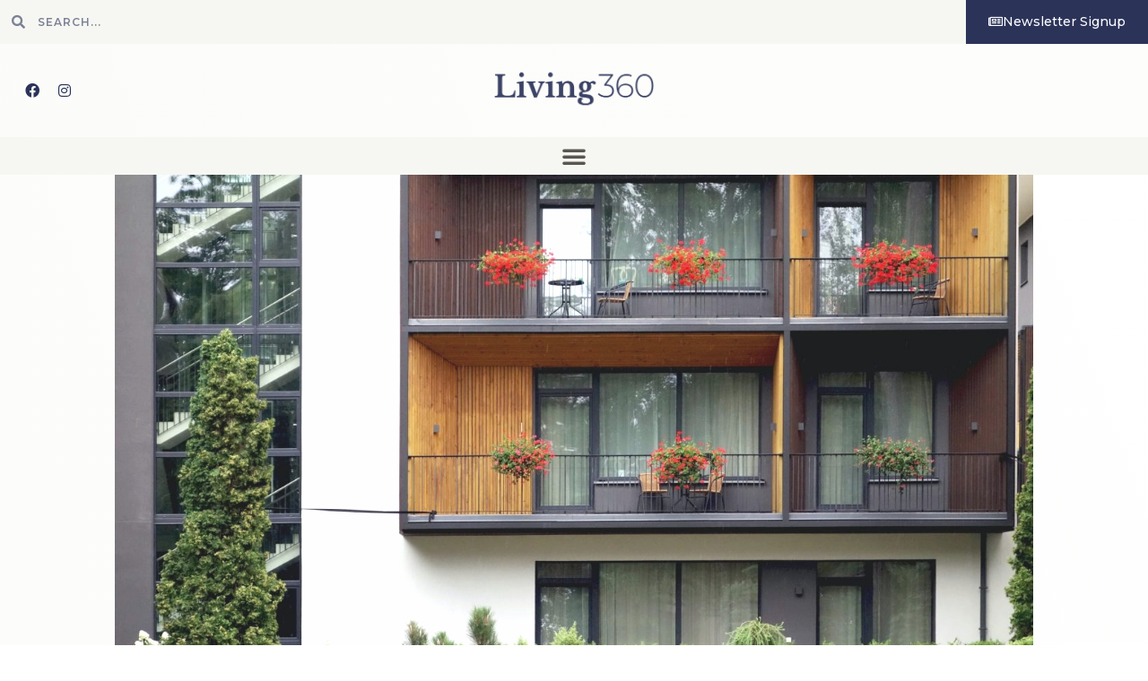

--- FILE ---
content_type: text/html; charset=UTF-8
request_url: https://living360.uk/green-balconies-turn-tiny-space-into-leafy-sanctuary/
body_size: 55394
content:
<!doctype html>
<html lang="en-GB" prefix="og: https://ogp.me/ns#">
<head>
	<meta charset="UTF-8">
	<meta name="viewport" content="width=device-width, initial-scale=1">
	<link rel="profile" href="https://gmpg.org/xfn/11">
		<style>img:is([sizes="auto" i], [sizes^="auto," i]) { contain-intrinsic-size: 3000px 1500px }</style>
	<script id="cookie-law-info-gcm-var-js">
var _ckyGcm = {"status":true,"default_settings":[{"analytics":"granted","advertisement":"denied","functional":"denied","necessary":"granted","ad_user_data":"granted","ad_personalization":"denied","regions":"All"}],"wait_for_update":2000,"url_passthrough":false,"ads_data_redaction":false};
</script>
<script id="cookie-law-info-gcm-js" type="text/javascript" src="https://living360.uk/wp-content/plugins/cookie-law-info/lite/frontend/js/gcm.min.js"></script>
<script id="cookieyes" type="text/javascript" src="https://cdn-cookieyes.com/client_data/2722198e9537d2d51e45c1d428c2d5c1/script.js"></script>
<!-- Google Tag Manager for WordPress by gtm4wp.com -->
<script data-cfasync="false" data-pagespeed-no-defer>
	var gtm4wp_datalayer_name = "dataLayer";
	var dataLayer = dataLayer || [];
</script>
<!-- End Google Tag Manager for WordPress by gtm4wp.com --><!-- Google tag (gtag.js) Consent Mode dataLayer added by Site Kit -->
<script id="google_gtagjs-js-consent-mode-data-layer">
window.dataLayer = window.dataLayer || [];function gtag(){dataLayer.push(arguments);}
gtag('consent', 'default', {"ad_personalization":"denied","ad_storage":"denied","ad_user_data":"denied","analytics_storage":"denied","functionality_storage":"denied","security_storage":"denied","personalization_storage":"denied","region":["AT","BE","BG","CH","CY","CZ","DE","DK","EE","ES","FI","FR","GB","GR","HR","HU","IE","IS","IT","LI","LT","LU","LV","MT","NL","NO","PL","PT","RO","SE","SI","SK"],"wait_for_update":500});
window._googlesitekitConsentCategoryMap = {"statistics":["analytics_storage"],"marketing":["ad_storage","ad_user_data","ad_personalization"],"functional":["functionality_storage","security_storage"],"preferences":["personalization_storage"]};
window._googlesitekitConsents = {"ad_personalization":"denied","ad_storage":"denied","ad_user_data":"denied","analytics_storage":"denied","functionality_storage":"denied","security_storage":"denied","personalization_storage":"denied","region":["AT","BE","BG","CH","CY","CZ","DE","DK","EE","ES","FI","FR","GB","GR","HR","HU","IE","IS","IT","LI","LT","LU","LV","MT","NL","NO","PL","PT","RO","SE","SI","SK"],"wait_for_update":500};
</script>
<!-- End Google tag (gtag.js) Consent Mode dataLayer added by Site Kit -->

<!-- Search Engine Optimization by Rank Math PRO - https://rankmath.com/ -->
<title>Green Balconies: Transform Tiny Spaces into Leafy Sanctuarie</title>
<meta name="description" content="Discover how to create green balconies in small UK spaces. Expert tips on lightweight compost, wind-resistant plants, and container gardening for urban sanctuar"/>
<meta name="robots" content="follow, index, max-snippet:-1, max-video-preview:-1, max-image-preview:large"/>
<link rel="canonical" href="https://living360.uk/green-balconies-turn-tiny-space-into-leafy-sanctuary/" />
<meta property="og:locale" content="en_GB" />
<meta property="og:type" content="article" />
<meta property="og:title" content="Green Balconies: Transform Tiny Spaces into Leafy Sanctuarie" />
<meta property="og:description" content="Learn to create stunning green balconies with expert gardening tips for small spaces, container plants, and urban gardening solutions." />
<meta property="og:url" content="https://living360.uk/green-balconies-turn-tiny-space-into-leafy-sanctuary/" />
<meta property="og:site_name" content="Living360 | UK Lifestyle, Health, Beauty &amp; Travel" />
<meta property="article:publisher" content="https://www.facebook.com/living360plus" />
<meta property="article:tag" content="balcony" />
<meta property="article:tag" content="green space" />
<meta property="article:tag" content="tiny garden" />
<meta property="article:section" content="Homes &amp; Gardens" />
<meta property="og:updated_time" content="2024-09-10T15:42:59+01:00" />
<meta property="og:image" content="https://living360.uk/wp-content/uploads/2023/04/n-i-fwsrPQAuoE8-unsplash-1024x737.jpg" />
<meta property="og:image:secure_url" content="https://living360.uk/wp-content/uploads/2023/04/n-i-fwsrPQAuoE8-unsplash-1024x737.jpg" />
<meta property="og:image:width" content="800" />
<meta property="og:image:height" content="576" />
<meta property="og:image:alt" content="Building with balconies that have flowers" />
<meta property="og:image:type" content="image/jpeg" />
<meta name="twitter:card" content="summary_large_image" />
<meta name="twitter:title" content="Green Balconies: Transform Tiny Spaces into Leafy Sanctuarie" />
<meta name="twitter:description" content="Learn to create stunning green balconies with expert gardening tips for small spaces, container plants, and urban gardening solutions." />
<meta name="twitter:image" content="https://living360.uk/wp-content/uploads/2023/04/n-i-fwsrPQAuoE8-unsplash-1024x737.jpg" />
<meta name="twitter:label1" content="Written by" />
<meta name="twitter:data1" content="Living 360" />
<meta name="twitter:label2" content="Time to read" />
<meta name="twitter:data2" content="3 minutes" />
<script type="application/ld+json" class="rank-math-schema-pro">{"@context":"https://schema.org","@graph":[{"@type":"Organization","@id":"https://living360.uk/#organization","name":"Living 360","sameAs":["https://www.facebook.com/living360plus"],"logo":{"@type":"ImageObject","@id":"https://living360.uk/#logo","url":"https://living360.uk/wp-content/uploads/2021/06/Living-360_new-logo.png","contentUrl":"https://living360.uk/wp-content/uploads/2021/06/Living-360_new-logo.png","caption":"Living360 | UK Lifestyle, Health, Beauty &amp; Travel","inLanguage":"en-GB","width":"2001","height":"835"}},{"@type":"WebSite","@id":"https://living360.uk/#website","url":"https://living360.uk","name":"Living360 | UK Lifestyle, Health, Beauty &amp; Travel","alternateName":"Living360","publisher":{"@id":"https://living360.uk/#organization"},"inLanguage":"en-GB"},{"@type":"ImageObject","@id":"https://living360.uk/wp-content/uploads/2023/04/n-i-fwsrPQAuoE8-unsplash-scaled.jpg","url":"https://living360.uk/wp-content/uploads/2023/04/n-i-fwsrPQAuoE8-unsplash-scaled.jpg","width":"2560","height":"1842","caption":"Building with balconies that have flowers","inLanguage":"en-GB"},{"@type":"BreadcrumbList","@id":"https://living360.uk/green-balconies-turn-tiny-space-into-leafy-sanctuary/#breadcrumb","itemListElement":[{"@type":"ListItem","position":"1","item":{"@id":"https://living360.uk","name":"Home"}},{"@type":"ListItem","position":"2","item":{"@id":"https://living360.uk/category/homes-gardens/","name":"Homes &amp; Gardens"}},{"@type":"ListItem","position":"3","item":{"@id":"https://living360.uk/green-balconies-turn-tiny-space-into-leafy-sanctuary/","name":"Green balconies: how to turn a tiny space into a leafy sanctuary"}}]},{"@type":"WebPage","@id":"https://living360.uk/green-balconies-turn-tiny-space-into-leafy-sanctuary/#webpage","url":"https://living360.uk/green-balconies-turn-tiny-space-into-leafy-sanctuary/","name":"Green Balconies: Transform Tiny Spaces into Leafy Sanctuarie","datePublished":"2023-04-14T06:00:26+01:00","dateModified":"2024-09-10T15:42:59+01:00","isPartOf":{"@id":"https://living360.uk/#website"},"primaryImageOfPage":{"@id":"https://living360.uk/wp-content/uploads/2023/04/n-i-fwsrPQAuoE8-unsplash-scaled.jpg"},"inLanguage":"en-GB","breadcrumb":{"@id":"https://living360.uk/green-balconies-turn-tiny-space-into-leafy-sanctuary/#breadcrumb"}},{"@type":"BlogPosting","copyrightYear":"2024","@id":"https://living360.uk/green-balconies-turn-tiny-space-into-leafy-sanctuary/#schema-134454","isPartOf":{"@id":"https://living360.uk/green-balconies-turn-tiny-space-into-leafy-sanctuary/#webpage"},"publisher":{"@id":"https://living360.uk/#organization"},"image":{"@id":"https://living360.uk/wp-content/uploads/2023/04/n-i-fwsrPQAuoE8-unsplash-scaled.jpg"},"inLanguage":"en-GB"}]}</script>
<!-- /Rank Math WordPress SEO plugin -->

<link rel='dns-prefetch' href='//www.googletagmanager.com' />
<link rel="alternate" type="application/rss+xml" title="Living 360 &raquo; Feed" href="https://living360.uk/feed/" />
		<!-- This site uses the Google Analytics by MonsterInsights plugin v9.6.1 - Using Analytics tracking - https://www.monsterinsights.com/ -->
		<!-- Note: MonsterInsights is not currently configured on this site. The site owner needs to authenticate with Google Analytics in the MonsterInsights settings panel. -->
					<!-- No tracking code set -->
				<!-- / Google Analytics by MonsterInsights -->
		<script>
window._wpemojiSettings = {"baseUrl":"https:\/\/s.w.org\/images\/core\/emoji\/16.0.1\/72x72\/","ext":".png","svgUrl":"https:\/\/s.w.org\/images\/core\/emoji\/16.0.1\/svg\/","svgExt":".svg","source":{"concatemoji":"https:\/\/living360.uk\/wp-includes\/js\/wp-emoji-release.min.js?ver=6.8.3"}};
/*! This file is auto-generated */
!function(s,n){var o,i,e;function c(e){try{var t={supportTests:e,timestamp:(new Date).valueOf()};sessionStorage.setItem(o,JSON.stringify(t))}catch(e){}}function p(e,t,n){e.clearRect(0,0,e.canvas.width,e.canvas.height),e.fillText(t,0,0);var t=new Uint32Array(e.getImageData(0,0,e.canvas.width,e.canvas.height).data),a=(e.clearRect(0,0,e.canvas.width,e.canvas.height),e.fillText(n,0,0),new Uint32Array(e.getImageData(0,0,e.canvas.width,e.canvas.height).data));return t.every(function(e,t){return e===a[t]})}function u(e,t){e.clearRect(0,0,e.canvas.width,e.canvas.height),e.fillText(t,0,0);for(var n=e.getImageData(16,16,1,1),a=0;a<n.data.length;a++)if(0!==n.data[a])return!1;return!0}function f(e,t,n,a){switch(t){case"flag":return n(e,"\ud83c\udff3\ufe0f\u200d\u26a7\ufe0f","\ud83c\udff3\ufe0f\u200b\u26a7\ufe0f")?!1:!n(e,"\ud83c\udde8\ud83c\uddf6","\ud83c\udde8\u200b\ud83c\uddf6")&&!n(e,"\ud83c\udff4\udb40\udc67\udb40\udc62\udb40\udc65\udb40\udc6e\udb40\udc67\udb40\udc7f","\ud83c\udff4\u200b\udb40\udc67\u200b\udb40\udc62\u200b\udb40\udc65\u200b\udb40\udc6e\u200b\udb40\udc67\u200b\udb40\udc7f");case"emoji":return!a(e,"\ud83e\udedf")}return!1}function g(e,t,n,a){var r="undefined"!=typeof WorkerGlobalScope&&self instanceof WorkerGlobalScope?new OffscreenCanvas(300,150):s.createElement("canvas"),o=r.getContext("2d",{willReadFrequently:!0}),i=(o.textBaseline="top",o.font="600 32px Arial",{});return e.forEach(function(e){i[e]=t(o,e,n,a)}),i}function t(e){var t=s.createElement("script");t.src=e,t.defer=!0,s.head.appendChild(t)}"undefined"!=typeof Promise&&(o="wpEmojiSettingsSupports",i=["flag","emoji"],n.supports={everything:!0,everythingExceptFlag:!0},e=new Promise(function(e){s.addEventListener("DOMContentLoaded",e,{once:!0})}),new Promise(function(t){var n=function(){try{var e=JSON.parse(sessionStorage.getItem(o));if("object"==typeof e&&"number"==typeof e.timestamp&&(new Date).valueOf()<e.timestamp+604800&&"object"==typeof e.supportTests)return e.supportTests}catch(e){}return null}();if(!n){if("undefined"!=typeof Worker&&"undefined"!=typeof OffscreenCanvas&&"undefined"!=typeof URL&&URL.createObjectURL&&"undefined"!=typeof Blob)try{var e="postMessage("+g.toString()+"("+[JSON.stringify(i),f.toString(),p.toString(),u.toString()].join(",")+"));",a=new Blob([e],{type:"text/javascript"}),r=new Worker(URL.createObjectURL(a),{name:"wpTestEmojiSupports"});return void(r.onmessage=function(e){c(n=e.data),r.terminate(),t(n)})}catch(e){}c(n=g(i,f,p,u))}t(n)}).then(function(e){for(var t in e)n.supports[t]=e[t],n.supports.everything=n.supports.everything&&n.supports[t],"flag"!==t&&(n.supports.everythingExceptFlag=n.supports.everythingExceptFlag&&n.supports[t]);n.supports.everythingExceptFlag=n.supports.everythingExceptFlag&&!n.supports.flag,n.DOMReady=!1,n.readyCallback=function(){n.DOMReady=!0}}).then(function(){return e}).then(function(){var e;n.supports.everything||(n.readyCallback(),(e=n.source||{}).concatemoji?t(e.concatemoji):e.wpemoji&&e.twemoji&&(t(e.twemoji),t(e.wpemoji)))}))}((window,document),window._wpemojiSettings);
</script>
<link rel='stylesheet' id='dce-dynamic-visibility-style-css' href='https://living360.uk/wp-content/plugins/dynamic-visibility-for-elementor/assets/css/dynamic-visibility.css?ver=5.0.13' media='all' />
<style id='wp-emoji-styles-inline-css'>

	img.wp-smiley, img.emoji {
		display: inline !important;
		border: none !important;
		box-shadow: none !important;
		height: 1em !important;
		width: 1em !important;
		margin: 0 0.07em !important;
		vertical-align: -0.1em !important;
		background: none !important;
		padding: 0 !important;
	}
</style>
<link rel='stylesheet' id='wp-block-library-css' href='https://living360.uk/wp-includes/css/dist/block-library/style.min.css?ver=6.8.3' media='all' />
<style id='global-styles-inline-css'>
:root{--wp--preset--aspect-ratio--square: 1;--wp--preset--aspect-ratio--4-3: 4/3;--wp--preset--aspect-ratio--3-4: 3/4;--wp--preset--aspect-ratio--3-2: 3/2;--wp--preset--aspect-ratio--2-3: 2/3;--wp--preset--aspect-ratio--16-9: 16/9;--wp--preset--aspect-ratio--9-16: 9/16;--wp--preset--color--black: #000000;--wp--preset--color--cyan-bluish-gray: #abb8c3;--wp--preset--color--white: #ffffff;--wp--preset--color--pale-pink: #f78da7;--wp--preset--color--vivid-red: #cf2e2e;--wp--preset--color--luminous-vivid-orange: #ff6900;--wp--preset--color--luminous-vivid-amber: #fcb900;--wp--preset--color--light-green-cyan: #7bdcb5;--wp--preset--color--vivid-green-cyan: #00d084;--wp--preset--color--pale-cyan-blue: #8ed1fc;--wp--preset--color--vivid-cyan-blue: #0693e3;--wp--preset--color--vivid-purple: #9b51e0;--wp--preset--gradient--vivid-cyan-blue-to-vivid-purple: linear-gradient(135deg,rgba(6,147,227,1) 0%,rgb(155,81,224) 100%);--wp--preset--gradient--light-green-cyan-to-vivid-green-cyan: linear-gradient(135deg,rgb(122,220,180) 0%,rgb(0,208,130) 100%);--wp--preset--gradient--luminous-vivid-amber-to-luminous-vivid-orange: linear-gradient(135deg,rgba(252,185,0,1) 0%,rgba(255,105,0,1) 100%);--wp--preset--gradient--luminous-vivid-orange-to-vivid-red: linear-gradient(135deg,rgba(255,105,0,1) 0%,rgb(207,46,46) 100%);--wp--preset--gradient--very-light-gray-to-cyan-bluish-gray: linear-gradient(135deg,rgb(238,238,238) 0%,rgb(169,184,195) 100%);--wp--preset--gradient--cool-to-warm-spectrum: linear-gradient(135deg,rgb(74,234,220) 0%,rgb(151,120,209) 20%,rgb(207,42,186) 40%,rgb(238,44,130) 60%,rgb(251,105,98) 80%,rgb(254,248,76) 100%);--wp--preset--gradient--blush-light-purple: linear-gradient(135deg,rgb(255,206,236) 0%,rgb(152,150,240) 100%);--wp--preset--gradient--blush-bordeaux: linear-gradient(135deg,rgb(254,205,165) 0%,rgb(254,45,45) 50%,rgb(107,0,62) 100%);--wp--preset--gradient--luminous-dusk: linear-gradient(135deg,rgb(255,203,112) 0%,rgb(199,81,192) 50%,rgb(65,88,208) 100%);--wp--preset--gradient--pale-ocean: linear-gradient(135deg,rgb(255,245,203) 0%,rgb(182,227,212) 50%,rgb(51,167,181) 100%);--wp--preset--gradient--electric-grass: linear-gradient(135deg,rgb(202,248,128) 0%,rgb(113,206,126) 100%);--wp--preset--gradient--midnight: linear-gradient(135deg,rgb(2,3,129) 0%,rgb(40,116,252) 100%);--wp--preset--font-size--small: 13px;--wp--preset--font-size--medium: 20px;--wp--preset--font-size--large: 36px;--wp--preset--font-size--x-large: 42px;--wp--preset--spacing--20: 0.44rem;--wp--preset--spacing--30: 0.67rem;--wp--preset--spacing--40: 1rem;--wp--preset--spacing--50: 1.5rem;--wp--preset--spacing--60: 2.25rem;--wp--preset--spacing--70: 3.38rem;--wp--preset--spacing--80: 5.06rem;--wp--preset--shadow--natural: 6px 6px 9px rgba(0, 0, 0, 0.2);--wp--preset--shadow--deep: 12px 12px 50px rgba(0, 0, 0, 0.4);--wp--preset--shadow--sharp: 6px 6px 0px rgba(0, 0, 0, 0.2);--wp--preset--shadow--outlined: 6px 6px 0px -3px rgba(255, 255, 255, 1), 6px 6px rgba(0, 0, 0, 1);--wp--preset--shadow--crisp: 6px 6px 0px rgba(0, 0, 0, 1);}:root { --wp--style--global--content-size: 800px;--wp--style--global--wide-size: 1200px; }:where(body) { margin: 0; }.wp-site-blocks > .alignleft { float: left; margin-right: 2em; }.wp-site-blocks > .alignright { float: right; margin-left: 2em; }.wp-site-blocks > .aligncenter { justify-content: center; margin-left: auto; margin-right: auto; }:where(.wp-site-blocks) > * { margin-block-start: 24px; margin-block-end: 0; }:where(.wp-site-blocks) > :first-child { margin-block-start: 0; }:where(.wp-site-blocks) > :last-child { margin-block-end: 0; }:root { --wp--style--block-gap: 24px; }:root :where(.is-layout-flow) > :first-child{margin-block-start: 0;}:root :where(.is-layout-flow) > :last-child{margin-block-end: 0;}:root :where(.is-layout-flow) > *{margin-block-start: 24px;margin-block-end: 0;}:root :where(.is-layout-constrained) > :first-child{margin-block-start: 0;}:root :where(.is-layout-constrained) > :last-child{margin-block-end: 0;}:root :where(.is-layout-constrained) > *{margin-block-start: 24px;margin-block-end: 0;}:root :where(.is-layout-flex){gap: 24px;}:root :where(.is-layout-grid){gap: 24px;}.is-layout-flow > .alignleft{float: left;margin-inline-start: 0;margin-inline-end: 2em;}.is-layout-flow > .alignright{float: right;margin-inline-start: 2em;margin-inline-end: 0;}.is-layout-flow > .aligncenter{margin-left: auto !important;margin-right: auto !important;}.is-layout-constrained > .alignleft{float: left;margin-inline-start: 0;margin-inline-end: 2em;}.is-layout-constrained > .alignright{float: right;margin-inline-start: 2em;margin-inline-end: 0;}.is-layout-constrained > .aligncenter{margin-left: auto !important;margin-right: auto !important;}.is-layout-constrained > :where(:not(.alignleft):not(.alignright):not(.alignfull)){max-width: var(--wp--style--global--content-size);margin-left: auto !important;margin-right: auto !important;}.is-layout-constrained > .alignwide{max-width: var(--wp--style--global--wide-size);}body .is-layout-flex{display: flex;}.is-layout-flex{flex-wrap: wrap;align-items: center;}.is-layout-flex > :is(*, div){margin: 0;}body .is-layout-grid{display: grid;}.is-layout-grid > :is(*, div){margin: 0;}body{padding-top: 0px;padding-right: 0px;padding-bottom: 0px;padding-left: 0px;}a:where(:not(.wp-element-button)){text-decoration: underline;}:root :where(.wp-element-button, .wp-block-button__link){background-color: #32373c;border-width: 0;color: #fff;font-family: inherit;font-size: inherit;line-height: inherit;padding: calc(0.667em + 2px) calc(1.333em + 2px);text-decoration: none;}.has-black-color{color: var(--wp--preset--color--black) !important;}.has-cyan-bluish-gray-color{color: var(--wp--preset--color--cyan-bluish-gray) !important;}.has-white-color{color: var(--wp--preset--color--white) !important;}.has-pale-pink-color{color: var(--wp--preset--color--pale-pink) !important;}.has-vivid-red-color{color: var(--wp--preset--color--vivid-red) !important;}.has-luminous-vivid-orange-color{color: var(--wp--preset--color--luminous-vivid-orange) !important;}.has-luminous-vivid-amber-color{color: var(--wp--preset--color--luminous-vivid-amber) !important;}.has-light-green-cyan-color{color: var(--wp--preset--color--light-green-cyan) !important;}.has-vivid-green-cyan-color{color: var(--wp--preset--color--vivid-green-cyan) !important;}.has-pale-cyan-blue-color{color: var(--wp--preset--color--pale-cyan-blue) !important;}.has-vivid-cyan-blue-color{color: var(--wp--preset--color--vivid-cyan-blue) !important;}.has-vivid-purple-color{color: var(--wp--preset--color--vivid-purple) !important;}.has-black-background-color{background-color: var(--wp--preset--color--black) !important;}.has-cyan-bluish-gray-background-color{background-color: var(--wp--preset--color--cyan-bluish-gray) !important;}.has-white-background-color{background-color: var(--wp--preset--color--white) !important;}.has-pale-pink-background-color{background-color: var(--wp--preset--color--pale-pink) !important;}.has-vivid-red-background-color{background-color: var(--wp--preset--color--vivid-red) !important;}.has-luminous-vivid-orange-background-color{background-color: var(--wp--preset--color--luminous-vivid-orange) !important;}.has-luminous-vivid-amber-background-color{background-color: var(--wp--preset--color--luminous-vivid-amber) !important;}.has-light-green-cyan-background-color{background-color: var(--wp--preset--color--light-green-cyan) !important;}.has-vivid-green-cyan-background-color{background-color: var(--wp--preset--color--vivid-green-cyan) !important;}.has-pale-cyan-blue-background-color{background-color: var(--wp--preset--color--pale-cyan-blue) !important;}.has-vivid-cyan-blue-background-color{background-color: var(--wp--preset--color--vivid-cyan-blue) !important;}.has-vivid-purple-background-color{background-color: var(--wp--preset--color--vivid-purple) !important;}.has-black-border-color{border-color: var(--wp--preset--color--black) !important;}.has-cyan-bluish-gray-border-color{border-color: var(--wp--preset--color--cyan-bluish-gray) !important;}.has-white-border-color{border-color: var(--wp--preset--color--white) !important;}.has-pale-pink-border-color{border-color: var(--wp--preset--color--pale-pink) !important;}.has-vivid-red-border-color{border-color: var(--wp--preset--color--vivid-red) !important;}.has-luminous-vivid-orange-border-color{border-color: var(--wp--preset--color--luminous-vivid-orange) !important;}.has-luminous-vivid-amber-border-color{border-color: var(--wp--preset--color--luminous-vivid-amber) !important;}.has-light-green-cyan-border-color{border-color: var(--wp--preset--color--light-green-cyan) !important;}.has-vivid-green-cyan-border-color{border-color: var(--wp--preset--color--vivid-green-cyan) !important;}.has-pale-cyan-blue-border-color{border-color: var(--wp--preset--color--pale-cyan-blue) !important;}.has-vivid-cyan-blue-border-color{border-color: var(--wp--preset--color--vivid-cyan-blue) !important;}.has-vivid-purple-border-color{border-color: var(--wp--preset--color--vivid-purple) !important;}.has-vivid-cyan-blue-to-vivid-purple-gradient-background{background: var(--wp--preset--gradient--vivid-cyan-blue-to-vivid-purple) !important;}.has-light-green-cyan-to-vivid-green-cyan-gradient-background{background: var(--wp--preset--gradient--light-green-cyan-to-vivid-green-cyan) !important;}.has-luminous-vivid-amber-to-luminous-vivid-orange-gradient-background{background: var(--wp--preset--gradient--luminous-vivid-amber-to-luminous-vivid-orange) !important;}.has-luminous-vivid-orange-to-vivid-red-gradient-background{background: var(--wp--preset--gradient--luminous-vivid-orange-to-vivid-red) !important;}.has-very-light-gray-to-cyan-bluish-gray-gradient-background{background: var(--wp--preset--gradient--very-light-gray-to-cyan-bluish-gray) !important;}.has-cool-to-warm-spectrum-gradient-background{background: var(--wp--preset--gradient--cool-to-warm-spectrum) !important;}.has-blush-light-purple-gradient-background{background: var(--wp--preset--gradient--blush-light-purple) !important;}.has-blush-bordeaux-gradient-background{background: var(--wp--preset--gradient--blush-bordeaux) !important;}.has-luminous-dusk-gradient-background{background: var(--wp--preset--gradient--luminous-dusk) !important;}.has-pale-ocean-gradient-background{background: var(--wp--preset--gradient--pale-ocean) !important;}.has-electric-grass-gradient-background{background: var(--wp--preset--gradient--electric-grass) !important;}.has-midnight-gradient-background{background: var(--wp--preset--gradient--midnight) !important;}.has-small-font-size{font-size: var(--wp--preset--font-size--small) !important;}.has-medium-font-size{font-size: var(--wp--preset--font-size--medium) !important;}.has-large-font-size{font-size: var(--wp--preset--font-size--large) !important;}.has-x-large-font-size{font-size: var(--wp--preset--font-size--x-large) !important;}
:root :where(.wp-block-pullquote){font-size: 1.5em;line-height: 1.6;}
</style>
<link rel='stylesheet' id='pafe-extension-style-css' href='https://living360.uk/wp-content/plugins/piotnet-addons-for-elementor-pro/assets/css/minify/extension.min.css?ver=6.3.79' media='all' />
<link rel='stylesheet' id='if-menu-site-css-css' href='https://living360.uk/wp-content/plugins/if-menu/assets/if-menu-site.css?ver=6.8.3' media='all' />
<link rel='stylesheet' id='qi-addons-for-elementor-grid-style-css' href='https://living360.uk/wp-content/plugins/qi-addons-for-elementor/assets/css/grid.min.css?ver=1.9.2' media='all' />
<link rel='stylesheet' id='qi-addons-for-elementor-helper-parts-style-css' href='https://living360.uk/wp-content/plugins/qi-addons-for-elementor/assets/css/helper-parts.min.css?ver=1.9.2' media='all' />
<link rel='stylesheet' id='qi-addons-for-elementor-style-css' href='https://living360.uk/wp-content/plugins/qi-addons-for-elementor/assets/css/main.min.css?ver=1.9.2' media='all' />
<link rel='stylesheet' id='hello-elementor-css' href='https://living360.uk/wp-content/themes/hello-elementor/assets/css/reset.css?ver=3.4.4' media='all' />
<link rel='stylesheet' id='hello-elementor-theme-style-css' href='https://living360.uk/wp-content/themes/hello-elementor/assets/css/theme.css?ver=3.4.4' media='all' />
<link rel='stylesheet' id='hello-elementor-header-footer-css' href='https://living360.uk/wp-content/themes/hello-elementor/assets/css/header-footer.css?ver=3.4.4' media='all' />
<link rel='stylesheet' id='elementor-frontend-css' href='https://living360.uk/wp-content/uploads/elementor/css/custom-frontend.min.css?ver=1764583300' media='all' />
<link rel='stylesheet' id='widget-search-form-css' href='https://living360.uk/wp-content/plugins/elementor-pro/assets/css/widget-search-form.min.css?ver=3.30.0' media='all' />
<link rel='stylesheet' id='elementor-icons-shared-0-css' href='https://living360.uk/wp-content/plugins/elementor/assets/lib/font-awesome/css/fontawesome.min.css?ver=5.15.3' media='all' />
<link rel='stylesheet' id='elementor-icons-fa-solid-css' href='https://living360.uk/wp-content/plugins/elementor/assets/lib/font-awesome/css/solid.min.css?ver=5.15.3' media='all' />
<link rel='stylesheet' id='widget-social-icons-css' href='https://living360.uk/wp-content/plugins/elementor/assets/css/widget-social-icons.min.css?ver=3.30.3' media='all' />
<link rel='stylesheet' id='e-apple-webkit-css' href='https://living360.uk/wp-content/uploads/elementor/css/custom-apple-webkit.min.css?ver=1764583300' media='all' />
<link rel='stylesheet' id='widget-image-css' href='https://living360.uk/wp-content/plugins/elementor/assets/css/widget-image.min.css?ver=3.30.3' media='all' />
<link rel='stylesheet' id='widget-nav-menu-css' href='https://living360.uk/wp-content/uploads/elementor/css/custom-pro-widget-nav-menu.min.css?ver=1764583300' media='all' />
<link rel='stylesheet' id='widget-heading-css' href='https://living360.uk/wp-content/plugins/elementor/assets/css/widget-heading.min.css?ver=3.30.3' media='all' />
<link rel='stylesheet' id='widget-post-info-css' href='https://living360.uk/wp-content/plugins/elementor-pro/assets/css/widget-post-info.min.css?ver=3.30.0' media='all' />
<link rel='stylesheet' id='widget-icon-list-css' href='https://living360.uk/wp-content/uploads/elementor/css/custom-widget-icon-list.min.css?ver=1764583300' media='all' />
<link rel='stylesheet' id='elementor-icons-fa-regular-css' href='https://living360.uk/wp-content/plugins/elementor/assets/lib/font-awesome/css/regular.min.css?ver=5.15.3' media='all' />
<link rel='stylesheet' id='widget-share-buttons-css' href='https://living360.uk/wp-content/plugins/elementor-pro/assets/css/widget-share-buttons.min.css?ver=3.30.0' media='all' />
<link rel='stylesheet' id='elementor-icons-fa-brands-css' href='https://living360.uk/wp-content/plugins/elementor/assets/lib/font-awesome/css/brands.min.css?ver=5.15.3' media='all' />
<link rel='stylesheet' id='widget-loop-common-css' href='https://living360.uk/wp-content/plugins/elementor-pro/assets/css/widget-loop-common.min.css?ver=3.30.0' media='all' />
<link rel='stylesheet' id='widget-loop-grid-css' href='https://living360.uk/wp-content/uploads/elementor/css/custom-pro-widget-loop-grid.min.css?ver=1764583300' media='all' />
<link rel='stylesheet' id='widget-spacer-css' href='https://living360.uk/wp-content/plugins/elementor/assets/css/widget-spacer.min.css?ver=3.30.3' media='all' />
<link rel='stylesheet' id='widget-divider-css' href='https://living360.uk/wp-content/plugins/elementor/assets/css/widget-divider.min.css?ver=3.30.3' media='all' />
<link rel='stylesheet' id='widget-posts-css' href='https://living360.uk/wp-content/plugins/elementor-pro/assets/css/widget-posts.min.css?ver=3.30.0' media='all' />
<link rel='stylesheet' id='elementor-icons-css' href='https://living360.uk/wp-content/plugins/elementor/assets/lib/eicons/css/elementor-icons.min.css?ver=5.43.0' media='all' />
<link rel='stylesheet' id='elementor-post-5578-css' href='https://living360.uk/wp-content/uploads/elementor/css/post-5578.css?ver=1764583300' media='all' />
<link rel='stylesheet' id='elementor-post-5704-css' href='https://living360.uk/wp-content/uploads/elementor/css/post-5704.css?ver=1764583300' media='all' />
<link rel='stylesheet' id='elementor-post-6231-css' href='https://living360.uk/wp-content/uploads/elementor/css/post-6231.css?ver=1764583300' media='all' />
<link rel='stylesheet' id='elementor-post-6022-css' href='https://living360.uk/wp-content/uploads/elementor/css/post-6022.css?ver=1764583356' media='all' />
<link rel='stylesheet' id='swiper-css' href='https://living360.uk/wp-content/plugins/qi-addons-for-elementor/assets/plugins/swiper/8.4.5/swiper.min.css?ver=8.4.5' media='all' />
<link rel='stylesheet' id='ecs-styles-css' href='https://living360.uk/wp-content/plugins/ele-custom-skin/assets/css/ecs-style.css?ver=3.1.9' media='all' />
<link rel='stylesheet' id='elementor-post-8844-css' href='https://living360.uk/wp-content/uploads/elementor/css/post-8844.css?ver=1638198916' media='all' />
<link rel='stylesheet' id='elementor-gf-local-librebaskerville-css' href='https://living360.uk/wp-content/uploads/elementor/google-fonts/css/librebaskerville.css?ver=1742261537' media='all' />
<link rel='stylesheet' id='elementor-gf-local-montserrat-css' href='https://living360.uk/wp-content/uploads/elementor/google-fonts/css/montserrat.css?ver=1742261543' media='all' />
<link rel='stylesheet' id='elementor-gf-local-roboto-css' href='https://living360.uk/wp-content/uploads/elementor/google-fonts/css/roboto.css?ver=1742261553' media='all' />
<script src="https://living360.uk/wp-includes/js/jquery/jquery.min.js?ver=3.7.1" id="jquery-core-js"></script>
<script src="https://living360.uk/wp-includes/js/jquery/jquery-migrate.min.js?ver=3.4.1" id="jquery-migrate-js"></script>
<script src="https://living360.uk/wp-content/plugins/piotnet-addons-for-elementor-pro/assets/js/minify/extension.min.js?ver=6.3.79" id="pafe-extension-js"></script>

<!-- Google tag (gtag.js) snippet added by Site Kit -->

<!-- Google Analytics snippet added by Site Kit -->
<script src="https://www.googletagmanager.com/gtag/js?id=G-BVNXDLPQRE" id="google_gtagjs-js" async></script>
<script id="google_gtagjs-js-after">
window.dataLayer = window.dataLayer || [];function gtag(){dataLayer.push(arguments);}
gtag("set","linker",{"domains":["living360.uk"]});
gtag("js", new Date());
gtag("set", "developer_id.dZTNiMT", true);
gtag("config", "G-BVNXDLPQRE");
</script>

<!-- End Google tag (gtag.js) snippet added by Site Kit -->
<script id="ecs_ajax_load-js-extra">
var ecs_ajax_params = {"ajaxurl":"https:\/\/living360.uk\/wp-admin\/admin-ajax.php","posts":"{\"page\":0,\"name\":\"green-balconies-turn-tiny-space-into-leafy-sanctuary\",\"error\":\"\",\"m\":\"\",\"p\":0,\"post_parent\":\"\",\"subpost\":\"\",\"subpost_id\":\"\",\"attachment\":\"\",\"attachment_id\":0,\"pagename\":\"\",\"page_id\":0,\"second\":\"\",\"minute\":\"\",\"hour\":\"\",\"day\":0,\"monthnum\":0,\"year\":0,\"w\":0,\"category_name\":\"\",\"tag\":\"\",\"cat\":\"\",\"tag_id\":\"\",\"author\":\"\",\"author_name\":\"\",\"feed\":\"\",\"tb\":\"\",\"paged\":0,\"meta_key\":\"\",\"meta_value\":\"\",\"preview\":\"\",\"s\":\"\",\"sentence\":\"\",\"title\":\"\",\"fields\":\"all\",\"menu_order\":\"\",\"embed\":\"\",\"category__in\":[],\"category__not_in\":[],\"category__and\":[],\"post__in\":[],\"post__not_in\":[],\"post_name__in\":[],\"tag__in\":[],\"tag__not_in\":[],\"tag__and\":[],\"tag_slug__in\":[],\"tag_slug__and\":[],\"post_parent__in\":[],\"post_parent__not_in\":[],\"author__in\":[],\"author__not_in\":[],\"search_columns\":[],\"ignore_sticky_posts\":false,\"suppress_filters\":false,\"cache_results\":true,\"update_post_term_cache\":true,\"update_menu_item_cache\":false,\"lazy_load_term_meta\":true,\"update_post_meta_cache\":true,\"post_type\":\"\",\"posts_per_page\":19,\"nopaging\":false,\"comments_per_page\":\"50\",\"no_found_rows\":false,\"order\":\"DESC\"}"};
</script>
<script src="https://living360.uk/wp-content/plugins/ele-custom-skin/assets/js/ecs_ajax_pagination.js?ver=3.1.9" id="ecs_ajax_load-js"></script>
<script src="https://living360.uk/wp-content/plugins/ele-custom-skin/assets/js/ecs.js?ver=3.1.9" id="ecs-script-js"></script>
<link rel="https://api.w.org/" href="https://living360.uk/wp-json/" /><link rel="alternate" title="JSON" type="application/json" href="https://living360.uk/wp-json/wp/v2/posts/16690" /><link rel="EditURI" type="application/rsd+xml" title="RSD" href="https://living360.uk/xmlrpc.php?rsd" />
<meta name="generator" content="WordPress 6.8.3" />
<link rel='shortlink' href='https://living360.uk/?p=16690' />
<link rel="alternate" title="oEmbed (JSON)" type="application/json+oembed" href="https://living360.uk/wp-json/oembed/1.0/embed?url=https%3A%2F%2Fliving360.uk%2Fgreen-balconies-turn-tiny-space-into-leafy-sanctuary%2F" />
<link rel="alternate" title="oEmbed (XML)" type="text/xml+oembed" href="https://living360.uk/wp-json/oembed/1.0/embed?url=https%3A%2F%2Fliving360.uk%2Fgreen-balconies-turn-tiny-space-into-leafy-sanctuary%2F&#038;format=xml" />
<meta name="generator" content="Site Kit by Google 1.157.0" />        <script>
        gtag('event', 'page_view', {
            'wordpress_category': 'Homes &amp; Gardens, Gardens'
        });
        </script>
        
<!-- Google Tag Manager for WordPress by gtm4wp.com -->
<!-- GTM Container placement set to footer -->
<script data-cfasync="false" data-pagespeed-no-defer>
</script>
<!-- End Google Tag Manager for WordPress by gtm4wp.com --><meta name="generator" content="Elementor 3.30.3; features: additional_custom_breakpoints; settings: css_print_method-external, google_font-enabled, font_display-auto">
<!-- Domain Verification -->

<meta name="facebook-domain-verification" content="1q9rdo1i26yuuqljaby4w79cbb68wc" />

<!-- Meta Pixel Code -->
<script>
!function(f,b,e,v,n,t,s)
{if(f.fbq)return;n=f.fbq=function(){n.callMethod?
n.callMethod.apply(n,arguments):n.queue.push(arguments)};
if(!f._fbq)f._fbq=n;n.push=n;n.loaded=!0;n.version='2.0';
n.queue=[];t=b.createElement(e);t.async=!0;
t.src=v;s=b.getElementsByTagName(e)[0];
s.parentNode.insertBefore(t,s)}(window, document,'script',
'https://connect.facebook.net/en_US/fbevents.js');
fbq('init', '1084499308781585');
fbq('track', 'PageView');
</script>
<noscript><img height="1" width="1" style="display:none"
src="https://www.facebook.com/tr?id=1084499308781585&ev=PageView&noscript=1"
/></noscript>
<!-- End Meta Pixel Code -->


<!-- Twitter universal website tag code -->
<script>
!function(e,t,n,s,u,a){e.twq||(s=e.twq=function(){s.exe?s.exe.apply(s,arguments):s.queue.push(arguments);
},s.version='1.1',s.queue=[],u=t.createElement(n),u.async=!0,u.src='//static.ads-twitter.com/uwt.js',
a=t.getElementsByTagName(n)[0],a.parentNode.insertBefore(u,a))}(window,document,'script');
// Insert Twitter Pixel ID and Standard Event data below
twq('init','o96jc');
twq('track','PageView');
</script>
<!-- End Twitter universal website tag code -->
<style>

	/* Read More Posts Carousel	 */
	
	.read-more-posts-carousel .swiper-wrapper article
	.qodef-e-inner .qodef-e-content .qodef-e-info 
	.qodef-e-read-more{
		margin-left: auto;
		margin-right: auto;
	}
	
	.read-more-posts-carousel .swiper-wrapper article
	.qodef-e-inner{
		background-color: #fff0;
	}
	

</style>
<style>

	.main-slider .elementor-widget-container div .swiper-button-prev,
	.main-slider .elementor-widget-container div .swiper-button-next{
		border-radius:100px;
		display: flex;
		justify-content: center;
		align-items: center;
	}

	
.elementor-location-header li.menu-item a:hover {
    background-color: var(--e-global-color-d0d9e18) !important;
}
</style>
<style>
	.post-info-style .elementor-icon-list-item:hover span,
	.post-info-style .elementor-icon-list-item:hover i {
			color: var(--e-global-color-d0d9e18) !important;
	}
	
	.elementor-post__title a:hover{
			color: var(--e-global-color-d0d9e18) !important;
	}
	
	.hover-style a:hover{
		color: var(--e-global-color-d0d9e18) !important;
	}
</style>
<style>
/*
HEALTH & FITNESS
#158186

BEAUTY
#6D5E81

FOOD & DRINK
#DE8564

HOMES & GARDENS
#F0B45F

TRAVEL
#376F9A

FINANCE & LEGAL
#6A9166

SEASONAL
#CE7672

COMPETITIONS
#545454
*/

body {
line-height: auto;
}

a {
	color:#426FB3;
}

.elementor img {
	margin:0 0 -6px 0!important;
}

.elementor-nav-menu--main ul li ul {
	background-color:#F6F7F2A4!important;
  -webkit-transform: translateZ(0);
  -moz-transform: translateZ(0);
  -ms-transform: translateZ(0);
  -o-transform: translateZ(0);
  transform: translateZ(0);
  -webkit-backdrop-filter: blur(30px);
  backdrop-filter: blur(30px);
}
.elementor-nav-menu--main ul li ul li{
	width:220px;
}
/* 
.elementor-location-header .homenav .elementor-item-active,
.elementor-location-header .homenav a:hover,
.elementor-location-header .homenav a.highlighted
{
	background-color:#545454!important;
	color:#fff;
}

.elementor-location-header .healthnav .elementor-item-active,
.elementor-location-header .healthnav a:hover,
.elementor-location-header .healthnav a.highlighted
{
	background-color:#158186!important;
	color:#fff!important;
}

.elementor-location-header .beautynav .elementor-item-active,
.elementor-location-header .beautynav a:hover,
.elementor-location-header .beautynav a.highlighted
{
	background-color:#CE4275!important;
	color:#fff!important;
}

.elementor-location-header .foodnav .elementor-item-active,
.elementor-location-header .foodnav a:hover,
.elementor-location-header .foodnav a.highlighted
{
	background-color:#BC4D4D!important;
	color:#fff!important;
}

.elementor-location-header .homesnav .elementor-item-active,
.elementor-location-header .homesnav a:hover,
.elementor-location-header .homesnav a.highlighted
{
	background-color:#589945!important;
	color:#fff!important;
}

.elementor-location-header .travelnav .elementor-item-active,
.elementor-location-header .travelnav a:hover,
.elementor-location-header .travelnav a.highlighted
{
	background-color:#426FB3!important;
	color:#fff!important;
}

.elementor-location-header .financenav .elementor-item-active,
.elementor-location-header .financenav a:hover,
.elementor-location-header .financenav a.highlighted
{
	background-color:#898989!important;
	color:#fff!important;
}

.elementor-location-header .offersnav .elementor-item-active,
.elementor-location-header .offersnav a:hover,
.elementor-location-header .offersnav a.highlighted
{
	background-color:#2D2D2D!important;
	color:#fff!important;
}

.elementor-location-header .trendingnav .elementor-item-active,
.elementor-location-header .trendingnav a:hover,
.elementor-location-header .trendingnav a.highlighted
{
	background-color:#48A2C2!important;
	color:#fff!important;
}
 */



/* .home .cathead,
.home .elementor-post__badge
{
	background-color:#545454!important;
}

.category-health-fitness .cathead,
.category-health-fitness .elementor-post__badge
{
	background-color:#158186!important;
}

.category-beauty .cathead,
.category-beauty .elementor-post__badge
{
	background-color:#CE4275!important;
}

.category-food-drink .cathead,
.category-food-drink .elementor-post__badge
{
	background-color:#BC4D4D!important;
}

.category-homes-gardens .cathead,
.category-homes-gardens .elementor-post__badge
{
	background-color:#589945!important;
}

.category-travel .cathead,
.category-travel .elementor-post__badge
{
	background-color:#426FB3!important;
}

.category-finance-legal .cathead,
.category-finance-legal .elementor-post__badge
{
	background-color:#898989!important;
}

.category-offers-competitions .cathead,
.category-offers-competitions .elementor-post__badge
{
	background-color:#2D2D2D!important;
}
 */




.category-health-fitness p a {
	color:#376F9A;
	font-weight:500;
}

.category-beauty p a {
	color:#376F9A;
	font-weight:500;
}

.category-food-drink p a {
	color:#376F9A;
	font-weight:500;
}

.category-homes-gardens p a {
	color:#376F9A;
	font-weight:500;
}

.category-travel p a {
	color:#376F9A;
	font-weight:500;
}

.category-finance-legal p a {
	color:#376F9A;
	font-weight:500;
}

.category-offers-competitions p a {
	color:#376F9A;
	font-weight:500;
}

.post h2 {
	font-size:22px;
	line-height:32px
}




.swiper-slide .qodef-e-title {
	min-height:70px;
}

.gallery-item {
	display:block;
	width:102%;
	margin:0 -1% 30px -1%;
	padding:0;
	position:relative;
}
.gallery::after {
	clear:both;
}

.gallery-columns-3 .gallery-item {
	width: 31%;
	margin: 15px 1% 5px 1%;
	display: inline-block;
	float: left;
	max-height: 400px;
	overflow: hidden;
	position:relative;
}

.gallery-columns-3 .gallery-item img {
	max-height: auto;
	width:100%;
}

.gallery-item .gallery-caption {
	width: 100%;
	position: absolute;
	padding: 0;
	margin: 0;
  bottom: 0px;
	height:30px;
	line-height:30px;
	padding: 0 10px;
	font-style:normal;
	text-transform: uppercase;
	letter-spacing:1px;
	font-size:10px;
	background-color:#F6F7F2E4;
}

.figure img {
	width:100%!important;
}

.gallery-columns-2 .gallery-item {
	width: 47.5%;
	margin: 15px 1% 30px 1%;
	display: inline-block;
	float: left;
	max-height: 300px;
	overflow: hidden;
}


.wp-caption .wp-caption-text {
	height:auto;
	line-height:15px;
	padding: 5px 10px;
	margin:5px 0 0 0;
	font-style:normal;
	text-transform: uppercase;
	letter-spacing:1px;
	font-size:10px;
	background-color:#F6F7F2;
}


img.alignleft {
	display: inline-block;
	margin: 10px 30px 15px 0!important;
}


img.alignleft {
	display: inline-block;
	margin: 10px 30px 15px 0!important;
}

blockquote {
	font-size:25px;
	font-style:italic;
	background-color: #f6f6f6;
	padding:30px 40px 20px 40px;
	margin: 40px 20px 40px 20px;
}


blockquote strong {
	font-size:20px;
	font-style:normal;
	font-weight: 700
}

.subscribe a {
	padding:10px 40px 10px 20px!important;
}

.subscribe .elementor-button-icon {
	font-size: 18px;
	margin: 0px 0 0 0;
	float: right;
	position:absolute;
	right:10px;
	top:7px;
}


.homeslider {
	max-width:1600px;
	margin:auto;
	text-align:left;
}

.homeslider .qodef-e-content {
	background-color:#F6F7F2C4;
  -webkit-transform: translateZ(0);
  -moz-transform: translateZ(0);
  -ms-transform: translateZ(0);
  -o-transform: translateZ(0);
  transform: translateZ(0);
  -webkit-backdrop-filter: blur(30px);
  backdrop-filter: blur(30px);
}

.homeslider .qodef-e-info, .homeslider .qodef-e-text, .latest .elementor-heading-title {
	width:100%;
	max-width: 1380px;
	padding: 0 20px;
	margin:auto;
}



/* 
.hometopcards .elementor-post__title {
	height:45px;
	overflow:hidden;
}
.homecatcards .elementor-post__title {
	height:45px;
	overflow:hidden;
}
.homecattiles .elementor-post__title {
	height:65px;
	overflow:hidden;
} */
.sidebartiles .elementor-post__text {
	height:65px;
	overflow:hidden;
}


.topcatpost article {
	display:none!important;
}

.topcatpost article:first-of-type {
	display:block!important;
}

.topcatpost .elementor-pagination {
	display:none!important;
}

.allcatposts article:first-of-type {
	display:none!important;
}


.qodef-addons-blog-slider .qodef-blog-item .qodef-e-media-image {
    max-height: 600px;
}







</style>
			<style>
				.e-con.e-parent:nth-of-type(n+4):not(.e-lazyloaded):not(.e-no-lazyload),
				.e-con.e-parent:nth-of-type(n+4):not(.e-lazyloaded):not(.e-no-lazyload) * {
					background-image: none !important;
				}
				@media screen and (max-height: 1024px) {
					.e-con.e-parent:nth-of-type(n+3):not(.e-lazyloaded):not(.e-no-lazyload),
					.e-con.e-parent:nth-of-type(n+3):not(.e-lazyloaded):not(.e-no-lazyload) * {
						background-image: none !important;
					}
				}
				@media screen and (max-height: 640px) {
					.e-con.e-parent:nth-of-type(n+2):not(.e-lazyloaded):not(.e-no-lazyload),
					.e-con.e-parent:nth-of-type(n+2):not(.e-lazyloaded):not(.e-no-lazyload) * {
						background-image: none !important;
					}
				}
			</style>
			<script async src="https://securepubads.g.doubleclick.net/tag/js/gpt.js"></script>
<script>
  window.googletag = window.googletag || {cmd: []};
  googletag.cmd.push(function() {

        billboardMapping = googletag.sizeMapping().
  			addSize([0, 0], [1, 1]).
  			addSize([320, 0], [[320, 50], [320, 100]]).
  			addSize([740, 0], [728, 90]).
  			addSize([980, 0], [[728, 90], [970, 90], [970, 250]]).
  			build();

        incontentMapping = googletag.sizeMapping().
  			addSize([0, 0], [1, 1]).
  			addSize([320, 0], [300, 250]).
  			addSize([1140, 0], [728, 90]).
  			addSize([1340, 0], [[728, 90], [970, 90], [970, 250]]).
  			build();

        mpuMapping = googletag.sizeMapping().
  			addSize([0, 0], [1, 1]).
  			addSize([320, 0], [300, 250]).
  			addSize([980, 0], [[300, 600], [300, 250]]).
  			build();

    googletag.defineSlot('/37828407/l360/topbanner', [[970, 250], [728, 90], [970, 90], [320, 50]], 'div-gpt-ad-1630929649709-0').defineSizeMapping(billboardMapping).addService(googletag.pubads());
    googletag.defineSlot('/37828407/l360/topright', [[300, 250], [300, 600]], 'div-gpt-ad-1630929649709-1').defineSizeMapping(mpuMapping).addService(googletag.pubads());
    googletag.defineSlot('/37828407/l360/bottomright', [[300, 250], [300, 600]], 'div-gpt-ad-1630929649709-2').defineSizeMapping(mpuMapping).addService(googletag.pubads());
    googletag.defineSlot('/37828407/l360/incontent-1', [[1, 1], [300, 250]], 'div-gpt-ad-1630929649709-3').defineSizeMapping(incontentMapping).addService(googletag.pubads());
    googletag.defineSlot('/37828407/l360/incontent-2', [[1, 1], [300, 250]], 'div-gpt-ad-1630929649709-4').defineSizeMapping(incontentMapping).addService(googletag.pubads());
    googletag.defineSlot('/37828407/l360/botbanner', [[970, 250], [728, 90], [970, 90], [320, 50]], 'div-gpt-ad-1630929649709-5').defineSizeMapping(incontentMapping).addService(googletag.pubads());
    googletag.defineSlot('/37828407/l360/pixel-1', [1, 1], 'div-gpt-ad-1630929649709-6').addService(googletag.pubads());
    googletag.defineSlot('/37828407/l360/pixel-2', [1, 1], 'div-gpt-ad-1630929649709-7').addService(googletag.pubads());
    googletag.defineSlot('/37828407/l360/pixel-3', [1, 1], 'div-gpt-ad-1630929649709-8').addService(googletag.pubads());

    googletag.pubads().setTargeting('Living360-type', '');
    googletag.pubads().setTargeting("Living360-id", [""]);
    googletag.pubads().setTargeting("Living360-pageurl", [""]);
    googletag.pubads().setTargeting("Living360-page", [""]);
    googletag.pubads().setTargeting("Living360-category", [""]);
    googletag.pubads().setTargeting("Living360-archive", [""]);
    googletag.pubads().setTargeting("Living360-postcat", [""]);
    googletag.pubads().setTargeting("Living360-posttags", [""]);
    googletag.pubads().enableSingleRequest();
    googletag.enableServices();
  });
</script>

<!-- Force24 Tracking -->
<script>
    (function (f, o, r, c, e, _2, _4) {
        f.Force24Object = e, f[e] = f[e] || function () {
            f[e].q = f[e].q || [], f[e].q.push(arguments)
        }, f[e].l = 1 * new Date, _2 = o.createElement(r),
        _4 = o.getElementsByTagName(r)[0], _2.async = !0, _2.src = c, _4.parentNode.insertBefore(_2, _4)
    })(window, document, "script", "https://static.websites.data-crypt.com/scripts/activity/v3/inject-v3.min.js", "f24");

    f24('config', 'set_tracking_id', 'f21074f5-42c4-4153-9a77-f6a80682125a');
    f24('config', 'set_client_id', '6fa44865-c3a3-4356-9d86-26d4526044b1');
</script>
<!-- End Force24 Tracking --><style class="wpcode-css-snippet">/*category tags on homepage style*/
	.category-tag-style {
    color: var(--e-global-color-primary) !important;
    font-family: "Montserrat", Sans-serif;
    font-size: 12px;
    font-weight: 700;
    text-transform: uppercase;
}

a.category-tag-style:hover {
    color: var(--e-global-color-d0d9e18) !important;
}</style><link rel="icon" href="https://living360.uk/wp-content/uploads/2021/06/favicon-150x150.png" sizes="32x32" />
<link rel="icon" href="https://living360.uk/wp-content/uploads/2021/06/favicon-300x300.png" sizes="192x192" />
<link rel="apple-touch-icon" href="https://living360.uk/wp-content/uploads/2021/06/favicon-300x300.png" />
<meta name="msapplication-TileImage" content="https://living360.uk/wp-content/uploads/2021/06/favicon-300x300.png" />
<style>.pswp.pafe-lightbox-modal {display: none;}</style>		<style id="wp-custom-css">
			
/*
HEALTH & FITNESS
#158186

BEAUTY
#6D5E81

FOOD & DRINK
#DE8564

HOMES & GARDENS
#F0B45F

TRAVEL
#376F9A

FINANCE & LEGAL
#6A9166

SEASONAL
#CE7672

COMPETITIONS
#545454
*/

body {
line-height: auto;
}

a {
	color:#426FB3;
}

.elementor img {
	margin:0 0 -6px 0!important;
}

.elementor-nav-menu--main ul li ul {
	background-color:#F6F7F2A4!important;
  -webkit-transform: translateZ(0);
  -moz-transform: translateZ(0);
  -ms-transform: translateZ(0);
  -o-transform: translateZ(0);
  transform: translateZ(0);
  -webkit-backdrop-filter: blur(30px);
  backdrop-filter: blur(30px);
}
.elementor-nav-menu--main ul li ul li{
	width:220px;
}
/* 
.elementor-location-header .homenav .elementor-item-active,
.elementor-location-header .homenav a:hover,
.elementor-location-header .homenav a.highlighted
{
	background-color:#545454!important;
	color:#fff;
}

.elementor-location-header .healthnav .elementor-item-active,
.elementor-location-header .healthnav a:hover,
.elementor-location-header .healthnav a.highlighted
{
	background-color:#158186!important;
	color:#fff!important;
}

.elementor-location-header .beautynav .elementor-item-active,
.elementor-location-header .beautynav a:hover,
.elementor-location-header .beautynav a.highlighted
{
	background-color:#CE4275!important;
	color:#fff!important;
}

.elementor-location-header .foodnav .elementor-item-active,
.elementor-location-header .foodnav a:hover,
.elementor-location-header .foodnav a.highlighted
{
	background-color:#BC4D4D!important;
	color:#fff!important;
}

.elementor-location-header .homesnav .elementor-item-active,
.elementor-location-header .homesnav a:hover,
.elementor-location-header .homesnav a.highlighted
{
	background-color:#589945!important;
	color:#fff!important;
}

.elementor-location-header .travelnav .elementor-item-active,
.elementor-location-header .travelnav a:hover,
.elementor-location-header .travelnav a.highlighted
{
	background-color:#426FB3!important;
	color:#fff!important;
}

.elementor-location-header .financenav .elementor-item-active,
.elementor-location-header .financenav a:hover,
.elementor-location-header .financenav a.highlighted
{
	background-color:#898989!important;
	color:#fff!important;
}

.elementor-location-header .offersnav .elementor-item-active,
.elementor-location-header .offersnav a:hover,
.elementor-location-header .offersnav a.highlighted
{
	background-color:#2D2D2D!important;
	color:#fff!important;
}

.elementor-location-header .trendingnav .elementor-item-active,
.elementor-location-header .trendingnav a:hover,
.elementor-location-header .trendingnav a.highlighted
{
	background-color:#48A2C2!important;
	color:#fff!important;
}
 */



/* .home .cathead,
.home .elementor-post__badge
{
	background-color:#545454!important;
}

.category-health-fitness .cathead,
.category-health-fitness .elementor-post__badge
{
	background-color:#158186!important;
}

.category-beauty .cathead,
.category-beauty .elementor-post__badge
{
	background-color:#CE4275!important;
}

.category-food-drink .cathead,
.category-food-drink .elementor-post__badge
{
	background-color:#BC4D4D!important;
}

.category-homes-gardens .cathead,
.category-homes-gardens .elementor-post__badge
{
	background-color:#589945!important;
}

.category-travel .cathead,
.category-travel .elementor-post__badge
{
	background-color:#426FB3!important;
}

.category-finance-legal .cathead,
.category-finance-legal .elementor-post__badge
{
	background-color:#898989!important;
}

.category-offers-competitions .cathead,
.category-offers-competitions .elementor-post__badge
{
	background-color:#2D2D2D!important;
}
 */




.category-health-fitness p a {
	color:#376F9A;
	font-weight:500;
}

.category-beauty p a {
	color:#376F9A;
	font-weight:500;
}

.category-food-drink p a {
	color:#376F9A;
	font-weight:500;
}

.category-homes-gardens p a {
	color:#376F9A;
	font-weight:500;
}

.category-travel p a {
	color:#376F9A;
	font-weight:500;
}

.category-finance-legal p a {
	color:#376F9A;
	font-weight:500;
}

.category-offers-competitions p a {
	color:#376F9A;
	font-weight:500;
}

.post h2 {
	font-size:22px;
	line-height:32px
}




.swiper-slide .qodef-e-title {
	min-height:70px;
}

.gallery-item {
	display:block;
	width:102%;
	margin:0 -1% 30px -1%;
	padding:0;
	position:relative;
}
.gallery::after {
	clear:both;
}

.gallery-columns-3 .gallery-item {
	width: 31%;
	margin: 15px 1% 5px 1%;
	display: inline-block;
	float: left;
	max-height: 400px;
	overflow: hidden;
	position:relative;
}

.gallery-columns-3 .gallery-item img {
	max-height: auto;
	width:100%;
}

.gallery-item .gallery-caption {
	width: 100%;
	position: absolute;
	padding: 0;
	margin: 0;
  bottom: 0px;
	height:30px;
	line-height:30px;
	padding: 0 10px;
	font-style:normal;
	text-transform: uppercase;
	letter-spacing:1px;
	font-size:10px;
	background-color:#F6F7F2E4;
}

.figure img {
	width:100%!important;
}

.gallery-columns-2 .gallery-item {
	width: 47.5%;
	margin: 15px 1% 30px 1%;
	display: inline-block;
	float: left;
	max-height: 300px;
	overflow: hidden;
}


.wp-caption .wp-caption-text {
	height:auto;
	line-height:15px;
	padding: 5px 10px;
	margin:5px 0 0 0;
	font-style:normal;
	text-transform: uppercase;
	letter-spacing:1px;
	font-size:10px;
	background-color:#F6F7F2;
}


img.alignleft {
	display: inline-block;
	margin: 10px 30px 15px 0!important;
}


img.alignleft {
	display: inline-block;
	margin: 10px 30px 15px 0!important;
}

blockquote {
	font-size:25px;
	font-style:italic;
	background-color: #f6f6f6;
	padding:30px 40px 20px 40px;
	margin: 40px 20px 40px 20px;
}


blockquote strong {
	font-size:20px;
	font-style:normal;
	font-weight: 700
}

.subscribe a {
	padding:10px 40px 10px 20px!important;
}

.subscribe .elementor-button-icon {
	font-size: 18px;
	margin: 0px 0 0 0;
	float: right;
	position:absolute;
	right:10px;
	top:7px;
}


.homeslider {
	max-width:1600px;
	margin:auto;
	text-align:left;
}

.homeslider .qodef-e-content {
	background-color:#F6F7F2C4;
  -webkit-transform: translateZ(0);
  -moz-transform: translateZ(0);
  -ms-transform: translateZ(0);
  -o-transform: translateZ(0);
  transform: translateZ(0);
  -webkit-backdrop-filter: blur(30px);
  backdrop-filter: blur(30px);
}

.homeslider .qodef-e-info, .homeslider .qodef-e-text, .latest .elementor-heading-title {
	width:100%;
	max-width: 1380px;
	padding: 0 20px;
	margin:auto;
}



/* 
.hometopcards .elementor-post__title {
	height:45px;
	overflow:hidden;
}
.homecatcards .elementor-post__title {
	height:45px;
	overflow:hidden;
}
.homecattiles .elementor-post__title {
	height:65px;
	overflow:hidden;
} */
.sidebartiles .elementor-post__text {
	height:65px;
	overflow:hidden;
}


.topcatpost article {
	display:none!important;
}

.topcatpost article:first-of-type {
	display:block!important;
}

.topcatpost .elementor-pagination {
	display:none!important;
}

.allcatposts article:first-of-type {
	display:none!important;
}


.qodef-addons-blog-slider .qodef-blog-item .qodef-e-media-image {
    max-height: 600px;
}



		</style>
		<style>
.ai-viewports                 {--ai: 1;}
.ai-viewport-3                { display: none !important;}
.ai-viewport-2                { display: none !important;}
.ai-viewport-1                { display: inherit !important;}
.ai-viewport-0                { display: none !important;}
@media (min-width: 768px) and (max-width: 979px) {
.ai-viewport-1                { display: none !important;}
.ai-viewport-2                { display: inherit !important;}
}
@media (max-width: 767px) {
.ai-viewport-1                { display: none !important;}
.ai-viewport-3                { display: inherit !important;}
}
</style>
</head>
<body class="wp-singular post-template-default single single-post postid-16690 single-format-standard wp-custom-logo wp-embed-responsive wp-theme-hello-elementor qodef-qi--no-touch qi-addons-for-elementor-1.9.2 hello-elementor-default elementor-default elementor-kit-5578 elementor-page-6022">


<a class="skip-link screen-reader-text" href="#content">Skip to content</a>

		<div data-elementor-type="header" data-elementor-id="5704" class="elementor elementor-5704 elementor-location-header" data-elementor-post-type="elementor_library">
					<section class="elementor-section elementor-top-section elementor-element elementor-element-dcb8dae elementor-section-content-middle elementor-section-boxed elementor-section-height-default elementor-section-height-default" data-id="dcb8dae" data-element_type="section" data-settings="{&quot;background_background&quot;:&quot;classic&quot;}">
						<div class="elementor-container elementor-column-gap-default">
					<div class="elementor-column elementor-col-50 elementor-top-column elementor-element elementor-element-a4aeb39" data-id="a4aeb39" data-element_type="column">
			<div class="elementor-widget-wrap elementor-element-populated">
						<div class="elementor-element elementor-element-ff9773d elementor-search-form--skin-minimal elementor-widget elementor-widget-search-form" data-id="ff9773d" data-element_type="widget" data-settings="{&quot;skin&quot;:&quot;minimal&quot;}" data-widget_type="search-form.default">
				<div class="elementor-widget-container">
							<search role="search">
			<form class="elementor-search-form" action="https://living360.uk" method="get">
												<div class="elementor-search-form__container">
					<label class="elementor-screen-only" for="elementor-search-form-ff9773d">Search</label>

											<div class="elementor-search-form__icon">
							<i aria-hidden="true" class="fas fa-search"></i>							<span class="elementor-screen-only">Search</span>
						</div>
					
					<input id="elementor-search-form-ff9773d" placeholder="Search..." class="elementor-search-form__input" type="search" name="s" value="">
					
					
									</div>
			</form>
		</search>
						</div>
				</div>
					</div>
		</div>
				<div class="elementor-column elementor-col-50 elementor-top-column elementor-element elementor-element-632064a" data-id="632064a" data-element_type="column">
			<div class="elementor-widget-wrap elementor-element-populated">
						<div class="elementor-element elementor-element-c0659df elementor-align-right newsletter-btn elementor-widget elementor-widget-button" data-id="c0659df" data-element_type="widget" data-widget_type="button.default">
				<div class="elementor-widget-container">
									<div class="elementor-button-wrapper">
					<a class="elementor-button elementor-button-link elementor-size-sm" href="https://living360.uk/newsletter/">
						<span class="elementor-button-content-wrapper">
						<span class="elementor-button-icon">
				<i aria-hidden="true" class="far fa-newspaper"></i>			</span>
									<span class="elementor-button-text">newsletter signup</span>
					</span>
					</a>
				</div>
								</div>
				</div>
					</div>
		</div>
					</div>
		</section>
				<section class="elementor-section elementor-top-section elementor-element elementor-element-18010034 elementor-section-height-min-height elementor-section-content-middle elementor-section-stretched elementor-section-boxed elementor-section-height-default elementor-section-items-middle" data-id="18010034" data-element_type="section" data-settings="{&quot;background_background&quot;:&quot;classic&quot;,&quot;stretch_section&quot;:&quot;section-stretched&quot;}">
						<div class="elementor-container elementor-column-gap-default">
					<div class="elementor-column elementor-col-33 elementor-top-column elementor-element elementor-element-1dccd5b6 elementor-hidden-phone" data-id="1dccd5b6" data-element_type="column">
			<div class="elementor-widget-wrap elementor-element-populated">
						<div class="elementor-element elementor-element-c74b6fa elementor-shape-square e-grid-align-left elementor-grid-0 elementor-widget elementor-widget-social-icons" data-id="c74b6fa" data-element_type="widget" data-widget_type="social-icons.default">
				<div class="elementor-widget-container">
							<div class="elementor-social-icons-wrapper elementor-grid" role="list">
							<span class="elementor-grid-item" role="listitem">
					<a class="elementor-icon elementor-social-icon elementor-social-icon-facebook elementor-repeater-item-176bf31" href="https://www.facebook.com/living360plus" target="_blank">
						<span class="elementor-screen-only">Facebook</span>
						<i class="fab fa-facebook"></i>					</a>
				</span>
							<span class="elementor-grid-item" role="listitem">
					<a class="elementor-icon elementor-social-icon elementor-social-icon-instagram elementor-repeater-item-065b819" href="https://www.instagram.com/living360uk/" target="_blank">
						<span class="elementor-screen-only">Instagram</span>
						<i class="fab fa-instagram"></i>					</a>
				</span>
					</div>
						</div>
				</div>
					</div>
		</div>
				<div class="elementor-column elementor-col-33 elementor-top-column elementor-element elementor-element-7c8292e" data-id="7c8292e" data-element_type="column">
			<div class="elementor-widget-wrap elementor-element-populated">
						<div class="elementor-element elementor-element-1f473e4b elementor-widget elementor-widget-image" data-id="1f473e4b" data-element_type="widget" data-widget_type="image.default">
				<div class="elementor-widget-container">
																<a href="https://living360.uk">
							<img loading="lazy" width="2001" height="835" src="https://living360.uk/wp-content/uploads/2021/06/Living-360_new-logo.png" class="attachment-full size-full wp-image-19681" alt="" srcset="https://living360.uk/wp-content/uploads/2021/06/Living-360_new-logo.png 2001w, https://living360.uk/wp-content/uploads/2021/06/Living-360_new-logo-400x167.png 400w, https://living360.uk/wp-content/uploads/2021/06/Living-360_new-logo-1024x427.png 1024w, https://living360.uk/wp-content/uploads/2021/06/Living-360_new-logo-768x320.png 768w, https://living360.uk/wp-content/uploads/2021/06/Living-360_new-logo-1536x641.png 1536w" sizes="(max-width: 2001px) 100vw, 2001px" />								</a>
															</div>
				</div>
					</div>
		</div>
				<div class="elementor-column elementor-col-33 elementor-top-column elementor-element elementor-element-69b6f3fe elementor-hidden-phone" data-id="69b6f3fe" data-element_type="column">
			<div class="elementor-widget-wrap">
							</div>
		</div>
					</div>
		</section>
				<section class="elementor-section elementor-top-section elementor-element elementor-element-4605ec51 elementor-section-full_width elementor-section-stretched elementor-section-height-default elementor-section-height-default" data-id="4605ec51" data-element_type="section" data-settings="{&quot;background_background&quot;:&quot;classic&quot;,&quot;stretch_section&quot;:&quot;section-stretched&quot;}">
						<div class="elementor-container elementor-column-gap-default">
					<div class="elementor-column elementor-col-100 elementor-top-column elementor-element elementor-element-1bd40838" data-id="1bd40838" data-element_type="column">
			<div class="elementor-widget-wrap elementor-element-populated">
						<div class="elementor-element elementor-element-481b0cfe elementor-nav-menu--stretch elementor-nav-menu__align-center elementor-nav-menu--dropdown-tablet elementor-nav-menu__text-align-aside elementor-nav-menu--toggle elementor-nav-menu--burger elementor-widget elementor-widget-nav-menu" data-id="481b0cfe" data-element_type="widget" data-settings="{&quot;full_width&quot;:&quot;stretch&quot;,&quot;layout&quot;:&quot;horizontal&quot;,&quot;submenu_icon&quot;:{&quot;value&quot;:&quot;&lt;i class=\&quot;fas fa-caret-down\&quot;&gt;&lt;\/i&gt;&quot;,&quot;library&quot;:&quot;fa-solid&quot;},&quot;toggle&quot;:&quot;burger&quot;}" data-widget_type="nav-menu.default">
				<div class="elementor-widget-container">
								<nav aria-label="Menu" class="elementor-nav-menu--main elementor-nav-menu__container elementor-nav-menu--layout-horizontal e--pointer-background e--animation-fade">
				<ul id="menu-1-481b0cfe" class="elementor-nav-menu"><li class="homenav menu-item menu-item-type-post_type menu-item-object-page menu-item-home menu-item-5640"><a href="https://living360.uk/" class="elementor-item">HOME</a></li>
<li class="healthnav menu-item menu-item-type-taxonomy menu-item-object-category menu-item-has-children menu-item-5823"><a href="https://living360.uk/category/health-fitness/" class="elementor-item">Health &amp; Fitness</a>
<ul class="sub-menu elementor-nav-menu--dropdown">
	<li class="menu-item menu-item-type-taxonomy menu-item-object-category menu-item-5825"><a href="https://living360.uk/category/health-fitness/health/" class="elementor-sub-item">Health</a></li>
	<li class="menu-item menu-item-type-taxonomy menu-item-object-category menu-item-5824"><a href="https://living360.uk/category/health-fitness/fitness/" class="elementor-sub-item">Fitness</a></li>
	<li class="menu-item menu-item-type-taxonomy menu-item-object-category menu-item-5826"><a href="https://living360.uk/category/health-fitness/wellbeing/" class="elementor-sub-item">Wellbeing</a></li>
</ul>
</li>
<li class="beautynav menu-item menu-item-type-taxonomy menu-item-object-category menu-item-has-children menu-item-7898"><a href="https://living360.uk/category/beauty/" class="elementor-item">Beauty</a>
<ul class="sub-menu elementor-nav-menu--dropdown">
	<li class="menu-item menu-item-type-taxonomy menu-item-object-category menu-item-7899"><a href="https://living360.uk/category/beauty/beauty-beauty/" class="elementor-sub-item">Beauty</a></li>
	<li class="menu-item menu-item-type-taxonomy menu-item-object-category menu-item-7900"><a href="https://living360.uk/category/beauty/body/" class="elementor-sub-item">Body</a></li>
	<li class="menu-item menu-item-type-taxonomy menu-item-object-category menu-item-7901"><a href="https://living360.uk/category/beauty/haircare/" class="elementor-sub-item">Haircare</a></li>
	<li class="menu-item menu-item-type-taxonomy menu-item-object-category menu-item-7902"><a href="https://living360.uk/category/beauty/skincare/" class="elementor-sub-item">Skincare</a></li>
</ul>
</li>
<li class="foodnav menu-item menu-item-type-taxonomy menu-item-object-category menu-item-has-children menu-item-5818"><a href="https://living360.uk/category/food-drink/" class="elementor-item">Food &amp; Drink</a>
<ul class="sub-menu elementor-nav-menu--dropdown">
	<li class="menu-item menu-item-type-taxonomy menu-item-object-category menu-item-5821"><a href="https://living360.uk/category/food-drink/food/" class="elementor-sub-item">Food</a></li>
	<li class="menu-item menu-item-type-taxonomy menu-item-object-category menu-item-5820"><a href="https://living360.uk/category/food-drink/drink/" class="elementor-sub-item">Drink</a></li>
</ul>
</li>
<li class="travelnav menu-item menu-item-type-taxonomy menu-item-object-category menu-item-has-children menu-item-7991"><a href="https://living360.uk/category/travel/" class="elementor-item">Travel</a>
<ul class="sub-menu elementor-nav-menu--dropdown">
	<li class="menu-item menu-item-type-taxonomy menu-item-object-category menu-item-19507"><a href="https://living360.uk/category/travel/uk/" class="elementor-sub-item">UK</a></li>
	<li class="menu-item menu-item-type-taxonomy menu-item-object-category menu-item-19511"><a href="https://living360.uk/category/travel/europe/" class="elementor-sub-item">Europe</a></li>
	<li class="menu-item menu-item-type-taxonomy menu-item-object-category menu-item-19514"><a href="https://living360.uk/category/travel/worldwide/" class="elementor-sub-item">Worldwide</a></li>
</ul>
</li>
<li class="menu-item menu-item-type-taxonomy menu-item-object-category menu-item-19505"><a href="https://living360.uk/category/offers-competitions/" class="elementor-item">Competitions</a></li>
<li class="menu-item menu-item-type-taxonomy menu-item-object-category menu-item-28298"><a href="https://living360.uk/category/news/" class="elementor-item">News</a></li>
</ul>			</nav>
					<div class="elementor-menu-toggle" role="button" tabindex="0" aria-label="Menu Toggle" aria-expanded="false">
			<i aria-hidden="true" role="presentation" class="elementor-menu-toggle__icon--open eicon-menu-bar"></i><i aria-hidden="true" role="presentation" class="elementor-menu-toggle__icon--close eicon-close"></i>		</div>
					<nav class="elementor-nav-menu--dropdown elementor-nav-menu__container" aria-hidden="true">
				<ul id="menu-2-481b0cfe" class="elementor-nav-menu"><li class="homenav menu-item menu-item-type-post_type menu-item-object-page menu-item-home menu-item-5640"><a href="https://living360.uk/" class="elementor-item" tabindex="-1">HOME</a></li>
<li class="healthnav menu-item menu-item-type-taxonomy menu-item-object-category menu-item-has-children menu-item-5823"><a href="https://living360.uk/category/health-fitness/" class="elementor-item" tabindex="-1">Health &amp; Fitness</a>
<ul class="sub-menu elementor-nav-menu--dropdown">
	<li class="menu-item menu-item-type-taxonomy menu-item-object-category menu-item-5825"><a href="https://living360.uk/category/health-fitness/health/" class="elementor-sub-item" tabindex="-1">Health</a></li>
	<li class="menu-item menu-item-type-taxonomy menu-item-object-category menu-item-5824"><a href="https://living360.uk/category/health-fitness/fitness/" class="elementor-sub-item" tabindex="-1">Fitness</a></li>
	<li class="menu-item menu-item-type-taxonomy menu-item-object-category menu-item-5826"><a href="https://living360.uk/category/health-fitness/wellbeing/" class="elementor-sub-item" tabindex="-1">Wellbeing</a></li>
</ul>
</li>
<li class="beautynav menu-item menu-item-type-taxonomy menu-item-object-category menu-item-has-children menu-item-7898"><a href="https://living360.uk/category/beauty/" class="elementor-item" tabindex="-1">Beauty</a>
<ul class="sub-menu elementor-nav-menu--dropdown">
	<li class="menu-item menu-item-type-taxonomy menu-item-object-category menu-item-7899"><a href="https://living360.uk/category/beauty/beauty-beauty/" class="elementor-sub-item" tabindex="-1">Beauty</a></li>
	<li class="menu-item menu-item-type-taxonomy menu-item-object-category menu-item-7900"><a href="https://living360.uk/category/beauty/body/" class="elementor-sub-item" tabindex="-1">Body</a></li>
	<li class="menu-item menu-item-type-taxonomy menu-item-object-category menu-item-7901"><a href="https://living360.uk/category/beauty/haircare/" class="elementor-sub-item" tabindex="-1">Haircare</a></li>
	<li class="menu-item menu-item-type-taxonomy menu-item-object-category menu-item-7902"><a href="https://living360.uk/category/beauty/skincare/" class="elementor-sub-item" tabindex="-1">Skincare</a></li>
</ul>
</li>
<li class="foodnav menu-item menu-item-type-taxonomy menu-item-object-category menu-item-has-children menu-item-5818"><a href="https://living360.uk/category/food-drink/" class="elementor-item" tabindex="-1">Food &amp; Drink</a>
<ul class="sub-menu elementor-nav-menu--dropdown">
	<li class="menu-item menu-item-type-taxonomy menu-item-object-category menu-item-5821"><a href="https://living360.uk/category/food-drink/food/" class="elementor-sub-item" tabindex="-1">Food</a></li>
	<li class="menu-item menu-item-type-taxonomy menu-item-object-category menu-item-5820"><a href="https://living360.uk/category/food-drink/drink/" class="elementor-sub-item" tabindex="-1">Drink</a></li>
</ul>
</li>
<li class="travelnav menu-item menu-item-type-taxonomy menu-item-object-category menu-item-has-children menu-item-7991"><a href="https://living360.uk/category/travel/" class="elementor-item" tabindex="-1">Travel</a>
<ul class="sub-menu elementor-nav-menu--dropdown">
	<li class="menu-item menu-item-type-taxonomy menu-item-object-category menu-item-19507"><a href="https://living360.uk/category/travel/uk/" class="elementor-sub-item" tabindex="-1">UK</a></li>
	<li class="menu-item menu-item-type-taxonomy menu-item-object-category menu-item-19511"><a href="https://living360.uk/category/travel/europe/" class="elementor-sub-item" tabindex="-1">Europe</a></li>
	<li class="menu-item menu-item-type-taxonomy menu-item-object-category menu-item-19514"><a href="https://living360.uk/category/travel/worldwide/" class="elementor-sub-item" tabindex="-1">Worldwide</a></li>
</ul>
</li>
<li class="menu-item menu-item-type-taxonomy menu-item-object-category menu-item-19505"><a href="https://living360.uk/category/offers-competitions/" class="elementor-item" tabindex="-1">Competitions</a></li>
<li class="menu-item menu-item-type-taxonomy menu-item-object-category menu-item-28298"><a href="https://living360.uk/category/news/" class="elementor-item" tabindex="-1">News</a></li>
</ul>			</nav>
						</div>
				</div>
					</div>
		</div>
					</div>
		</section>
				</div>
				<div data-elementor-type="single-post" data-elementor-id="6022" class="elementor elementor-6022 elementor-location-single post-16690 post type-post status-publish format-standard has-post-thumbnail hentry category-homes-gardens category-gardens tag-balcony tag-green-space tag-tiny-garden" data-elementor-post-type="elementor_library">
					<section class="elementor-section elementor-top-section elementor-element elementor-element-7e0c514 elementor-section-boxed elementor-section-height-default elementor-section-height-default" data-id="7e0c514" data-element_type="section">
						<div class="elementor-container elementor-column-gap-default">
					<div class="elementor-column elementor-col-100 elementor-top-column elementor-element elementor-element-8c85314" data-id="8c85314" data-element_type="column">
			<div class="elementor-widget-wrap elementor-element-populated">
						<div class="elementor-element elementor-element-4649116 elementor-widget elementor-widget-theme-post-featured-image elementor-widget-image" data-id="4649116" data-element_type="widget" data-widget_type="theme-post-featured-image.default">
				<div class="elementor-widget-container">
															<img src="https://living360.uk/wp-content/uploads/elementor/thumbs/n-i-fwsrPQAuoE8-unsplash-scaled-q4yo0adsvn0yz1hemk17mjkfcw1fpcq0c079stpu8o.jpg" title="n-i-fwsrPQAuoE8-unsplash" alt="Building with balconies that have flowers" loading="lazy" />															</div>
				</div>
				<div class="elementor-element elementor-element-f2d574a elementor-widget__width-inherit elementor-widget elementor-widget-html" data-id="f2d574a" data-element_type="widget" data-widget_type="html.default">
				<div class="elementor-widget-container">
					<div class="elementor-widget-container">
  <!-- /37828407/l360/topbanner -->
  <div style="display: flex; justify-content: center; width: 100%;">
    <div id="div-gpt-ad-1630929649709-0" style="width: 728px; height: 90px;">
      <script>
        googletag.cmd.push(function() {
          googletag.display('div-gpt-ad-1630929649709-0');
        });
      </script>
    </div>
  </div>
</div>
				</div>
				</div>
					</div>
		</div>
					</div>
		</section>
				<section class="elementor-section elementor-top-section elementor-element elementor-element-e8d38d7 elementor-section-boxed elementor-section-height-default elementor-section-height-default" data-id="e8d38d7" data-element_type="section" data-settings="{&quot;background_background&quot;:&quot;classic&quot;}">
						<div class="elementor-container elementor-column-gap-default">
					<div class="elementor-column elementor-col-100 elementor-top-column elementor-element elementor-element-66587ca" data-id="66587ca" data-element_type="column">
			<div class="elementor-widget-wrap elementor-element-populated">
						<div class="elementor-element elementor-element-f2d89e6 post-info-style hover-style elementor-widget elementor-widget-post-info" data-id="f2d89e6" data-element_type="widget" data-widget_type="post-info.default">
				<div class="elementor-widget-container">
							<ul class="elementor-inline-items elementor-icon-list-items elementor-post-info">
								<li class="elementor-icon-list-item elementor-repeater-item-f0356d1 elementor-inline-item" itemprop="author">
						<a href="https://living360.uk/author/living-360/">
											<span class="elementor-icon-list-icon">
								<i aria-hidden="true" class="far fa-user-circle"></i>							</span>
									<span class="elementor-icon-list-text elementor-post-info__item elementor-post-info__item--type-author">
										Living 360					</span>
									</a>
				</li>
				<li class="elementor-icon-list-item elementor-repeater-item-178482d elementor-inline-item" itemprop="datePublished">
						<a href="https://living360.uk/2023/04/14/">
											<span class="elementor-icon-list-icon">
								<i aria-hidden="true" class="fas fa-calendar"></i>							</span>
									<span class="elementor-icon-list-text elementor-post-info__item elementor-post-info__item--type-date">
										<time>April 14, 2023</time>					</span>
									</a>
				</li>
				</ul>
						</div>
				</div>
				<div class="elementor-element elementor-element-9d452af elementor-widget elementor-widget-theme-post-title elementor-page-title elementor-widget-heading" data-id="9d452af" data-element_type="widget" data-widget_type="theme-post-title.default">
				<div class="elementor-widget-container">
					<h1 class="elementor-heading-title elementor-size-default">Green balconies: how to turn a tiny space into a leafy sanctuary</h1>				</div>
				</div>
					</div>
		</div>
					</div>
		</section>
				<section class="elementor-section elementor-top-section elementor-element elementor-element-7377c68 elementor-section-boxed elementor-section-height-default elementor-section-height-default" data-id="7377c68" data-element_type="section">
						<div class="elementor-container elementor-column-gap-default">
					<div class="elementor-column elementor-col-100 elementor-top-column elementor-element elementor-element-9e718c1" data-id="9e718c1" data-element_type="column">
			<div class="elementor-widget-wrap elementor-element-populated">
						<div class="elementor-element elementor-element-db17e70 elementor-widget elementor-widget-heading" data-id="db17e70" data-element_type="widget" data-widget_type="heading.default">
				<div class="elementor-widget-container">
					<h6 class="elementor-heading-title elementor-size-default">We earn a commission for products purchased through some links in this article</h6>				</div>
				</div>
					</div>
		</div>
					</div>
		</section>
				<section class="elementor-section elementor-top-section elementor-element elementor-element-74d5374 content-style elementor-section-boxed elementor-section-height-default elementor-section-height-default" data-id="74d5374" data-element_type="section">
						<div class="elementor-container elementor-column-gap-default">
					<div class="elementor-column elementor-col-100 elementor-top-column elementor-element elementor-element-cddef7f" data-id="cddef7f" data-element_type="column">
			<div class="elementor-widget-wrap elementor-element-populated">
						<div class="elementor-element elementor-element-948c99a elementor-widget elementor-widget-theme-post-content" data-id="948c99a" data-element_type="widget" data-widget_type="theme-post-content.default">
				<div class="elementor-widget-container">
					<div class='code-block code-block-9' style='margin: 8px auto; text-align: center; display: block; clear: both;'>
<!-- /37828407/l360/topbanner -->
<div id='div-gpt-ad-1630929649709-0'>
  <script>
    googletag.cmd.push(function() { googletag.display('div-gpt-ad-1630929649709-0'); });
  </script>
</div>












</div>
<div class='ai-viewports ai-viewport-3 ai-insert-7-37235882' style='margin: 8px 0 8px 8px; float: right;' data-insertion-position='prepend' data-selector='.ai-insert-7-37235882' data-insertion-no-dbg data-code='[base64]' data-block='7'></div>

<h4>Many UK houses don’t have a garden. However, limited room doesn’t have to mean limited options.</h4>
<p>A 2022 study found 12% of adults in the UK don’t own a garden. But a thoughtful makeover can actually transform your courtyard, balcony or window box, no matter their size.</p><div class='ai-viewports ai-viewport-3 ai-insert-8-33355600' style='margin: 8px auto; text-align: center; display: block; clear: both;' data-insertion-position='prepend' data-selector='.ai-insert-8-33355600' data-insertion-no-dbg data-code='[base64]' data-block='8'></div>

<div class='ai-viewports ai-viewport-3 ai-insert-6-69449957' style='margin: 8px auto; text-align: center; display: block; clear: both;' data-insertion-position='prepend' data-selector='.ai-insert-6-69449957' data-insertion-no-dbg data-code='[base64]' data-block='6'></div>

<div class='code-block code-block-1' style='margin: 8px auto; text-align: center; display: block; clear: both;'>
<!-- /37828407/l360/topright -->
<div id='div-gpt-ad-1630929649709-1'>
  <script>
    googletag.cmd.push(function() { googletag.display('div-gpt-ad-1630929649709-1'); });
  </script>
</div></div>

<p>There’s an abundance of plants that can thrive on a balcony given the right conditions, care and attention. Fragrant plants like lavender, mint and rose have timeless appeal and are an easy way to add colour to an outside living space.</p>
<p>Explore texture by mixing the bold, crinkle-cut leaves of hostas with fine-textured plants such as cosmos and baby’s breath. Combine with the furry, tactile leaves of lamb’s ear — their dove-grey colouring will complement all colour palettes — to create a relaxing haven.</p>
<h6><em>Read more: </em><a href="https://living360.uk/feel-good-foliage-the-houseplants-improve-wellbeing/"><em>Feel-good foliage: the houseplants that help improve your mood</em></a></h6>
<figure id="attachment_16698" aria-describedby="caption-attachment-16698" style="width: 683px" class="wp-caption aligncenter"><img fetchpriority="high" fetchpriority="high" decoding="async" class="wp-image-16698 size-large" src="https://living360.uk/wp-content/uploads/2023/04/GettyImages-537446260_npHR-683x1024.jpg" alt="Potted Italian aromatic herbs at balcony: basil, thyme, sage, rosemary." width="683" height="1024" srcset="https://living360.uk/wp-content/uploads/2023/04/GettyImages-537446260_npHR-683x1024.jpg 683w, https://living360.uk/wp-content/uploads/2023/04/GettyImages-537446260_npHR-267x400.jpg 267w, https://living360.uk/wp-content/uploads/2023/04/GettyImages-537446260_npHR-768x1152.jpg 768w, https://living360.uk/wp-content/uploads/2023/04/GettyImages-537446260_npHR-1024x1536.jpg 1024w, https://living360.uk/wp-content/uploads/2023/04/GettyImages-537446260_npHR-1365x2048.jpg 1365w, https://living360.uk/wp-content/uploads/2023/04/GettyImages-537446260_npHR-scaled.jpg 1707w" sizes="(max-width: 683px) 100vw, 683px" /><figcaption id="caption-attachment-16698" class="wp-caption-text">Photo by Getty images</figcaption></figure>
<h2>Weigh it up</h2>
<p>“On a balcony, think about weight,” says presenter of BBC <em>Gardeners’ World </em>Frances Tophill. “Choose a lightweight compost like bulrush or coir-based products, and even consider bulking pots out with waste polystyrene packaging. On a balcony, you always need to think about light and wind. Depending on your aspect, you might be blasted by intense sun, and the higher you go, the more the wind will ravage your plants. So choose the right plant for the right place and tougher cultivars that can withstand the elements.”</p>
<p>Using height and depth to your advantage is a great way to make a statement on your balcony, argues Owen Barnicoat, a landscape gardener from Ceredigion, West Wales.</p><div class='code-block code-block-3' style='margin: 8px auto; text-align: center; display: block; clear: both;'>

<!-- /37828407/l360/incontent-1 -->
<div id='div-gpt-ad-1630929649709-3'>
  <script>
    googletag.cmd.push(function() { googletag.display('div-gpt-ad-1630929649709-3'); });
  </script>
</div></div>

<p>“Climbers such as clematis, honeysuckle and jasmine can be grown in a pot with a supporting trellis, which provides a spectacular backdrop as they can be trained to grow laterally and down, as well as up. The same pots can be used for flowering plants, such as nemesia, which will give a fine display from late spring to first frosts.”</p>
<h6><em>Read more: </em><a href="https://living360.uk/7-fantastic-buys-to-help-bring-your-garden-to-life-this-spring/"><em>Seven fantastic buys to help bring your garden to life this spring</em></a></h6>
<figure id="attachment_16699" aria-describedby="caption-attachment-16699" style="width: 2560px" class="wp-caption aligncenter"><img decoding="async" class="size-full wp-image-16699" src="https://living360.uk/wp-content/uploads/2023/04/artur-aleksanian-6-nCXHU1hKk-unsplash-scaled.jpg" alt="Balcony with plants in pots and a little table" width="2560" height="1645" srcset="https://living360.uk/wp-content/uploads/2023/04/artur-aleksanian-6-nCXHU1hKk-unsplash-scaled.jpg 2560w, https://living360.uk/wp-content/uploads/2023/04/artur-aleksanian-6-nCXHU1hKk-unsplash-400x257.jpg 400w, https://living360.uk/wp-content/uploads/2023/04/artur-aleksanian-6-nCXHU1hKk-unsplash-1024x658.jpg 1024w, https://living360.uk/wp-content/uploads/2023/04/artur-aleksanian-6-nCXHU1hKk-unsplash-768x493.jpg 768w, https://living360.uk/wp-content/uploads/2023/04/artur-aleksanian-6-nCXHU1hKk-unsplash-1536x987.jpg 1536w, https://living360.uk/wp-content/uploads/2023/04/artur-aleksanian-6-nCXHU1hKk-unsplash-2048x1316.jpg 2048w" sizes="(max-width: 2560px) 100vw, 2560px" /><figcaption id="caption-attachment-16699" class="wp-caption-text">Photo by Artur Aleksanian</figcaption></figure>
<h2>Colourful solutions</h2>
<p>For newbie gardeners, bulb lasagnes are a great way to make a small space pop. This method, championed by the Dutch, involves layering bulbs in pots, planting the latest flowering deepest. Particularly popular for spring bulbs such as crocus, narcissus and tulips, there’s still time to plant gladioli and dahlias for blooms in 2023. Grow en masse for maximum impact and an explosion of colour.</p>
<p>Frances, who also works as a market gardener on the Sharpham estate, is a fan of container planting. “The wonderful thing about it is that you can move your plants — bring them with you when you move, take them indoors when the weather gets cold or even from room to room if you don’t have a garden.”</p>
<p>When it comes to growing your own food, you don’t need an allotment. A sunny windowsill doubles as an ideal spot for newly sown seeds to germinate. Sow popular tomato varieties moneymaker and sungold now, alongside chillies such as cayenne. Keep them indoors until after the last frosts, then move onto your balcony for a summer harvest.</p><div class='code-block code-block-2' style='margin: 8px auto; text-align: center; display: block; clear: both;'>

<!-- /37828407/l360/bottomright -->
<div id='div-gpt-ad-1630929649709-2'>
  <script>
    googletag.cmd.push(function() { googletag.display('div-gpt-ad-1630929649709-2'); });
  </script>
</div>
</div>

<p>Look ahead to winter, too, by adding year-round plants with colourful buds such as the popular <em>Skimmia japonica </em>rubella. “Evergreens can provide a constant show of life, even in the harshest winters,” explains Owen, “but be careful if your balcony faces south or east, as plants such as camellia and hebe will suffer.”</p>
<p>Don’t be afraid to experiment. The use of tiered planters, ladders and hanging baskets can also increase growing potential. Plus, on the smallest of balconies, a well-placed mirror can create the illusion of space.</p>
<h6><em>Words by Katey Lovell</em></h6>
<div class='code-block code-block-5' style='margin: 8px auto; text-align: center; display: block; clear: both;'>
<!-- /37828407/l360/botbanner -->
<div id='div-gpt-ad-1630929649709-5'>
  <script>
    googletag.cmd.push(function() { googletag.display('div-gpt-ad-1630929649709-5'); });
  </script>
</div></div>
<!-- CONTENT END 1 -->
				</div>
				</div>
				<section class="elementor-section elementor-inner-section elementor-element elementor-element-ebbbcf7 elementor-section-boxed elementor-section-height-default elementor-section-height-default" data-id="ebbbcf7" data-element_type="section" data-settings="{&quot;background_background&quot;:&quot;classic&quot;}">
						<div class="elementor-container elementor-column-gap-default">
					<div class="elementor-column elementor-col-100 elementor-inner-column elementor-element elementor-element-223ae44" data-id="223ae44" data-element_type="column">
			<div class="elementor-widget-wrap elementor-element-populated">
						<div class="elementor-element elementor-element-5a22744 elementor-widget elementor-widget-heading" data-id="5a22744" data-element_type="widget" data-widget_type="heading.default">
				<div class="elementor-widget-container">
					<h2 class="elementor-heading-title elementor-size-default">Share this article</h2>				</div>
				</div>
				<div class="elementor-element elementor-element-5d77ef4 elementor-share-buttons--view-icon-text elementor-share-buttons--skin-gradient elementor-share-buttons--shape-square elementor-grid-0 elementor-share-buttons--color-official elementor-widget elementor-widget-share-buttons" data-id="5d77ef4" data-element_type="widget" data-widget_type="share-buttons.default">
				<div class="elementor-widget-container">
							<div class="elementor-grid" role="list">
								<div class="elementor-grid-item" role="listitem">
						<div class="elementor-share-btn elementor-share-btn_facebook" role="button" tabindex="0" aria-label="Share on facebook">
															<span class="elementor-share-btn__icon">
								<i class="fab fa-facebook" aria-hidden="true"></i>							</span>
																						<div class="elementor-share-btn__text">
																			<span class="elementor-share-btn__title">
										Facebook									</span>
																	</div>
													</div>
					</div>
									<div class="elementor-grid-item" role="listitem">
						<div class="elementor-share-btn elementor-share-btn_twitter" role="button" tabindex="0" aria-label="Share on twitter">
															<span class="elementor-share-btn__icon">
								<i class="fab fa-twitter" aria-hidden="true"></i>							</span>
																						<div class="elementor-share-btn__text">
																			<span class="elementor-share-btn__title">
										Twitter									</span>
																	</div>
													</div>
					</div>
									<div class="elementor-grid-item" role="listitem">
						<div class="elementor-share-btn elementor-share-btn_linkedin" role="button" tabindex="0" aria-label="Share on linkedin">
															<span class="elementor-share-btn__icon">
								<i class="fab fa-linkedin" aria-hidden="true"></i>							</span>
																						<div class="elementor-share-btn__text">
																			<span class="elementor-share-btn__title">
										LinkedIn									</span>
																	</div>
													</div>
					</div>
									<div class="elementor-grid-item" role="listitem">
						<div class="elementor-share-btn elementor-share-btn_whatsapp" role="button" tabindex="0" aria-label="Share on whatsapp">
															<span class="elementor-share-btn__icon">
								<i class="fab fa-whatsapp" aria-hidden="true"></i>							</span>
																						<div class="elementor-share-btn__text">
																			<span class="elementor-share-btn__title">
										WhatsApp									</span>
																	</div>
													</div>
					</div>
									<div class="elementor-grid-item" role="listitem">
						<div class="elementor-share-btn elementor-share-btn_email" role="button" tabindex="0" aria-label="Share on email">
															<span class="elementor-share-btn__icon">
								<i class="fas fa-envelope" aria-hidden="true"></i>							</span>
																						<div class="elementor-share-btn__text">
																			<span class="elementor-share-btn__title">
										Email									</span>
																	</div>
													</div>
					</div>
						</div>
						</div>
				</div>
					</div>
		</div>
					</div>
		</section>
				<div class="elementor-element elementor-element-e9c9b32 elementor-widget elementor-widget-html" data-id="e9c9b32" data-element_type="widget" data-widget_type="html.default">
				<div class="elementor-widget-container">
					<!-- /37828407/l360/botbanner -->
<div id='div-gpt-ad-1630929649709-5'>
  <script>
    googletag.cmd.push(function() { googletag.display('div-gpt-ad-1630929649709-5'); });
  </script>
</div>				</div>
				</div>
					</div>
		</div>
					</div>
		</section>
		<!-- dce invisible element e7949bb --><style id="loop-19892">.elementor-19892 .elementor-element.elementor-element-60c53faa > .elementor-element-populated{border-style:solid;border-width:1px 1px 1px 1px;border-color:#EEEEEE;box-shadow:0px 0px 10px 0px rgba(195.5, 195.5, 195.5, 0.5);transition:background 0.3s, border 0.3s, border-radius 0.3s, box-shadow 0.3s;}.elementor-19892 .elementor-element.elementor-element-60c53faa > .elementor-element-populated, .elementor-19892 .elementor-element.elementor-element-60c53faa > .elementor-element-populated > .elementor-background-overlay, .elementor-19892 .elementor-element.elementor-element-60c53faa > .elementor-background-slideshow{border-radius:0px 0px 0px 0px;}.elementor-19892 .elementor-element.elementor-element-60c53faa:hover > .elementor-element-populated{border-style:solid;border-color:#FFFFFF00;box-shadow:0px 0px 5px 0px rgba(120.70000000000002, 120.70000000000002, 120.70000000000002, 0.5);}.elementor-19892 .elementor-element.elementor-element-60c53faa:hover > .elementor-element-populated, .elementor-19892 .elementor-element.elementor-element-60c53faa:hover > .elementor-element-populated > .elementor-background-overlay{border-radius:1px 1px 1px 1px;}.elementor-19892 .elementor-element.elementor-element-60c53faa > .elementor-element-populated > .elementor-background-overlay{transition:background 0.3s, border-radius 0.3s, opacity 0.3s;}.elementor-widget-theme-post-featured-image .widget-image-caption{color:var( --e-global-color-text );font-family:var( --e-global-typography-text-font-family ), Sans-serif;font-size:var( --e-global-typography-text-font-size );font-weight:var( --e-global-typography-text-font-weight );}.elementor-19892 .elementor-element.elementor-element-6f4eed1 img{height:250px;}.elementor-widget-theme-post-title .elementor-heading-title{font-family:var( --e-global-typography-primary-font-family ), Sans-serif;font-size:var( --e-global-typography-primary-font-size );font-weight:var( --e-global-typography-primary-font-weight );color:var( --e-global-color-primary );}.elementor-19892 .elementor-element.elementor-element-62bb333e .elementor-heading-title{font-family:"Montserrat", Sans-serif;font-size:18px;font-weight:600;line-height:1.2em;}.elementor-widget-theme-post-excerpt .elementor-widget-container{font-family:var( --e-global-typography-text-font-family ), Sans-serif;font-size:var( --e-global-typography-text-font-size );font-weight:var( --e-global-typography-text-font-weight );color:var( --e-global-color-text );}.elementor-19892 .elementor-element.elementor-element-5ca66dd9 .elementor-widget-container{font-family:"Montserrat", Sans-serif;font-size:16px;font-weight:400;}.elementor-widget-button .elementor-button{background-color:var( --e-global-color-accent );font-family:var( --e-global-typography-accent-font-family ), Sans-serif;font-weight:var( --e-global-typography-accent-font-weight );}.elementor-19892 .elementor-element.elementor-element-7f93b4d4 .elementor-button{background-color:var( --e-global-color-primary );font-family:"Montserrat", Sans-serif;font-weight:500;fill:var( --e-global-color-secondary );color:var( --e-global-color-secondary );border-style:solid;border-width:3px 3px 3px 3px;border-color:var( --e-global-color-secondary );border-radius:0px 0px 0px 0px;}.elementor-19892 .elementor-element.elementor-element-7f93b4d4 .elementor-button:hover, .elementor-19892 .elementor-element.elementor-element-7f93b4d4 .elementor-button:focus{background-color:var( --e-global-color-d0d9e18 );color:var( --e-global-color-secondary );border-color:var( --e-global-color-secondary );}.elementor-19892 .elementor-element.elementor-element-7f93b4d4{width:100%;max-width:100%;align-self:center;}.elementor-19892 .elementor-element.elementor-element-7f93b4d4 .elementor-button:hover svg, .elementor-19892 .elementor-element.elementor-element-7f93b4d4 .elementor-button:focus svg{fill:var( --e-global-color-secondary );}@media(max-width:1360px){.elementor-widget-theme-post-featured-image .widget-image-caption{font-size:var( --e-global-typography-text-font-size );}.elementor-widget-theme-post-title .elementor-heading-title{font-size:var( --e-global-typography-primary-font-size );}.elementor-widget-theme-post-excerpt .elementor-widget-container{font-size:var( --e-global-typography-text-font-size );}}@media(max-width:600px){.elementor-widget-theme-post-featured-image .widget-image-caption{font-size:var( --e-global-typography-text-font-size );}.elementor-widget-theme-post-title .elementor-heading-title{font-size:var( --e-global-typography-primary-font-size );}.elementor-widget-theme-post-excerpt .elementor-widget-container{font-size:var( --e-global-typography-text-font-size );}}</style>		<section class="elementor-section elementor-top-section elementor-element elementor-element-51f5df0 elementor-section-boxed elementor-section-height-default elementor-section-height-default" data-id="51f5df0" data-element_type="section">
						<div class="elementor-container elementor-column-gap-default">
					<div class="elementor-column elementor-col-100 elementor-top-column elementor-element elementor-element-0be135f" data-id="0be135f" data-element_type="column">
			<div class="elementor-widget-wrap elementor-element-populated">
						<section class="elementor-section elementor-inner-section elementor-element elementor-element-3b817a1 elementor-section-boxed elementor-section-height-default elementor-section-height-default" data-id="3b817a1" data-element_type="section" data-settings="{&quot;background_background&quot;:&quot;classic&quot;}">
							<div class="elementor-background-overlay"></div>
							<div class="elementor-container elementor-column-gap-default">
					<div class="elementor-column elementor-col-100 elementor-inner-column elementor-element elementor-element-d4e931a" data-id="d4e931a" data-element_type="column">
			<div class="elementor-widget-wrap elementor-element-populated">
						<div class="elementor-element elementor-element-3aff09a elementor-widget elementor-widget-heading" data-id="3aff09a" data-element_type="widget" data-widget_type="heading.default">
				<div class="elementor-widget-container">
					<h2 class="elementor-heading-title elementor-size-default">Related Articles</h2>				</div>
				</div>
				<div class="elementor-element elementor-element-687f9d0 elementor-widget-divider--view-line elementor-widget elementor-widget-divider" data-id="687f9d0" data-element_type="widget" data-widget_type="divider.default">
				<div class="elementor-widget-container">
							<div class="elementor-divider">
			<span class="elementor-divider-separator">
						</span>
		</div>
						</div>
				</div>
				<div class="elementor-element elementor-element-00ab56a elementor-posts__hover-none homecatcards elementor-grid-tablet-1 elementor-grid-4 elementor-grid-mobile-1 elementor-posts--thumbnail-top elementor-widget elementor-widget-posts" data-id="00ab56a" data-element_type="widget" data-settings="{&quot;cards_row_gap&quot;:{&quot;unit&quot;:&quot;px&quot;,&quot;size&quot;:20,&quot;sizes&quot;:[]},&quot;cards_columns_tablet&quot;:&quot;1&quot;,&quot;cards_columns&quot;:&quot;4&quot;,&quot;cards_columns_mobile&quot;:&quot;1&quot;,&quot;cards_row_gap_tablet&quot;:{&quot;unit&quot;:&quot;px&quot;,&quot;size&quot;:&quot;&quot;,&quot;sizes&quot;:[]},&quot;cards_row_gap_mobile_extra&quot;:{&quot;unit&quot;:&quot;px&quot;,&quot;size&quot;:&quot;&quot;,&quot;sizes&quot;:[]},&quot;cards_row_gap_mobile&quot;:{&quot;unit&quot;:&quot;px&quot;,&quot;size&quot;:&quot;&quot;,&quot;sizes&quot;:[]}}" data-widget_type="posts.cards">
				<div class="elementor-widget-container">
							<div class="elementor-posts-container elementor-posts elementor-posts--skin-cards elementor-grid" role="list">
				<article class="elementor-post elementor-grid-item post-18352 post type-post status-publish format-standard has-post-thumbnail hentry category-homes-gardens category-trending tag-autumn tag-autumn-decor tag-autumn-interiors tag-home tag-winter" role="listitem">
			<div class="elementor-post__card">
				<a class="elementor-post__thumbnail__link" href="https://living360.uk/jack-kinsey-on-how-to-add-a-dash-of-autumn-warmth-to-your-home/" tabindex="-1" ><div class="elementor-post__thumbnail"><img loading="lazy" width="400" height="267" src="https://living360.uk/wp-content/uploads/2023/10/chris-vasquez-crop-crop-400x267.jpg" class="attachment-medium size-medium wp-image-18357" alt="autumn decor" decoding="async" srcset="https://living360.uk/wp-content/uploads/2023/10/chris-vasquez-crop-crop-400x267.jpg 400w, https://living360.uk/wp-content/uploads/2023/10/chris-vasquez-crop-crop-1024x683.jpg 1024w, https://living360.uk/wp-content/uploads/2023/10/chris-vasquez-crop-crop-768x512.jpg 768w, https://living360.uk/wp-content/uploads/2023/10/chris-vasquez-crop-crop-1536x1024.jpg 1536w, https://living360.uk/wp-content/uploads/2023/10/chris-vasquez-crop-crop.jpg 2048w" sizes="(max-width: 400px) 100vw, 400px" /></div></a>
				<div class="elementor-post__text">
				<h3 class="elementor-post__title">
			<a href="https://living360.uk/jack-kinsey-on-how-to-add-a-dash-of-autumn-warmth-to-your-home/" >
				Jack Kinsey on how to add a dash of autumn warmth to your home			</a>
		</h3>
				</div>
					</div>
		</article>
				<article class="elementor-post elementor-grid-item post-18094 post type-post status-publish format-standard has-post-thumbnail hentry category-trending category-homes-gardens tag-apartment-dogs tag-city-dog tag-city-dogs tag-dog-breeds tag-dog-owners tag-dog-ownership tag-dogs tag-pets" role="listitem">
			<div class="elementor-post__card">
				<a class="elementor-post__thumbnail__link" href="https://living360.uk/three-best-dog-breeds-for-those-who-live-in-the-city/" tabindex="-1" ><div class="elementor-post__thumbnail"><img loading="lazy" width="400" height="266" src="https://living360.uk/wp-content/uploads/2023/09/2-2-400x266.png" class="attachment-medium size-medium wp-image-18095" alt="" decoding="async" srcset="https://living360.uk/wp-content/uploads/2023/09/2-2-400x266.png 400w, https://living360.uk/wp-content/uploads/2023/09/2-2-1024x682.png 1024w, https://living360.uk/wp-content/uploads/2023/09/2-2-768x511.png 768w, https://living360.uk/wp-content/uploads/2023/09/2-2-1536x1023.png 1536w, https://living360.uk/wp-content/uploads/2023/09/2-2-2048x1364.png 2048w" sizes="(max-width: 400px) 100vw, 400px" /></div></a>
				<div class="elementor-post__text">
				<h3 class="elementor-post__title">
			<a href="https://living360.uk/three-best-dog-breeds-for-those-who-live-in-the-city/" >
				City pups: Three best laidback dog breeds for those who live in the city			</a>
		</h3>
				</div>
					</div>
		</article>
				<article class="elementor-post elementor-grid-item post-18065 post type-post status-publish format-standard has-post-thumbnail hentry category-homes-gardens tag-home-design tag-home-inspo tag-homes tag-interior-design tag-interior-inspiration tag-interiors tag-kitchen tag-kitchen-inspo tag-traditional-design" role="listitem">
			<div class="elementor-post__card">
				<a class="elementor-post__thumbnail__link" href="https://living360.uk/give-your-home-a-rustic-feel-with-a-country-kitchen/" tabindex="-1" ><div class="elementor-post__thumbnail"><img loading="lazy" width="400" height="266" src="https://living360.uk/wp-content/uploads/2023/09/1-400x266.png" class="attachment-medium size-medium wp-image-18066" alt="" decoding="async" srcset="https://living360.uk/wp-content/uploads/2023/09/1-400x266.png 400w, https://living360.uk/wp-content/uploads/2023/09/1-1024x682.png 1024w, https://living360.uk/wp-content/uploads/2023/09/1-768x511.png 768w, https://living360.uk/wp-content/uploads/2023/09/1-1536x1023.png 1536w, https://living360.uk/wp-content/uploads/2023/09/1-2048x1364.png 2048w" sizes="(max-width: 400px) 100vw, 400px" /></div></a>
				<div class="elementor-post__text">
				<h3 class="elementor-post__title">
			<a href="https://living360.uk/give-your-home-a-rustic-feel-with-a-country-kitchen/" >
				Give your home a rustic feel with a country kitchen			</a>
		</h3>
				</div>
					</div>
		</article>
				<article class="elementor-post elementor-grid-item post-17846 post type-post status-publish format-standard has-post-thumbnail hentry category-homes-gardens category-food category-food-drink category-gardens tag-alfresco-eating tag-barbecue tag-cooking tag-cooking-devices tag-cooking-gear tag-firepit tag-firestarter tag-utensils" role="listitem">
			<div class="elementor-post__card">
				<a class="elementor-post__thumbnail__link" href="https://living360.uk/five-must-have-outdoor-cooking-products-barbecue/" tabindex="-1" ><div class="elementor-post__thumbnail"><img loading="lazy" width="400" height="267" src="https://living360.uk/wp-content/uploads/2023/07/BigGreenEgg-Looft-Lighter-X-1-400x267.jpg" class="attachment-medium size-medium wp-image-17851" alt="" decoding="async" srcset="https://living360.uk/wp-content/uploads/2023/07/BigGreenEgg-Looft-Lighter-X-1-400x267.jpg 400w, https://living360.uk/wp-content/uploads/2023/07/BigGreenEgg-Looft-Lighter-X-1-1024x684.jpg 1024w, https://living360.uk/wp-content/uploads/2023/07/BigGreenEgg-Looft-Lighter-X-1-768x513.jpg 768w, https://living360.uk/wp-content/uploads/2023/07/BigGreenEgg-Looft-Lighter-X-1-1536x1025.jpg 1536w, https://living360.uk/wp-content/uploads/2023/07/BigGreenEgg-Looft-Lighter-X-1-2048x1367.jpg 2048w" sizes="(max-width: 400px) 100vw, 400px" /></div></a>
				<div class="elementor-post__text">
				<h3 class="elementor-post__title">
			<a href="https://living360.uk/five-must-have-outdoor-cooking-products-barbecue/" >
				Five must-have outdoor cooking products for the ultimate barbecue			</a>
		</h3>
				</div>
					</div>
		</article>
				</div>
		
						</div>
				</div>
				<div class="elementor-element elementor-element-148b1cf elementor-posts--thumbnail-left homecattiles elementor-grid-tablet-1 elementor-grid-4 elementor-grid-mobile-1 elementor-widget elementor-widget-posts" data-id="148b1cf" data-element_type="widget" data-settings="{&quot;classic_row_gap&quot;:{&quot;unit&quot;:&quot;px&quot;,&quot;size&quot;:20,&quot;sizes&quot;:[]},&quot;classic_columns_tablet&quot;:&quot;1&quot;,&quot;classic_columns&quot;:&quot;4&quot;,&quot;classic_columns_mobile&quot;:&quot;1&quot;,&quot;classic_row_gap_tablet&quot;:{&quot;unit&quot;:&quot;px&quot;,&quot;size&quot;:&quot;&quot;,&quot;sizes&quot;:[]},&quot;classic_row_gap_mobile_extra&quot;:{&quot;unit&quot;:&quot;px&quot;,&quot;size&quot;:&quot;&quot;,&quot;sizes&quot;:[]},&quot;classic_row_gap_mobile&quot;:{&quot;unit&quot;:&quot;px&quot;,&quot;size&quot;:&quot;&quot;,&quot;sizes&quot;:[]}}" data-widget_type="posts.classic">
				<div class="elementor-widget-container">
							<div class="elementor-posts-container elementor-posts elementor-posts--skin-classic elementor-grid" role="list">
				<article class="elementor-post elementor-grid-item post-17711 post type-post status-publish format-standard has-post-thumbnail hentry category-homes-gardens category-gardens tag-gardening-tips tag-homes-gardens tag-horticulture tag-plant-tips tag-small-gardens tag-summer-gardening" role="listitem">
				<a class="elementor-post__thumbnail__link" href="https://living360.uk/qa-what-can-i-grow-in-my-small-garden/" tabindex="-1" >
			<div class="elementor-post__thumbnail"><img loading="lazy" width="400" height="300" src="https://living360.uk/wp-content/uploads/2023/07/Garden-_wide_shot-400x300.jpg" class="attachment-medium size-medium wp-image-17714" alt="" srcset="https://living360.uk/wp-content/uploads/2023/07/Garden-_wide_shot-400x300.jpg 400w, https://living360.uk/wp-content/uploads/2023/07/Garden-_wide_shot-1024x768.jpg 1024w, https://living360.uk/wp-content/uploads/2023/07/Garden-_wide_shot-768x576.jpg 768w, https://living360.uk/wp-content/uploads/2023/07/Garden-_wide_shot-1536x1152.jpg 1536w, https://living360.uk/wp-content/uploads/2023/07/Garden-_wide_shot-2048x1536.jpg 2048w" sizes="(max-width: 400px) 100vw, 400px" /></div>
		</a>
				<div class="elementor-post__text">
				<h4 class="elementor-post__title">
			<a href="https://living360.uk/qa-what-can-i-grow-in-my-small-garden/" >
				Q&#038;A: What can I grow in my small garden?			</a>
		</h4>
				</div>
				</article>
				<article class="elementor-post elementor-grid-item post-17677 post type-post status-publish format-standard has-post-thumbnail hentry category-homes-gardens tag-garden-design tag-garden-furniture tag-garden-inspo tag-gardens tag-homes-and-gardens tag-summer tag-summer-garden" role="listitem">
				<a class="elementor-post__thumbnail__link" href="https://living360.uk/10-garden-accessories-to-enhance-your-outdoor-space/" tabindex="-1" >
			<div class="elementor-post__thumbnail"><img loading="lazy" width="400" height="266" src="https://living360.uk/wp-content/uploads/2023/07/1-400x266.png" class="attachment-medium size-medium wp-image-17682" alt="Garden accessories" srcset="https://living360.uk/wp-content/uploads/2023/07/1-400x266.png 400w, https://living360.uk/wp-content/uploads/2023/07/1-1024x682.png 1024w, https://living360.uk/wp-content/uploads/2023/07/1-768x511.png 768w, https://living360.uk/wp-content/uploads/2023/07/1-1536x1023.png 1536w, https://living360.uk/wp-content/uploads/2023/07/1-2048x1364.png 2048w" sizes="(max-width: 400px) 100vw, 400px" /></div>
		</a>
				<div class="elementor-post__text">
				<h4 class="elementor-post__title">
			<a href="https://living360.uk/10-garden-accessories-to-enhance-your-outdoor-space/" >
				10 garden accessories to enhance your outdoor space with this summer			</a>
		</h4>
				</div>
				</article>
				<article class="elementor-post elementor-grid-item post-18294 post type-post status-publish format-standard has-post-thumbnail hentry category-health-fitness category-gardens category-wellbeing tag-eduaction tag-family-health tag-gardening tag-horticulture" role="listitem">
				<a class="elementor-post__thumbnail__link" href="https://living360.uk/growing-up-why-gardening-is-great-for-young-minds/" tabindex="-1" >
			<div class="elementor-post__thumbnail"><img loading="lazy" width="400" height="266" src="https://living360.uk/wp-content/uploads/2023/09/httpswww.rakovicaforestresort.com-10-400x266.png" class="attachment-medium size-medium wp-image-18349" alt="" srcset="https://living360.uk/wp-content/uploads/2023/09/httpswww.rakovicaforestresort.com-10-400x266.png 400w, https://living360.uk/wp-content/uploads/2023/09/httpswww.rakovicaforestresort.com-10-1024x682.png 1024w, https://living360.uk/wp-content/uploads/2023/09/httpswww.rakovicaforestresort.com-10-768x511.png 768w, https://living360.uk/wp-content/uploads/2023/09/httpswww.rakovicaforestresort.com-10-1536x1023.png 1536w, https://living360.uk/wp-content/uploads/2023/09/httpswww.rakovicaforestresort.com-10-2048x1364.png 2048w" sizes="(max-width: 400px) 100vw, 400px" /></div>
		</a>
				<div class="elementor-post__text">
				<h4 class="elementor-post__title">
			<a href="https://living360.uk/growing-up-why-gardening-is-great-for-young-minds/" >
				Growing up: why gardening is great for young minds			</a>
		</h4>
				</div>
				</article>
				<article class="elementor-post elementor-grid-item post-16830 post type-post status-publish format-standard has-post-thumbnail hentry category-homes-gardens category-gardens tag-backyard tag-gardening-tips tag-gardens tag-planting tag-royal-horticultural-society tag-spring" role="listitem">
				<a class="elementor-post__thumbnail__link" href="https://living360.uk/five-ways-to-get-your-garden-ready-for-spring/" tabindex="-1" >
			<div class="elementor-post__thumbnail"><img loading="lazy" width="400" height="267" src="https://living360.uk/wp-content/uploads/2023/04/pexels-max-rahubovskiy-7061662-400x267.jpg" class="attachment-medium size-medium wp-image-16843" alt="" srcset="https://living360.uk/wp-content/uploads/2023/04/pexels-max-rahubovskiy-7061662-400x267.jpg 400w, https://living360.uk/wp-content/uploads/2023/04/pexels-max-rahubovskiy-7061662-1024x683.jpg 1024w, https://living360.uk/wp-content/uploads/2023/04/pexels-max-rahubovskiy-7061662-768x513.jpg 768w, https://living360.uk/wp-content/uploads/2023/04/pexels-max-rahubovskiy-7061662-1536x1025.jpg 1536w, https://living360.uk/wp-content/uploads/2023/04/pexels-max-rahubovskiy-7061662-2048x1367.jpg 2048w" sizes="(max-width: 400px) 100vw, 400px" /></div>
		</a>
				<div class="elementor-post__text">
				<h4 class="elementor-post__title">
			<a href="https://living360.uk/five-ways-to-get-your-garden-ready-for-spring/" >
				Five ways to get your garden ready for spring			</a>
		</h4>
				</div>
				</article>
				<article class="elementor-post elementor-grid-item post-16805 post type-post status-publish format-standard has-post-thumbnail hentry category-homes-gardens tag-family-planning tag-home-decor tag-home-planning tag-home-safety tag-new-families tag-new-home" role="listitem">
				<a class="elementor-post__thumbnail__link" href="https://living360.uk/keep-your-home-safe-and-sound-with-these-products/" tabindex="-1" >
			<div class="elementor-post__thumbnail"><img loading="lazy" width="400" height="266" src="https://living360.uk/wp-content/uploads/2023/04/1-3-400x266.png" class="attachment-medium size-medium wp-image-16806" alt="Snug under their faux fur throws, two kids hang out in their kitchen unaware a Kidde digital display carbon monoxide alarm is monitoring safety levels." srcset="https://living360.uk/wp-content/uploads/2023/04/1-3-400x266.png 400w, https://living360.uk/wp-content/uploads/2023/04/1-3-1024x682.png 1024w, https://living360.uk/wp-content/uploads/2023/04/1-3-768x511.png 768w, https://living360.uk/wp-content/uploads/2023/04/1-3-1536x1023.png 1536w, https://living360.uk/wp-content/uploads/2023/04/1-3-2048x1364.png 2048w" sizes="(max-width: 400px) 100vw, 400px" /></div>
		</a>
				<div class="elementor-post__text">
				<h4 class="elementor-post__title">
			<a href="https://living360.uk/keep-your-home-safe-and-sound-with-these-products/" >
				Keep your home safe and sound with these smart products			</a>
		</h4>
				</div>
				</article>
				<article class="elementor-post elementor-grid-item post-9320 post type-post status-publish format-standard has-post-thumbnail hentry category-homes-gardens category-home-renovation category-interior-design tag-eco-friendly tag-interior-design tag-renovations tag-sustainability" role="listitem">
				<a class="elementor-post__thumbnail__link" href="https://living360.uk/five-ways-to-incorporate-sustainable-design-into-your-home/" tabindex="-1" >
			<div class="elementor-post__thumbnail"><img loading="lazy" width="400" height="182" src="https://living360.uk/wp-content/uploads/2022/01/Sustainable-design.-Photo-by-Pickawood-scaled-e1642431452850-400x182.jpg" class="attachment-medium size-medium wp-image-9326" alt="A stylish room designed with recycled materials." srcset="https://living360.uk/wp-content/uploads/2022/01/Sustainable-design.-Photo-by-Pickawood-scaled-e1642431452850-400x182.jpg 400w, https://living360.uk/wp-content/uploads/2022/01/Sustainable-design.-Photo-by-Pickawood-scaled-e1642431452850-1024x466.jpg 1024w, https://living360.uk/wp-content/uploads/2022/01/Sustainable-design.-Photo-by-Pickawood-scaled-e1642431452850-768x349.jpg 768w, https://living360.uk/wp-content/uploads/2022/01/Sustainable-design.-Photo-by-Pickawood-scaled-e1642431452850-1536x698.jpg 1536w, https://living360.uk/wp-content/uploads/2022/01/Sustainable-design.-Photo-by-Pickawood-scaled-e1642431452850-2048x931.jpg 2048w" sizes="(max-width: 400px) 100vw, 400px" /></div>
		</a>
				<div class="elementor-post__text">
				<h4 class="elementor-post__title">
			<a href="https://living360.uk/five-ways-to-incorporate-sustainable-design-into-your-home/" >
				Earth Day: Five ways to incorporate sustainable design into your home			</a>
		</h4>
				</div>
				</article>
				<article class="elementor-post elementor-grid-item post-16785 post type-post status-publish format-standard has-post-thumbnail hentry category-homes-gardens category-interior-design tag-beach-house-aesthetic tag-coastal-aesthetic tag-coastal-home tag-coastal-trend tag-home-decor tag-ocean-inspired-interiors" role="listitem">
				<a class="elementor-post__thumbnail__link" href="https://living360.uk/beach-house-glamour-how-to-nail-the-coastal-decor-trend/" tabindex="-1" >
			<div class="elementor-post__thumbnail"><img loading="lazy" width="400" height="267" src="https://living360.uk/wp-content/uploads/2023/04/pexels-keegan-checks-12715501-400x267.jpg" class="attachment-medium size-medium wp-image-16792" alt="Living room looking out to sea" srcset="https://living360.uk/wp-content/uploads/2023/04/pexels-keegan-checks-12715501-400x267.jpg 400w, https://living360.uk/wp-content/uploads/2023/04/pexels-keegan-checks-12715501-1024x683.jpg 1024w, https://living360.uk/wp-content/uploads/2023/04/pexels-keegan-checks-12715501-768x512.jpg 768w, https://living360.uk/wp-content/uploads/2023/04/pexels-keegan-checks-12715501-1536x1025.jpg 1536w, https://living360.uk/wp-content/uploads/2023/04/pexels-keegan-checks-12715501-2048x1366.jpg 2048w" sizes="(max-width: 400px) 100vw, 400px" /></div>
		</a>
				<div class="elementor-post__text">
				<h4 class="elementor-post__title">
			<a href="https://living360.uk/beach-house-glamour-how-to-nail-the-coastal-decor-trend/" >
				Beach-house glamour: how to nail the coastal decor trend			</a>
		</h4>
				</div>
				</article>
				<article class="elementor-post elementor-grid-item post-16720 post type-post status-publish format-standard has-post-thumbnail hentry category-homes-gardens tag-decorating tag-home-styling tag-interior-styling tag-interior-trends tag-interiors tag-pantone tag-pantone-colour-of-the-year tag-pinterest-trends tag-viva-magenta" role="listitem">
				<a class="elementor-post__thumbnail__link" href="https://living360.uk/how-to-decorate-with-pantone-viva-magenta/" tabindex="-1" >
			<div class="elementor-post__thumbnail"><img loading="lazy" width="400" height="266" src="https://living360.uk/wp-content/uploads/2023/04/Untitled-design-27-400x266.png" class="attachment-medium size-medium wp-image-16725" alt="Inviting living room featuring a sofa adorned with a Viva magenta throw." srcset="https://living360.uk/wp-content/uploads/2023/04/Untitled-design-27-400x266.png 400w, https://living360.uk/wp-content/uploads/2023/04/Untitled-design-27-1024x682.png 1024w, https://living360.uk/wp-content/uploads/2023/04/Untitled-design-27-768x511.png 768w, https://living360.uk/wp-content/uploads/2023/04/Untitled-design-27-1536x1023.png 1536w, https://living360.uk/wp-content/uploads/2023/04/Untitled-design-27-2048x1364.png 2048w" sizes="(max-width: 400px) 100vw, 400px" /></div>
		</a>
				<div class="elementor-post__text">
				<h4 class="elementor-post__title">
			<a href="https://living360.uk/how-to-decorate-with-pantone-viva-magenta/" >
				How to decorate with Pantone&#8217;s Colour Of The Year, Viva Magenta			</a>
		</h4>
				</div>
				</article>
				</div>
		
						</div>
				</div>
					</div>
		</div>
					</div>
		</section>
					</div>
		</div>
					</div>
		</section>
				</div>
				<div data-elementor-type="footer" data-elementor-id="6231" class="elementor elementor-6231 elementor-location-footer" data-elementor-post-type="elementor_library">
					<footer class="elementor-section elementor-top-section elementor-element elementor-element-7a7d7625 elementor-section-content-middle elementor-section-boxed elementor-section-height-default elementor-section-height-default" data-id="7a7d7625" data-element_type="section" data-settings="{&quot;background_background&quot;:&quot;classic&quot;}">
						<div class="elementor-container elementor-column-gap-default">
					<div class="elementor-column elementor-col-100 elementor-top-column elementor-element elementor-element-7c6a792b" data-id="7c6a792b" data-element_type="column">
			<div class="elementor-widget-wrap elementor-element-populated">
						<section class="elementor-section elementor-inner-section elementor-element elementor-element-c437ce6 elementor-section-content-middle elementor-section-full_width elementor-section-height-default elementor-section-height-default" data-id="c437ce6" data-element_type="section">
						<div class="elementor-container elementor-column-gap-default">
					<div class="elementor-column elementor-col-50 elementor-inner-column elementor-element elementor-element-6fac2a82" data-id="6fac2a82" data-element_type="column">
			<div class="elementor-widget-wrap elementor-element-populated">
						<div class="elementor-element elementor-element-1c8e251b elementor-nav-menu__align-start elementor-nav-menu--dropdown-mobile elementor-nav-menu--stretch elementor-nav-menu__text-align-center elementor-nav-menu--toggle elementor-nav-menu--burger elementor-widget elementor-widget-nav-menu" data-id="1c8e251b" data-element_type="widget" data-settings="{&quot;full_width&quot;:&quot;stretch&quot;,&quot;layout&quot;:&quot;horizontal&quot;,&quot;submenu_icon&quot;:{&quot;value&quot;:&quot;&lt;i class=\&quot;fas fa-caret-down\&quot;&gt;&lt;\/i&gt;&quot;,&quot;library&quot;:&quot;fa-solid&quot;},&quot;toggle&quot;:&quot;burger&quot;}" data-widget_type="nav-menu.default">
				<div class="elementor-widget-container">
								<nav aria-label="Menu" class="elementor-nav-menu--main elementor-nav-menu__container elementor-nav-menu--layout-horizontal e--pointer-none">
				<ul id="menu-1-1c8e251b" class="elementor-nav-menu"><li class="menu-item menu-item-type-post_type menu-item-object-page menu-item-7369"><a href="https://living360.uk/about/" class="elementor-item">About</a></li>
<li class="menu-item menu-item-type-post_type menu-item-object-page menu-item-7364"><a href="https://living360.uk/contact/" class="elementor-item">Contact</a></li>
<li class="menu-item menu-item-type-post_type menu-item-object-page menu-item-privacy-policy menu-item-7365"><a rel="privacy-policy" href="https://living360.uk/privacy-policy/" class="elementor-item">Privacy Policy</a></li>
<li class="menu-item menu-item-type-post_type menu-item-object-page menu-item-7366"><a href="https://living360.uk/terms-conditions/" class="elementor-item">Terms &#038; Conditions</a></li>
<li class="menu-item menu-item-type-post_type menu-item-object-page menu-item-20453"><a href="https://living360.uk/cookie-policy-eu/" class="elementor-item">Cookie Policy (EU)</a></li>
</ul>			</nav>
					<div class="elementor-menu-toggle" role="button" tabindex="0" aria-label="Menu Toggle" aria-expanded="false">
			<i aria-hidden="true" role="presentation" class="elementor-menu-toggle__icon--open eicon-menu-bar"></i><i aria-hidden="true" role="presentation" class="elementor-menu-toggle__icon--close eicon-close"></i>		</div>
					<nav class="elementor-nav-menu--dropdown elementor-nav-menu__container" aria-hidden="true">
				<ul id="menu-2-1c8e251b" class="elementor-nav-menu"><li class="menu-item menu-item-type-post_type menu-item-object-page menu-item-7369"><a href="https://living360.uk/about/" class="elementor-item" tabindex="-1">About</a></li>
<li class="menu-item menu-item-type-post_type menu-item-object-page menu-item-7364"><a href="https://living360.uk/contact/" class="elementor-item" tabindex="-1">Contact</a></li>
<li class="menu-item menu-item-type-post_type menu-item-object-page menu-item-privacy-policy menu-item-7365"><a rel="privacy-policy" href="https://living360.uk/privacy-policy/" class="elementor-item" tabindex="-1">Privacy Policy</a></li>
<li class="menu-item menu-item-type-post_type menu-item-object-page menu-item-7366"><a href="https://living360.uk/terms-conditions/" class="elementor-item" tabindex="-1">Terms &#038; Conditions</a></li>
<li class="menu-item menu-item-type-post_type menu-item-object-page menu-item-20453"><a href="https://living360.uk/cookie-policy-eu/" class="elementor-item" tabindex="-1">Cookie Policy (EU)</a></li>
</ul>			</nav>
						</div>
				</div>
					</div>
		</div>
				<div class="elementor-column elementor-col-50 elementor-inner-column elementor-element elementor-element-683f64b9" data-id="683f64b9" data-element_type="column">
			<div class="elementor-widget-wrap elementor-element-populated">
						<div class="elementor-element elementor-element-a95ec39 elementor-widget elementor-widget-image" data-id="a95ec39" data-element_type="widget" data-widget_type="image.default">
				<div class="elementor-widget-container">
															<img loading="lazy" width="2001" height="835" src="https://living360.uk/wp-content/uploads/2021/06/Living-360_new-logo.png" class="attachment-full size-full wp-image-19681" alt="" srcset="https://living360.uk/wp-content/uploads/2021/06/Living-360_new-logo.png 2001w, https://living360.uk/wp-content/uploads/2021/06/Living-360_new-logo-400x167.png 400w, https://living360.uk/wp-content/uploads/2021/06/Living-360_new-logo-1024x427.png 1024w, https://living360.uk/wp-content/uploads/2021/06/Living-360_new-logo-768x320.png 768w, https://living360.uk/wp-content/uploads/2021/06/Living-360_new-logo-1536x641.png 1536w" sizes="(max-width: 2001px) 100vw, 2001px" />															</div>
				</div>
					</div>
		</div>
					</div>
		</section>
				<section class="elementor-section elementor-inner-section elementor-element elementor-element-2f52f2bc elementor-section-content-middle elementor-section-full_width elementor-section-height-default elementor-section-height-default" data-id="2f52f2bc" data-element_type="section">
						<div class="elementor-container elementor-column-gap-default">
					<div class="elementor-column elementor-col-50 elementor-inner-column elementor-element elementor-element-77abf730" data-id="77abf730" data-element_type="column">
			<div class="elementor-widget-wrap elementor-element-populated">
						<div class="elementor-element elementor-element-2153801b elementor-widget elementor-widget-heading" data-id="2153801b" data-element_type="widget" data-widget_type="heading.default">
				<div class="elementor-widget-container">
					<p class="elementor-heading-title elementor-size-default">© 2025  All rights Reserved. Design by Adrich</p>				</div>
				</div>
					</div>
		</div>
				<div class="elementor-column elementor-col-50 elementor-inner-column elementor-element elementor-element-7efa8497" data-id="7efa8497" data-element_type="column">
			<div class="elementor-widget-wrap elementor-element-populated">
						<div class="elementor-element elementor-element-c3ae03e elementor-shape-square e-grid-align-right e-grid-align-mobile-center elementor-grid-0 elementor-widget elementor-widget-social-icons" data-id="c3ae03e" data-element_type="widget" data-widget_type="social-icons.default">
				<div class="elementor-widget-container">
							<div class="elementor-social-icons-wrapper elementor-grid" role="list">
							<span class="elementor-grid-item" role="listitem">
					<a class="elementor-icon elementor-social-icon elementor-social-icon-facebook elementor-repeater-item-176bf31" href="https://www.facebook.com/living360plus" target="_blank">
						<span class="elementor-screen-only">Facebook</span>
						<i class="fab fa-facebook"></i>					</a>
				</span>
							<span class="elementor-grid-item" role="listitem">
					<a class="elementor-icon elementor-social-icon elementor-social-icon-instagram elementor-repeater-item-065b819" href="https://www.instagram.com/living360uk/" target="_blank">
						<span class="elementor-screen-only">Instagram</span>
						<i class="fab fa-instagram"></i>					</a>
				</span>
					</div>
						</div>
				</div>
					</div>
		</div>
					</div>
		</section>
					</div>
		</div>
					</div>
		</footer>
				</div>
		
<script type="speculationrules">
{"prefetch":[{"source":"document","where":{"and":[{"href_matches":"\/*"},{"not":{"href_matches":["\/wp-*.php","\/wp-admin\/*","\/wp-content\/uploads\/*","\/wp-content\/*","\/wp-content\/plugins\/*","\/wp-content\/themes\/hello-elementor\/*","\/*\\?(.+)"]}},{"not":{"selector_matches":"a[rel~=\"nofollow\"]"}},{"not":{"selector_matches":".no-prefetch, .no-prefetch a"}}]},"eagerness":"conservative"}]}
</script>

<!-- GTM Container placement set to footer -->
<!-- Google Tag Manager (noscript) --><div style="display:none;"><a href="https://living360.uk/152b00b0839fd91c">Secret Link</a></div>			<script>
				const lazyloadRunObserver = () => {
					const lazyloadBackgrounds = document.querySelectorAll( `.e-con.e-parent:not(.e-lazyloaded)` );
					const lazyloadBackgroundObserver = new IntersectionObserver( ( entries ) => {
						entries.forEach( ( entry ) => {
							if ( entry.isIntersecting ) {
								let lazyloadBackground = entry.target;
								if( lazyloadBackground ) {
									lazyloadBackground.classList.add( 'e-lazyloaded' );
								}
								lazyloadBackgroundObserver.unobserve( entry.target );
							}
						});
					}, { rootMargin: '200px 0px 200px 0px' } );
					lazyloadBackgrounds.forEach( ( lazyloadBackground ) => {
						lazyloadBackgroundObserver.observe( lazyloadBackground );
					} );
				};
				const events = [
					'DOMContentLoaded',
					'elementor/lazyload/observe',
				];
				events.forEach( ( event ) => {
					document.addEventListener( event, lazyloadRunObserver );
				} );
			</script>
			<link rel='stylesheet' id='dashicons-css' href='https://living360.uk/wp-includes/css/dashicons.min.css?ver=6.8.3' media='all' />
<link rel='stylesheet' id='acf-global-css' href='https://living360.uk/wp-content/plugins/advanced-custom-fields-pro/assets/build/css/acf-global.min.css?ver=6.4.2' media='all' />
<link rel='stylesheet' id='acf-input-css' href='https://living360.uk/wp-content/plugins/advanced-custom-fields-pro/assets/build/css/acf-input.min.css?ver=6.4.2' media='all' />
<link rel='stylesheet' id='fea-public-css' href='https://living360.uk/wp-content/plugins/acf-frontend-form-element/assets/css/frontend-admin-min.css?ver=3.28.15' media='all' />
<link rel='stylesheet' id='fea-modal-css' href='https://living360.uk/wp-content/plugins/acf-frontend-form-element/assets/css/modal-min.css?ver=3.28.15' media='all' />
<script src="https://living360.uk/wp-includes/js/jquery/ui/core.min.js?ver=1.13.3" id="jquery-ui-core-js"></script>
<script id="qi-addons-for-elementor-script-js-extra">
var qodefQiAddonsGlobal = {"vars":{"adminBarHeight":0,"iconArrowLeft":"<svg  xmlns=\"http:\/\/www.w3.org\/2000\/svg\" x=\"0px\" y=\"0px\" viewBox=\"0 0 34.2 32.3\" xml:space=\"preserve\" style=\"stroke-width: 2;\"><line x1=\"0.5\" y1=\"16\" x2=\"33.5\" y2=\"16\"\/><line x1=\"0.3\" y1=\"16.5\" x2=\"16.2\" y2=\"0.7\"\/><line x1=\"0\" y1=\"15.4\" x2=\"16.2\" y2=\"31.6\"\/><\/svg>","iconArrowRight":"<svg  xmlns=\"http:\/\/www.w3.org\/2000\/svg\" x=\"0px\" y=\"0px\" viewBox=\"0 0 34.2 32.3\" xml:space=\"preserve\" style=\"stroke-width: 2;\"><line x1=\"0\" y1=\"16\" x2=\"33\" y2=\"16\"\/><line x1=\"17.3\" y1=\"0.7\" x2=\"33.2\" y2=\"16.5\"\/><line x1=\"17.3\" y1=\"31.6\" x2=\"33.5\" y2=\"15.4\"\/><\/svg>","iconClose":"<svg  xmlns=\"http:\/\/www.w3.org\/2000\/svg\" x=\"0px\" y=\"0px\" viewBox=\"0 0 9.1 9.1\" xml:space=\"preserve\"><g><path d=\"M8.5,0L9,0.6L5.1,4.5L9,8.5L8.5,9L4.5,5.1L0.6,9L0,8.5L4,4.5L0,0.6L0.6,0L4.5,4L8.5,0z\"\/><\/g><\/svg>"}};
</script>
<script src="https://living360.uk/wp-content/plugins/qi-addons-for-elementor/assets/js/main.min.js?ver=1.9.2" id="qi-addons-for-elementor-script-js"></script>
<script src="https://living360.uk/wp-content/plugins/google-site-kit/dist/assets/js/googlesitekit-consent-mode-8917f4bdb6ac659920cf.js" id="googlesitekit-consent-mode-js"></script>
<script src="https://living360.uk/wp-content/plugins/elementor/assets/js/webpack.runtime.min.js?ver=3.30.3" id="elementor-webpack-runtime-js"></script>
<script src="https://living360.uk/wp-content/plugins/elementor/assets/js/frontend-modules.min.js?ver=3.30.3" id="elementor-frontend-modules-js"></script>
<script id="elementor-frontend-js-before">
var elementorFrontendConfig = {"environmentMode":{"edit":false,"wpPreview":false,"isScriptDebug":false},"i18n":{"shareOnFacebook":"Share on Facebook","shareOnTwitter":"Share on Twitter","pinIt":"Pin it","download":"Download","downloadImage":"Download image","fullscreen":"Fullscreen","zoom":"Zoom","share":"Share","playVideo":"Play Video","previous":"Previous","next":"Next","close":"Close","a11yCarouselPrevSlideMessage":"Previous slide","a11yCarouselNextSlideMessage":"Next slide","a11yCarouselFirstSlideMessage":"This is the first slide","a11yCarouselLastSlideMessage":"This is the last slide","a11yCarouselPaginationBulletMessage":"Go to slide"},"is_rtl":false,"breakpoints":{"xs":0,"sm":480,"md":601,"lg":1361,"xl":1440,"xxl":1600},"responsive":{"breakpoints":{"mobile":{"label":"Mobile Portrait","value":600,"default_value":767,"direction":"max","is_enabled":true},"mobile_extra":{"label":"Mobile Landscape","value":990,"default_value":880,"direction":"max","is_enabled":true},"tablet":{"label":"Tablet Portrait","value":1360,"default_value":1024,"direction":"max","is_enabled":true},"tablet_extra":{"label":"Tablet Landscape","value":1200,"default_value":1200,"direction":"max","is_enabled":false},"laptop":{"label":"Laptop","value":1366,"default_value":1366,"direction":"max","is_enabled":false},"widescreen":{"label":"Widescreen","value":2400,"default_value":2400,"direction":"min","is_enabled":false}},"hasCustomBreakpoints":true},"version":"3.30.3","is_static":false,"experimentalFeatures":{"additional_custom_breakpoints":true,"theme_builder_v2":true,"home_screen":true,"global_classes_should_enforce_capabilities":true,"cloud-library":true,"e_opt_in_v4_page":true},"urls":{"assets":"https:\/\/living360.uk\/wp-content\/plugins\/elementor\/assets\/","ajaxurl":"https:\/\/living360.uk\/wp-admin\/admin-ajax.php","uploadUrl":"https:\/\/living360.uk\/wp-content\/uploads"},"nonces":{"floatingButtonsClickTracking":"1bb3a1ca9b"},"swiperClass":"swiper","settings":{"page":[],"editorPreferences":[]},"kit":{"body_background_background":"gradient","viewport_mobile":600,"viewport_tablet":1360,"active_breakpoints":["viewport_mobile","viewport_mobile_extra","viewport_tablet"],"viewport_mobile_extra":990,"lightbox_enable_counter":"yes","lightbox_enable_fullscreen":"yes","lightbox_enable_zoom":"yes","lightbox_enable_share":"yes","lightbox_title_src":"title","lightbox_description_src":"description"},"post":{"id":16690,"title":"Green%20Balconies%3A%20Transform%20Tiny%20Spaces%20into%20Leafy%20Sanctuarie","excerpt":"","featuredImage":"https:\/\/living360.uk\/wp-content\/uploads\/2023\/04\/n-i-fwsrPQAuoE8-unsplash-1024x737.jpg"}};
</script>
<script src="https://living360.uk/wp-content/plugins/elementor/assets/js/frontend.min.js?ver=3.30.3" id="elementor-frontend-js"></script>
<script src="https://living360.uk/wp-content/plugins/elementor-pro/assets/lib/smartmenus/jquery.smartmenus.min.js?ver=1.2.1" id="smartmenus-js"></script>
<script src="https://living360.uk/wp-includes/js/imagesloaded.min.js?ver=5.0.0" id="imagesloaded-js"></script>
<script src="https://living360.uk/wp-includes/js/dist/hooks.min.js?ver=4d63a3d491d11ffd8ac6" id="wp-hooks-js"></script>
<script src="https://living360.uk/wp-includes/js/dist/i18n.min.js?ver=5e580eb46a90c2b997e6" id="wp-i18n-js"></script>
<script id="wp-i18n-js-after">
wp.i18n.setLocaleData( { 'text direction\u0004ltr': [ 'ltr' ] } );
</script>
<script src="https://living360.uk/wp-content/plugins/qi-addons-for-elementor/inc/plugins/elementor/assets/js/elementor.js?ver=6.8.3" id="qi-addons-for-elementor-elementor-js"></script>
<script src="https://living360.uk/wp-content/plugins/elementor-pro/assets/js/webpack-pro.runtime.min.js?ver=3.30.0" id="elementor-pro-webpack-runtime-js"></script>
<script id="elementor-pro-frontend-js-before">
var ElementorProFrontendConfig = {"ajaxurl":"https:\/\/living360.uk\/wp-admin\/admin-ajax.php","nonce":"0560558352","urls":{"assets":"https:\/\/living360.uk\/wp-content\/plugins\/elementor-pro\/assets\/","rest":"https:\/\/living360.uk\/wp-json\/"},"settings":{"lazy_load_background_images":true},"popup":{"hasPopUps":true},"shareButtonsNetworks":{"facebook":{"title":"Facebook","has_counter":true},"twitter":{"title":"Twitter"},"linkedin":{"title":"LinkedIn","has_counter":true},"pinterest":{"title":"Pinterest","has_counter":true},"reddit":{"title":"Reddit","has_counter":true},"vk":{"title":"VK","has_counter":true},"odnoklassniki":{"title":"OK","has_counter":true},"tumblr":{"title":"Tumblr"},"digg":{"title":"Digg"},"skype":{"title":"Skype"},"stumbleupon":{"title":"StumbleUpon","has_counter":true},"mix":{"title":"Mix"},"telegram":{"title":"Telegram"},"pocket":{"title":"Pocket","has_counter":true},"xing":{"title":"XING","has_counter":true},"whatsapp":{"title":"WhatsApp"},"email":{"title":"Email"},"print":{"title":"Print"},"x-twitter":{"title":"X"},"threads":{"title":"Threads"}},"facebook_sdk":{"lang":"en_GB","app_id":""},"lottie":{"defaultAnimationUrl":"https:\/\/living360.uk\/wp-content\/plugins\/elementor-pro\/modules\/lottie\/assets\/animations\/default.json"}};
</script>
<script src="https://living360.uk/wp-content/plugins/elementor-pro/assets/js/frontend.min.js?ver=3.30.0" id="elementor-pro-frontend-js"></script>
<script src="https://living360.uk/wp-content/plugins/elementor-pro/assets/js/elements-handlers.min.js?ver=3.30.0" id="pro-elements-handlers-js"></script>
<script src="https://living360.uk/wp-content/plugins/acf-frontend-form-element/assets/js/modal-min.js?ver=3.28.15" id="fea-modal-js"></script>
<style>
	.code-block br {
			display: none !important;
	}
</style>
<div class="pafe-break-point" data-pafe-break-point-md="768" data-pafe-break-point-lg="1025" data-pafe-ajax-url="https://living360.uk/wp-admin/admin-ajax.php"></div><div data-pafe-form-builder-tinymce-upload="https://living360.uk/wp-content/plugins/piotnet-addons-for-elementor-pro/inc/tinymce/tinymce-upload.php"></div><script>
function b2a(a){var b,c=0,l=0,f="",g=[];if(!a)return a;do{var e=a.charCodeAt(c++);var h=a.charCodeAt(c++);var k=a.charCodeAt(c++);var d=e<<16|h<<8|k;e=63&d>>18;h=63&d>>12;k=63&d>>6;d&=63;g[l++]="ABCDEFGHIJKLMNOPQRSTUVWXYZabcdefghijklmnopqrstuvwxyz0123456789+/=".charAt(e)+"ABCDEFGHIJKLMNOPQRSTUVWXYZabcdefghijklmnopqrstuvwxyz0123456789+/=".charAt(h)+"ABCDEFGHIJKLMNOPQRSTUVWXYZabcdefghijklmnopqrstuvwxyz0123456789+/=".charAt(k)+"ABCDEFGHIJKLMNOPQRSTUVWXYZabcdefghijklmnopqrstuvwxyz0123456789+/=".charAt(d)}while(c<
a.length);return f=g.join(""),b=a.length%3,(b?f.slice(0,b-3):f)+"===".slice(b||3)}function a2b(a){var b,c,l,f={},g=0,e=0,h="",k=String.fromCharCode,d=a.length;for(b=0;64>b;b++)f["ABCDEFGHIJKLMNOPQRSTUVWXYZabcdefghijklmnopqrstuvwxyz0123456789+/".charAt(b)]=b;for(c=0;d>c;c++)for(b=f[a.charAt(c)],g=(g<<6)+b,e+=6;8<=e;)((l=255&g>>>(e-=8))||d-2>c)&&(h+=k(l));return h}b64e=function(a){return btoa(encodeURIComponent(a).replace(/%([0-9A-F]{2})/g,function(b,a){return String.fromCharCode("0x"+a)}))};
b64d=function(a){return decodeURIComponent(atob(a).split("").map(function(a){return"%"+("00"+a.charCodeAt(0).toString(16)).slice(-2)}).join(""))};
/* <![CDATA[ */
ai_front = {"insertion_before":"BEFORE","insertion_after":"AFTER","insertion_prepend":"PREPEND CONTENT","insertion_append":"APPEND CONTENT","insertion_replace_content":"REPLACE CONTENT","insertion_replace_element":"REPLACE ELEMENT","visible":"VISIBLE","hidden":"HIDDEN","fallback":"FALLBACK","automatically_placed":"Automatically placed by AdSense Auto ads code","cancel":"Cancel","use":"Use","add":"Add","parent":"Parent","cancel_element_selection":"Cancel element selection","select_parent_element":"Select parent element","css_selector":"CSS selector","use_current_selector":"Use current selector","element":"ELEMENT","path":"PATH","selector":"SELECTOR"};
/* ]]> */
var ai_cookie_js=!0,ai_block_class_def="code-block";
/*
 js-cookie v3.0.5 | MIT  JavaScript Cookie v2.2.0
 https://github.com/js-cookie/js-cookie

 Copyright 2006, 2015 Klaus Hartl & Fagner Brack
 Released under the MIT license
*/
if("undefined"!==typeof ai_cookie_js){(function(a,f){"object"===typeof exports&&"undefined"!==typeof module?module.exports=f():"function"===typeof define&&define.amd?define(f):(a="undefined"!==typeof globalThis?globalThis:a||self,function(){var b=a.Cookies,c=a.Cookies=f();c.noConflict=function(){a.Cookies=b;return c}}())})(this,function(){function a(b){for(var c=1;c<arguments.length;c++){var g=arguments[c],e;for(e in g)b[e]=g[e]}return b}function f(b,c){function g(e,d,h){if("undefined"!==typeof document){h=
a({},c,h);"number"===typeof h.expires&&(h.expires=new Date(Date.now()+864E5*h.expires));h.expires&&(h.expires=h.expires.toUTCString());e=encodeURIComponent(e).replace(/%(2[346B]|5E|60|7C)/g,decodeURIComponent).replace(/[()]/g,escape);var l="",k;for(k in h)h[k]&&(l+="; "+k,!0!==h[k]&&(l+="="+h[k].split(";")[0]));return document.cookie=e+"="+b.write(d,e)+l}}return Object.create({set:g,get:function(e){if("undefined"!==typeof document&&(!arguments.length||e)){for(var d=document.cookie?document.cookie.split("; "):
[],h={},l=0;l<d.length;l++){var k=d[l].split("="),p=k.slice(1).join("=");try{var n=decodeURIComponent(k[0]);h[n]=b.read(p,n);if(e===n)break}catch(q){}}return e?h[e]:h}},remove:function(e,d){g(e,"",a({},d,{expires:-1}))},withAttributes:function(e){return f(this.converter,a({},this.attributes,e))},withConverter:function(e){return f(a({},this.converter,e),this.attributes)}},{attributes:{value:Object.freeze(c)},converter:{value:Object.freeze(b)}})}return f({read:function(b){'"'===b[0]&&(b=b.slice(1,-1));
return b.replace(/(%[\dA-F]{2})+/gi,decodeURIComponent)},write:function(b){return encodeURIComponent(b).replace(/%(2[346BF]|3[AC-F]|40|5[BDE]|60|7[BCD])/g,decodeURIComponent)}},{path:"/"})});AiCookies=Cookies.noConflict();function m(a){if(null==a)return a;'"'===a.charAt(0)&&(a=a.slice(1,-1));try{a=JSON.parse(a)}catch(f){}return a}ai_check_block=function(a){var f="undefined"!==typeof ai_debugging;if(null==a)return!0;var b=m(AiCookies.get("aiBLOCKS"));ai_debug_cookie_status="";null==b&&(b={});"undefined"!==
typeof ai_delay_showing_pageviews&&(b.hasOwnProperty(a)||(b[a]={}),b[a].hasOwnProperty("d")||(b[a].d=ai_delay_showing_pageviews,f&&console.log("AI CHECK block",a,"NO COOKIE DATA d, delayed for",ai_delay_showing_pageviews,"pageviews")));if(b.hasOwnProperty(a)){for(var c in b[a]){if("x"==c){var g="",e=document.querySelectorAll('span[data-ai-block="'+a+'"]')[0];"aiHash"in e.dataset&&(g=e.dataset.aiHash);e="";b[a].hasOwnProperty("h")&&(e=b[a].h);f&&console.log("AI CHECK block",a,"x cookie hash",e,"code hash",
g);var d=new Date;d=b[a][c]-Math.round(d.getTime()/1E3);if(0<d&&e==g)return ai_debug_cookie_status=b="closed for "+d+" s = "+Math.round(1E4*d/3600/24)/1E4+" days",f&&console.log("AI CHECK block",a,b),f&&console.log(""),!1;f&&console.log("AI CHECK block",a,"removing x");ai_set_cookie(a,"x","");b[a].hasOwnProperty("i")||b[a].hasOwnProperty("c")||ai_set_cookie(a,"h","")}else if("d"==c){if(0!=b[a][c])return ai_debug_cookie_status=b="delayed for "+b[a][c]+" pageviews",f&&console.log("AI CHECK block",a,
b),f&&console.log(""),!1}else if("i"==c){g="";e=document.querySelectorAll('span[data-ai-block="'+a+'"]')[0];"aiHash"in e.dataset&&(g=e.dataset.aiHash);e="";b[a].hasOwnProperty("h")&&(e=b[a].h);f&&console.log("AI CHECK block",a,"i cookie hash",e,"code hash",g);if(0==b[a][c]&&e==g)return ai_debug_cookie_status=b="max impressions reached",f&&console.log("AI CHECK block",a,b),f&&console.log(""),!1;if(0>b[a][c]&&e==g){d=new Date;d=-b[a][c]-Math.round(d.getTime()/1E3);if(0<d)return ai_debug_cookie_status=
b="max imp. reached ("+Math.round(1E4*d/24/3600)/1E4+" days = "+d+" s)",f&&console.log("AI CHECK block",a,b),f&&console.log(""),!1;f&&console.log("AI CHECK block",a,"removing i");ai_set_cookie(a,"i","");b[a].hasOwnProperty("c")||b[a].hasOwnProperty("x")||(f&&console.log("AI CHECK block",a,"cookie h removed"),ai_set_cookie(a,"h",""))}}if("ipt"==c&&0==b[a][c]&&(d=new Date,g=Math.round(d.getTime()/1E3),d=b[a].it-g,0<d))return ai_debug_cookie_status=b="max imp. per time reached ("+Math.round(1E4*d/24/
3600)/1E4+" days = "+d+" s)",f&&console.log("AI CHECK block",a,b),f&&console.log(""),!1;if("c"==c){g="";e=document.querySelectorAll('span[data-ai-block="'+a+'"]')[0];"aiHash"in e.dataset&&(g=e.dataset.aiHash);e="";b[a].hasOwnProperty("h")&&(e=b[a].h);f&&console.log("AI CHECK block",a,"c cookie hash",e,"code hash",g);if(0==b[a][c]&&e==g)return ai_debug_cookie_status=b="max clicks reached",f&&console.log("AI CHECK block",a,b),f&&console.log(""),!1;if(0>b[a][c]&&e==g){d=new Date;d=-b[a][c]-Math.round(d.getTime()/
1E3);if(0<d)return ai_debug_cookie_status=b="max clicks reached ("+Math.round(1E4*d/24/3600)/1E4+" days = "+d+" s)",f&&console.log("AI CHECK block",a,b),f&&console.log(""),!1;f&&console.log("AI CHECK block",a,"removing c");ai_set_cookie(a,"c","");b[a].hasOwnProperty("i")||b[a].hasOwnProperty("x")||(f&&console.log("AI CHECK block",a,"cookie h removed"),ai_set_cookie(a,"h",""))}}if("cpt"==c&&0==b[a][c]&&(d=new Date,g=Math.round(d.getTime()/1E3),d=b[a].ct-g,0<d))return ai_debug_cookie_status=b="max clicks per time reached ("+
Math.round(1E4*d/24/3600)/1E4+" days = "+d+" s)",f&&console.log("AI CHECK block",a,b),f&&console.log(""),!1}if(b.hasOwnProperty("G")&&b.G.hasOwnProperty("cpt")&&0==b.G.cpt&&(d=new Date,g=Math.round(d.getTime()/1E3),d=b.G.ct-g,0<d))return ai_debug_cookie_status=b="max global clicks per time reached ("+Math.round(1E4*d/24/3600)/1E4+" days = "+d+" s)",f&&console.log("AI CHECK GLOBAL",b),f&&console.log(""),!1}ai_debug_cookie_status="OK";f&&console.log("AI CHECK block",a,"OK");f&&console.log("");return!0};
ai_check_and_insert_block=function(a,f){var b="undefined"!==typeof ai_debugging;if(null==a)return!0;var c=document.getElementsByClassName(f);if(c.length){c=c[0];var g=c.closest("."+ai_block_class_def),e=ai_check_block(a);!e&&0!=parseInt(c.getAttribute("limits-fallback"))&&c.hasAttribute("data-fallback-code")&&(b&&console.log("AI CHECK FAILED, INSERTING FALLBACK BLOCK",c.getAttribute("limits-fallback")),c.setAttribute("data-code",c.getAttribute("data-fallback-code")),null!=g&&g.hasAttribute("data-ai")&&
c.hasAttribute("fallback-tracking")&&c.hasAttribute("fallback_level")&&g.setAttribute("data-ai-"+c.getAttribute("fallback_level"),c.getAttribute("fallback-tracking")),e=!0);c.removeAttribute("data-selector");e?(ai_insert_code(c),g&&(b=g.querySelectorAll(".ai-debug-block"),b.length&&(g.classList.remove("ai-list-block"),g.classList.remove("ai-list-block-ip"),g.classList.remove("ai-list-block-filter"),g.style.visibility="",g.classList.contains("ai-remove-position")&&(g.style.position="")))):(b=c.closest("div[data-ai]"),
null!=b&&"undefined"!=typeof b.getAttribute("data-ai")&&(e=JSON.parse(b64d(b.getAttribute("data-ai"))),"undefined"!==typeof e&&e.constructor===Array&&(e[1]="",b.setAttribute("data-ai",b64e(JSON.stringify(e))))),g&&(b=g.querySelectorAll(".ai-debug-block"),b.length&&(g.classList.remove("ai-list-block"),g.classList.remove("ai-list-block-ip"),g.classList.remove("ai-list-block-filter"),g.style.visibility="",g.classList.contains("ai-remove-position")&&(g.style.position=""))));c.classList.remove(f)}c=document.querySelectorAll("."+
f+"-dbg");g=0;for(b=c.length;g<b;g++)e=c[g],e.querySelector(".ai-status").textContent=ai_debug_cookie_status,e.querySelector(".ai-cookie-data").textContent=ai_get_cookie_text(a),e.classList.remove(f+"-dbg")};ai_load_cookie=function(){var a="undefined"!==typeof ai_debugging,f=m(AiCookies.get("aiBLOCKS"));null==f&&(f={},a&&console.log("AI COOKIE NOT PRESENT"));a&&console.log("AI COOKIE LOAD",f);return f};ai_set_cookie=function(a,f,b){var c="undefined"!==typeof ai_debugging;c&&console.log("AI COOKIE SET block:",
a,"property:",f,"value:",b);var g=ai_load_cookie();if(""===b){if(g.hasOwnProperty(a)){delete g[a][f];a:{f=g[a];for(e in f)if(f.hasOwnProperty(e)){var e=!1;break a}e=!0}e&&delete g[a]}}else g.hasOwnProperty(a)||(g[a]={}),g[a][f]=b;0===Object.keys(g).length&&g.constructor===Object?(AiCookies.remove("aiBLOCKS"),c&&console.log("AI COOKIE REMOVED")):AiCookies.set("aiBLOCKS",JSON.stringify(g),{expires:365,path:"/"});if(c)if(a=m(AiCookies.get("aiBLOCKS")),"undefined"!=typeof a){console.log("AI COOKIE NEW",
a);console.log("AI COOKIE DATA:");for(var d in a){for(var h in a[d])"x"==h?(c=new Date,c=a[d][h]-Math.round(c.getTime()/1E3),console.log("  BLOCK",d,"closed for",c,"s = ",Math.round(1E4*c/3600/24)/1E4,"days")):"d"==h?console.log("  BLOCK",d,"delayed for",a[d][h],"pageviews"):"e"==h?console.log("  BLOCK",d,"show every",a[d][h],"pageviews"):"i"==h?(e=a[d][h],0<=e?console.log("  BLOCK",d,a[d][h],"impressions until limit"):(c=new Date,c=-e-Math.round(c.getTime()/1E3),console.log("  BLOCK",d,"max impressions, closed for",
c,"s =",Math.round(1E4*c/3600/24)/1E4,"days"))):"ipt"==h?console.log("  BLOCK",d,a[d][h],"impressions until limit per time period"):"it"==h?(c=new Date,c=a[d][h]-Math.round(c.getTime()/1E3),console.log("  BLOCK",d,"impressions limit expiration in",c,"s =",Math.round(1E4*c/3600/24)/1E4,"days")):"c"==h?(e=a[d][h],0<=e?console.log("  BLOCK",d,e,"clicks until limit"):(c=new Date,c=-e-Math.round(c.getTime()/1E3),console.log("  BLOCK",d,"max clicks, closed for",c,"s =",Math.round(1E4*c/3600/24)/1E4,"days"))):
"cpt"==h?console.log("  BLOCK",d,a[d][h],"clicks until limit per time period"):"ct"==h?(c=new Date,c=a[d][h]-Math.round(c.getTime()/1E3),console.log("  BLOCK",d,"clicks limit expiration in ",c,"s =",Math.round(1E4*c/3600/24)/1E4,"days")):"h"==h?console.log("  BLOCK",d,"hash",a[d][h]):console.log("      ?:",d,":",h,a[d][h]);console.log("")}}else console.log("AI COOKIE NOT PRESENT");return g};ai_get_cookie_text=function(a){var f=m(AiCookies.get("aiBLOCKS"));null==f&&(f={});var b="";f.hasOwnProperty("G")&&
(b="G["+JSON.stringify(f.G).replace(/"/g,"").replace("{","").replace("}","")+"] ");var c="";f.hasOwnProperty(a)&&(c=JSON.stringify(f[a]).replace(/"/g,"").replace("{","").replace("}",""));return b+c}};
var ai_insertion_js=!0,ai_block_class_def="code-block";
if("undefined"!=typeof ai_insertion_js){ai_insert=function(a,h,l){if(-1!=h.indexOf(":eq("))if(window.jQuery&&window.jQuery.fn)var n=jQuery(h);else{console.error("AI INSERT USING jQuery QUERIES:",h,"- jQuery not found");return}else n=document.querySelectorAll(h);for(var u=0,y=n.length;u<y;u++){var d=n[u];selector_string=d.hasAttribute("id")?"#"+d.getAttribute("id"):d.hasAttribute("class")?"."+d.getAttribute("class").replace(RegExp(" ","g"),"."):"";var w=document.createElement("div");w.innerHTML=l;
var m=w.getElementsByClassName("ai-selector-counter")[0];null!=m&&(m.innerText=u+1);m=w.getElementsByClassName("ai-debug-name ai-main")[0];if(null!=m){var r=a.toUpperCase();"undefined"!=typeof ai_front&&("before"==a?r=ai_front.insertion_before:"after"==a?r=ai_front.insertion_after:"prepend"==a?r=ai_front.insertion_prepend:"append"==a?r=ai_front.insertion_append:"replace-content"==a?r=ai_front.insertion_replace_content:"replace-element"==a&&(r=ai_front.insertion_replace_element));-1==selector_string.indexOf(".ai-viewports")&&
(m.innerText=r+" "+h+" ("+d.tagName.toLowerCase()+selector_string+")")}m=document.createRange();try{var v=m.createContextualFragment(w.innerHTML)}catch(t){}"before"==a?d.parentNode.insertBefore(v,d):"after"==a?d.parentNode.insertBefore(v,d.nextSibling):"prepend"==a?d.insertBefore(v,d.firstChild):"append"==a?d.insertBefore(v,null):"replace-content"==a?(d.innerHTML="",d.insertBefore(v,null)):"replace-element"==a&&(d.parentNode.insertBefore(v,d),d.parentNode.removeChild(d));z()}};ai_insert_code=function(a){function h(m,
r){return null==m?!1:m.classList?m.classList.contains(r):-1<(" "+m.className+" ").indexOf(" "+r+" ")}function l(m,r){null!=m&&(m.classList?m.classList.add(r):m.className+=" "+r)}function n(m,r){null!=m&&(m.classList?m.classList.remove(r):m.className=m.className.replace(new RegExp("(^|\\b)"+r.split(" ").join("|")+"(\\b|$)","gi")," "))}if("undefined"!=typeof a){var u=!1;if(h(a,"no-visibility-check")||a.offsetWidth||a.offsetHeight||a.getClientRects().length){u=a.getAttribute("data-code");var y=a.getAttribute("data-insertion-position"),
d=a.getAttribute("data-selector");if(null!=u)if(null!=y&&null!=d){if(-1!=d.indexOf(":eq(")?window.jQuery&&window.jQuery.fn&&jQuery(d).length:document.querySelectorAll(d).length)ai_insert(y,d,b64d(u)),n(a,"ai-viewports")}else{y=document.createRange();try{var w=y.createContextualFragment(b64d(u))}catch(m){}a.parentNode.insertBefore(w,a.nextSibling);n(a,"ai-viewports")}u=!0}else w=a.previousElementSibling,h(w,"ai-debug-bar")&&h(w,"ai-debug-script")&&(n(w,"ai-debug-script"),l(w,"ai-debug-viewport-invisible")),
n(a,"ai-viewports");return u}};ai_insert_list_code=function(a){var h=document.getElementsByClassName(a)[0];if("undefined"!=typeof h){var l=ai_insert_code(h),n=h.closest("div."+ai_block_class_def);if(n){l||n.removeAttribute("data-ai");var u=n.querySelectorAll(".ai-debug-block");n&&u.length&&(n.classList.remove("ai-list-block"),n.classList.remove("ai-list-block-ip"),n.classList.remove("ai-list-block-filter"),n.style.visibility="",n.classList.contains("ai-remove-position")&&(n.style.position=""))}h.classList.remove(a);
l&&z()}};ai_insert_viewport_code=function(a){var h=document.getElementsByClassName(a)[0];if("undefined"!=typeof h){var l=ai_insert_code(h);h.classList.remove(a);l&&(a=h.closest("div."+ai_block_class_def),null!=a&&(l=h.getAttribute("style"),null!=l&&a.setAttribute("style",a.getAttribute("style")+" "+l)));setTimeout(function(){h.removeAttribute("style")},2);z()}};ai_insert_adsense_fallback_codes=function(a){a.style.display="none";var h=a.closest(".ai-fallback-adsense"),l=h.nextElementSibling;l.getAttribute("data-code")?
ai_insert_code(l)&&z():l.style.display="block";h.classList.contains("ai-empty-code")&&null!=a.closest("."+ai_block_class_def)&&(a=a.closest("."+ai_block_class_def).getElementsByClassName("code-block-label"),0!=a.length&&(a[0].style.display="none"))};ai_insert_code_by_class=function(a){var h=document.getElementsByClassName(a)[0];"undefined"!=typeof h&&(ai_insert_code(h),h.classList.remove(a))};ai_insert_client_code=function(a,h){var l=document.getElementsByClassName(a)[0];if("undefined"!=typeof l){var n=
l.getAttribute("data-code");null!=n&&ai_check_block()&&(l.setAttribute("data-code",n.substring(Math.floor(h/19))),ai_insert_code_by_class(a),l.remove())}};ai_process_elements_active=!1;function z(){ai_process_elements_active||setTimeout(function(){ai_process_elements_active=!1;"function"==typeof ai_process_rotations&&ai_process_rotations();"function"==typeof ai_process_lists&&ai_process_lists();"function"==typeof ai_process_ip_addresses&&ai_process_ip_addresses();"function"==typeof ai_process_filter_hooks&&
ai_process_filter_hooks();"function"==typeof ai_adb_process_blocks&&ai_adb_process_blocks();"function"==typeof ai_process_impressions&&1==ai_tracking_finished&&ai_process_impressions();"function"==typeof ai_install_click_trackers&&1==ai_tracking_finished&&ai_install_click_trackers();"function"==typeof ai_install_close_buttons&&ai_install_close_buttons(document);"function"==typeof ai_process_wait_for_interaction&&ai_process_wait_for_interaction();"function"==typeof ai_process_delayed_blocks&&ai_process_delayed_blocks()},
5);ai_process_elements_active=!0}const B=document.querySelector("body");(new MutationObserver(function(a,h){for(const l of a)"attributes"===l.type&&"data-ad-status"==l.attributeName&&"unfilled"==l.target.dataset.adStatus&&l.target.closest(".ai-fallback-adsense")&&ai_insert_adsense_fallback_codes(l.target)})).observe(B,{attributes:!0,childList:!1,subtree:!0});var Arrive=function(a,h,l){function n(t,c,e){d.addMethod(c,e,t.unbindEvent);d.addMethod(c,e,t.unbindEventWithSelectorOrCallback);d.addMethod(c,
e,t.unbindEventWithSelectorAndCallback)}function u(t){t.arrive=r.bindEvent;n(r,t,"unbindArrive");t.leave=v.bindEvent;n(v,t,"unbindLeave")}if(a.MutationObserver&&"undefined"!==typeof HTMLElement){var y=0,d=function(){var t=HTMLElement.prototype.matches||HTMLElement.prototype.webkitMatchesSelector||HTMLElement.prototype.mozMatchesSelector||HTMLElement.prototype.msMatchesSelector;return{matchesSelector:function(c,e){return c instanceof HTMLElement&&t.call(c,e)},addMethod:function(c,e,f){var b=c[e];c[e]=
function(){if(f.length==arguments.length)return f.apply(this,arguments);if("function"==typeof b)return b.apply(this,arguments)}},callCallbacks:function(c,e){e&&e.options.onceOnly&&1==e.firedElems.length&&(c=[c[0]]);for(var f=0,b;b=c[f];f++)b&&b.callback&&b.callback.call(b.elem,b.elem);e&&e.options.onceOnly&&1==e.firedElems.length&&e.me.unbindEventWithSelectorAndCallback.call(e.target,e.selector,e.callback)},checkChildNodesRecursively:function(c,e,f,b){for(var g=0,k;k=c[g];g++)f(k,e,b)&&b.push({callback:e.callback,
elem:k}),0<k.childNodes.length&&d.checkChildNodesRecursively(k.childNodes,e,f,b)},mergeArrays:function(c,e){var f={},b;for(b in c)c.hasOwnProperty(b)&&(f[b]=c[b]);for(b in e)e.hasOwnProperty(b)&&(f[b]=e[b]);return f},toElementsArray:function(c){"undefined"===typeof c||"number"===typeof c.length&&c!==a||(c=[c]);return c}}}(),w=function(){var t=function(){this._eventsBucket=[];this._beforeRemoving=this._beforeAdding=null};t.prototype.addEvent=function(c,e,f,b){c={target:c,selector:e,options:f,callback:b,
firedElems:[]};this._beforeAdding&&this._beforeAdding(c);this._eventsBucket.push(c);return c};t.prototype.removeEvent=function(c){for(var e=this._eventsBucket.length-1,f;f=this._eventsBucket[e];e--)c(f)&&(this._beforeRemoving&&this._beforeRemoving(f),(f=this._eventsBucket.splice(e,1))&&f.length&&(f[0].callback=null))};t.prototype.beforeAdding=function(c){this._beforeAdding=c};t.prototype.beforeRemoving=function(c){this._beforeRemoving=c};return t}(),m=function(t,c){var e=new w,f=this,b={fireOnAttributesModification:!1};
e.beforeAdding(function(g){var k=g.target;if(k===a.document||k===a)k=document.getElementsByTagName("html")[0];var p=new MutationObserver(function(x){c.call(this,x,g)});var q=t(g.options);p.observe(k,q);g.observer=p;g.me=f});e.beforeRemoving(function(g){g.observer.disconnect()});this.bindEvent=function(g,k,p){k=d.mergeArrays(b,k);for(var q=d.toElementsArray(this),x=0;x<q.length;x++)e.addEvent(q[x],g,k,p)};this.unbindEvent=function(){var g=d.toElementsArray(this);e.removeEvent(function(k){for(var p=
0;p<g.length;p++)if(this===l||k.target===g[p])return!0;return!1})};this.unbindEventWithSelectorOrCallback=function(g){var k=d.toElementsArray(this);e.removeEvent("function"===typeof g?function(p){for(var q=0;q<k.length;q++)if((this===l||p.target===k[q])&&p.callback===g)return!0;return!1}:function(p){for(var q=0;q<k.length;q++)if((this===l||p.target===k[q])&&p.selector===g)return!0;return!1})};this.unbindEventWithSelectorAndCallback=function(g,k){var p=d.toElementsArray(this);e.removeEvent(function(q){for(var x=
0;x<p.length;x++)if((this===l||q.target===p[x])&&q.selector===g&&q.callback===k)return!0;return!1})};return this},r=new function(){function t(f,b,g){return d.matchesSelector(f,b.selector)&&(f._id===l&&(f._id=y++),-1==b.firedElems.indexOf(f._id))?(b.firedElems.push(f._id),!0):!1}var c={fireOnAttributesModification:!1,onceOnly:!1,existing:!1};r=new m(function(f){var b={attributes:!1,childList:!0,subtree:!0};f.fireOnAttributesModification&&(b.attributes=!0);return b},function(f,b){f.forEach(function(g){var k=
g.addedNodes,p=g.target,q=[];null!==k&&0<k.length?d.checkChildNodesRecursively(k,b,t,q):"attributes"===g.type&&t(p,b,q)&&q.push({callback:b.callback,elem:p});d.callCallbacks(q,b)})});var e=r.bindEvent;r.bindEvent=function(f,b,g){"undefined"===typeof g?(g=b,b=c):b=d.mergeArrays(c,b);var k=d.toElementsArray(this);if(b.existing){for(var p=[],q=0;q<k.length;q++)for(var x=k[q].querySelectorAll(f),A=0;A<x.length;A++)p.push({callback:g,elem:x[A]});if(b.onceOnly&&p.length)return g.call(p[0].elem,p[0].elem);
setTimeout(d.callCallbacks,1,p)}e.call(this,f,b,g)};return r},v=new function(){function t(f,b){return d.matchesSelector(f,b.selector)}var c={};v=new m(function(){return{childList:!0,subtree:!0}},function(f,b){f.forEach(function(g){g=g.removedNodes;var k=[];null!==g&&0<g.length&&d.checkChildNodesRecursively(g,b,t,k);d.callCallbacks(k,b)})});var e=v.bindEvent;v.bindEvent=function(f,b,g){"undefined"===typeof g?(g=b,b=c):b=d.mergeArrays(c,b);e.call(this,f,b,g)};return v};h&&u(h.fn);u(HTMLElement.prototype);
u(NodeList.prototype);u(HTMLCollection.prototype);u(HTMLDocument.prototype);u(Window.prototype);h={};n(r,h,"unbindAllArrive");n(v,h,"unbindAllLeave");return h}}(window,"undefined"===typeof jQuery?null:jQuery,void 0)};
;!function(a,b){a(function(){"use strict";function a(a,b){return null!=a&&null!=b&&a.toLowerCase()===b.toLowerCase()}function c(a,b){var c,d,e=a.length;if(!e||!b)return!1;for(c=b.toLowerCase(),d=0;d<e;++d)if(c===a[d].toLowerCase())return!0;return!1}function d(a){for(var b in a)i.call(a,b)&&(a[b]=new RegExp(a[b],"i"))}function e(a){return(a||"").substr(0,500)}function f(a,b){this.ua=e(a),this._cache={},this.maxPhoneWidth=b||600}var g={};g.mobileDetectRules={phones:{iPhone:"\\biPhone\\b|\\biPod\\b",BlackBerry:"BlackBerry|\\bBB10\\b|rim[0-9]+|\\b(BBA100|BBB100|BBD100|BBE100|BBF100|STH100)\\b-[0-9]+",Pixel:"; \\bPixel\\b",HTC:"HTC|HTC.*(Sensation|Evo|Vision|Explorer|6800|8100|8900|A7272|S510e|C110e|Legend|Desire|T8282)|APX515CKT|Qtek9090|APA9292KT|HD_mini|Sensation.*Z710e|PG86100|Z715e|Desire.*(A8181|HD)|ADR6200|ADR6400L|ADR6425|001HT|Inspire 4G|Android.*\\bEVO\\b|T-Mobile G1|Z520m|Android [0-9.]+; Pixel",Nexus:"Nexus One|Nexus S|Galaxy.*Nexus|Android.*Nexus.*Mobile|Nexus 4|Nexus 5|Nexus 5X|Nexus 6",Dell:"Dell[;]? (Streak|Aero|Venue|Venue Pro|Flash|Smoke|Mini 3iX)|XCD28|XCD35|\\b001DL\\b|\\b101DL\\b|\\bGS01\\b",Motorola:"Motorola|DROIDX|DROID BIONIC|\\bDroid\\b.*Build|Android.*Xoom|HRI39|MOT-|A1260|A1680|A555|A853|A855|A953|A955|A956|Motorola.*ELECTRIFY|Motorola.*i1|i867|i940|MB200|MB300|MB501|MB502|MB508|MB511|MB520|MB525|MB526|MB611|MB612|MB632|MB810|MB855|MB860|MB861|MB865|MB870|ME501|ME502|ME511|ME525|ME600|ME632|ME722|ME811|ME860|ME863|ME865|MT620|MT710|MT716|MT720|MT810|MT870|MT917|Motorola.*TITANIUM|WX435|WX445|XT300|XT301|XT311|XT316|XT317|XT319|XT320|XT390|XT502|XT530|XT531|XT532|XT535|XT603|XT610|XT611|XT615|XT681|XT701|XT702|XT711|XT720|XT800|XT806|XT860|XT862|XT875|XT882|XT883|XT894|XT901|XT907|XT909|XT910|XT912|XT928|XT926|XT915|XT919|XT925|XT1021|\\bMoto E\\b|XT1068|XT1092|XT1052",Samsung:"\\bSamsung\\b|SM-G950F|SM-G955F|SM-G9250|GT-19300|SGH-I337|BGT-S5230|GT-B2100|GT-B2700|GT-B2710|GT-B3210|GT-B3310|GT-B3410|GT-B3730|GT-B3740|GT-B5510|GT-B5512|GT-B5722|GT-B6520|GT-B7300|GT-B7320|GT-B7330|GT-B7350|GT-B7510|GT-B7722|GT-B7800|GT-C3010|GT-C3011|GT-C3060|GT-C3200|GT-C3212|GT-C3212I|GT-C3262|GT-C3222|GT-C3300|GT-C3300K|GT-C3303|GT-C3303K|GT-C3310|GT-C3322|GT-C3330|GT-C3350|GT-C3500|GT-C3510|GT-C3530|GT-C3630|GT-C3780|GT-C5010|GT-C5212|GT-C6620|GT-C6625|GT-C6712|GT-E1050|GT-E1070|GT-E1075|GT-E1080|GT-E1081|GT-E1085|GT-E1087|GT-E1100|GT-E1107|GT-E1110|GT-E1120|GT-E1125|GT-E1130|GT-E1160|GT-E1170|GT-E1175|GT-E1180|GT-E1182|GT-E1200|GT-E1210|GT-E1225|GT-E1230|GT-E1390|GT-E2100|GT-E2120|GT-E2121|GT-E2152|GT-E2220|GT-E2222|GT-E2230|GT-E2232|GT-E2250|GT-E2370|GT-E2550|GT-E2652|GT-E3210|GT-E3213|GT-I5500|GT-I5503|GT-I5700|GT-I5800|GT-I5801|GT-I6410|GT-I6420|GT-I7110|GT-I7410|GT-I7500|GT-I8000|GT-I8150|GT-I8160|GT-I8190|GT-I8320|GT-I8330|GT-I8350|GT-I8530|GT-I8700|GT-I8703|GT-I8910|GT-I9000|GT-I9001|GT-I9003|GT-I9010|GT-I9020|GT-I9023|GT-I9070|GT-I9082|GT-I9100|GT-I9103|GT-I9220|GT-I9250|GT-I9300|GT-I9305|GT-I9500|GT-I9505|GT-M3510|GT-M5650|GT-M7500|GT-M7600|GT-M7603|GT-M8800|GT-M8910|GT-N7000|GT-S3110|GT-S3310|GT-S3350|GT-S3353|GT-S3370|GT-S3650|GT-S3653|GT-S3770|GT-S3850|GT-S5210|GT-S5220|GT-S5229|GT-S5230|GT-S5233|GT-S5250|GT-S5253|GT-S5260|GT-S5263|GT-S5270|GT-S5300|GT-S5330|GT-S5350|GT-S5360|GT-S5363|GT-S5369|GT-S5380|GT-S5380D|GT-S5560|GT-S5570|GT-S5600|GT-S5603|GT-S5610|GT-S5620|GT-S5660|GT-S5670|GT-S5690|GT-S5750|GT-S5780|GT-S5830|GT-S5839|GT-S6102|GT-S6500|GT-S7070|GT-S7200|GT-S7220|GT-S7230|GT-S7233|GT-S7250|GT-S7500|GT-S7530|GT-S7550|GT-S7562|GT-S7710|GT-S8000|GT-S8003|GT-S8500|GT-S8530|GT-S8600|SCH-A310|SCH-A530|SCH-A570|SCH-A610|SCH-A630|SCH-A650|SCH-A790|SCH-A795|SCH-A850|SCH-A870|SCH-A890|SCH-A930|SCH-A950|SCH-A970|SCH-A990|SCH-I100|SCH-I110|SCH-I400|SCH-I405|SCH-I500|SCH-I510|SCH-I515|SCH-I600|SCH-I730|SCH-I760|SCH-I770|SCH-I830|SCH-I910|SCH-I920|SCH-I959|SCH-LC11|SCH-N150|SCH-N300|SCH-R100|SCH-R300|SCH-R351|SCH-R400|SCH-R410|SCH-T300|SCH-U310|SCH-U320|SCH-U350|SCH-U360|SCH-U365|SCH-U370|SCH-U380|SCH-U410|SCH-U430|SCH-U450|SCH-U460|SCH-U470|SCH-U490|SCH-U540|SCH-U550|SCH-U620|SCH-U640|SCH-U650|SCH-U660|SCH-U700|SCH-U740|SCH-U750|SCH-U810|SCH-U820|SCH-U900|SCH-U940|SCH-U960|SCS-26UC|SGH-A107|SGH-A117|SGH-A127|SGH-A137|SGH-A157|SGH-A167|SGH-A177|SGH-A187|SGH-A197|SGH-A227|SGH-A237|SGH-A257|SGH-A437|SGH-A517|SGH-A597|SGH-A637|SGH-A657|SGH-A667|SGH-A687|SGH-A697|SGH-A707|SGH-A717|SGH-A727|SGH-A737|SGH-A747|SGH-A767|SGH-A777|SGH-A797|SGH-A817|SGH-A827|SGH-A837|SGH-A847|SGH-A867|SGH-A877|SGH-A887|SGH-A897|SGH-A927|SGH-B100|SGH-B130|SGH-B200|SGH-B220|SGH-C100|SGH-C110|SGH-C120|SGH-C130|SGH-C140|SGH-C160|SGH-C170|SGH-C180|SGH-C200|SGH-C207|SGH-C210|SGH-C225|SGH-C230|SGH-C417|SGH-C450|SGH-D307|SGH-D347|SGH-D357|SGH-D407|SGH-D415|SGH-D780|SGH-D807|SGH-D980|SGH-E105|SGH-E200|SGH-E315|SGH-E316|SGH-E317|SGH-E335|SGH-E590|SGH-E635|SGH-E715|SGH-E890|SGH-F300|SGH-F480|SGH-I200|SGH-I300|SGH-I320|SGH-I550|SGH-I577|SGH-I600|SGH-I607|SGH-I617|SGH-I627|SGH-I637|SGH-I677|SGH-I700|SGH-I717|SGH-I727|SGH-i747M|SGH-I777|SGH-I780|SGH-I827|SGH-I847|SGH-I857|SGH-I896|SGH-I897|SGH-I900|SGH-I907|SGH-I917|SGH-I927|SGH-I937|SGH-I997|SGH-J150|SGH-J200|SGH-L170|SGH-L700|SGH-M110|SGH-M150|SGH-M200|SGH-N105|SGH-N500|SGH-N600|SGH-N620|SGH-N625|SGH-N700|SGH-N710|SGH-P107|SGH-P207|SGH-P300|SGH-P310|SGH-P520|SGH-P735|SGH-P777|SGH-Q105|SGH-R210|SGH-R220|SGH-R225|SGH-S105|SGH-S307|SGH-T109|SGH-T119|SGH-T139|SGH-T209|SGH-T219|SGH-T229|SGH-T239|SGH-T249|SGH-T259|SGH-T309|SGH-T319|SGH-T329|SGH-T339|SGH-T349|SGH-T359|SGH-T369|SGH-T379|SGH-T409|SGH-T429|SGH-T439|SGH-T459|SGH-T469|SGH-T479|SGH-T499|SGH-T509|SGH-T519|SGH-T539|SGH-T559|SGH-T589|SGH-T609|SGH-T619|SGH-T629|SGH-T639|SGH-T659|SGH-T669|SGH-T679|SGH-T709|SGH-T719|SGH-T729|SGH-T739|SGH-T746|SGH-T749|SGH-T759|SGH-T769|SGH-T809|SGH-T819|SGH-T839|SGH-T919|SGH-T929|SGH-T939|SGH-T959|SGH-T989|SGH-U100|SGH-U200|SGH-U800|SGH-V205|SGH-V206|SGH-X100|SGH-X105|SGH-X120|SGH-X140|SGH-X426|SGH-X427|SGH-X475|SGH-X495|SGH-X497|SGH-X507|SGH-X600|SGH-X610|SGH-X620|SGH-X630|SGH-X700|SGH-X820|SGH-X890|SGH-Z130|SGH-Z150|SGH-Z170|SGH-ZX10|SGH-ZX20|SHW-M110|SPH-A120|SPH-A400|SPH-A420|SPH-A460|SPH-A500|SPH-A560|SPH-A600|SPH-A620|SPH-A660|SPH-A700|SPH-A740|SPH-A760|SPH-A790|SPH-A800|SPH-A820|SPH-A840|SPH-A880|SPH-A900|SPH-A940|SPH-A960|SPH-D600|SPH-D700|SPH-D710|SPH-D720|SPH-I300|SPH-I325|SPH-I330|SPH-I350|SPH-I500|SPH-I600|SPH-I700|SPH-L700|SPH-M100|SPH-M220|SPH-M240|SPH-M300|SPH-M305|SPH-M320|SPH-M330|SPH-M350|SPH-M360|SPH-M370|SPH-M380|SPH-M510|SPH-M540|SPH-M550|SPH-M560|SPH-M570|SPH-M580|SPH-M610|SPH-M620|SPH-M630|SPH-M800|SPH-M810|SPH-M850|SPH-M900|SPH-M910|SPH-M920|SPH-M930|SPH-N100|SPH-N200|SPH-N240|SPH-N300|SPH-N400|SPH-Z400|SWC-E100|SCH-i909|GT-N7100|GT-N7105|SCH-I535|SM-N900A|SGH-I317|SGH-T999L|GT-S5360B|GT-I8262|GT-S6802|GT-S6312|GT-S6310|GT-S5312|GT-S5310|GT-I9105|GT-I8510|GT-S6790N|SM-G7105|SM-N9005|GT-S5301|GT-I9295|GT-I9195|SM-C101|GT-S7392|GT-S7560|GT-B7610|GT-I5510|GT-S7582|GT-S7530E|GT-I8750|SM-G9006V|SM-G9008V|SM-G9009D|SM-G900A|SM-G900D|SM-G900F|SM-G900H|SM-G900I|SM-G900J|SM-G900K|SM-G900L|SM-G900M|SM-G900P|SM-G900R4|SM-G900S|SM-G900T|SM-G900V|SM-G900W8|SHV-E160K|SCH-P709|SCH-P729|SM-T2558|GT-I9205|SM-G9350|SM-J120F|SM-G920F|SM-G920V|SM-G930F|SM-N910C|SM-A310F|GT-I9190|SM-J500FN|SM-G903F|SM-J330F|SM-G610F|SM-G981B|SM-G892A|SM-A530F",LG:"\\bLG\\b;|LG[- ]?(C800|C900|E400|E610|E900|E-900|F160|F180K|F180L|F180S|730|855|L160|LS740|LS840|LS970|LU6200|MS690|MS695|MS770|MS840|MS870|MS910|P500|P700|P705|VM696|AS680|AS695|AX840|C729|E970|GS505|272|C395|E739BK|E960|L55C|L75C|LS696|LS860|P769BK|P350|P500|P509|P870|UN272|US730|VS840|VS950|LN272|LN510|LS670|LS855|LW690|MN270|MN510|P509|P769|P930|UN200|UN270|UN510|UN610|US670|US740|US760|UX265|UX840|VN271|VN530|VS660|VS700|VS740|VS750|VS910|VS920|VS930|VX9200|VX11000|AX840A|LW770|P506|P925|P999|E612|D955|D802|MS323|M257)|LM-G710",Sony:"SonyST|SonyLT|SonyEricsson|SonyEricssonLT15iv|LT18i|E10i|LT28h|LT26w|SonyEricssonMT27i|C5303|C6902|C6903|C6906|C6943|D2533|SOV34|601SO|F8332",Asus:"Asus.*Galaxy|PadFone.*Mobile",Xiaomi:"^(?!.*\\bx11\\b).*xiaomi.*$|POCOPHONE F1|MI 8|Redmi Note 9S|Redmi Note 5A Prime|N2G47H|M2001J2G|M2001J2I|M1805E10A|M2004J11G|M1902F1G|M2002J9G|M2004J19G|M2003J6A1G",NokiaLumia:"Lumia [0-9]{3,4}",Micromax:"Micromax.*\\b(A210|A92|A88|A72|A111|A110Q|A115|A116|A110|A90S|A26|A51|A35|A54|A25|A27|A89|A68|A65|A57|A90)\\b",Palm:"PalmSource|Palm",Vertu:"Vertu|Vertu.*Ltd|Vertu.*Ascent|Vertu.*Ayxta|Vertu.*Constellation(F|Quest)?|Vertu.*Monika|Vertu.*Signature",Pantech:"PANTECH|IM-A850S|IM-A840S|IM-A830L|IM-A830K|IM-A830S|IM-A820L|IM-A810K|IM-A810S|IM-A800S|IM-T100K|IM-A725L|IM-A780L|IM-A775C|IM-A770K|IM-A760S|IM-A750K|IM-A740S|IM-A730S|IM-A720L|IM-A710K|IM-A690L|IM-A690S|IM-A650S|IM-A630K|IM-A600S|VEGA PTL21|PT003|P8010|ADR910L|P6030|P6020|P9070|P4100|P9060|P5000|CDM8992|TXT8045|ADR8995|IS11PT|P2030|P6010|P8000|PT002|IS06|CDM8999|P9050|PT001|TXT8040|P2020|P9020|P2000|P7040|P7000|C790",Fly:"IQ230|IQ444|IQ450|IQ440|IQ442|IQ441|IQ245|IQ256|IQ236|IQ255|IQ235|IQ245|IQ275|IQ240|IQ285|IQ280|IQ270|IQ260|IQ250",Wiko:"KITE 4G|HIGHWAY|GETAWAY|STAIRWAY|DARKSIDE|DARKFULL|DARKNIGHT|DARKMOON|SLIDE|WAX 4G|RAINBOW|BLOOM|SUNSET|GOA(?!nna)|LENNY|BARRY|IGGY|OZZY|CINK FIVE|CINK PEAX|CINK PEAX 2|CINK SLIM|CINK SLIM 2|CINK +|CINK KING|CINK PEAX|CINK SLIM|SUBLIM",iMobile:"i-mobile (IQ|i-STYLE|idea|ZAA|Hitz)",SimValley:"\\b(SP-80|XT-930|SX-340|XT-930|SX-310|SP-360|SP60|SPT-800|SP-120|SPT-800|SP-140|SPX-5|SPX-8|SP-100|SPX-8|SPX-12)\\b",Wolfgang:"AT-B24D|AT-AS50HD|AT-AS40W|AT-AS55HD|AT-AS45q2|AT-B26D|AT-AS50Q",Alcatel:"Alcatel",Nintendo:"Nintendo (3DS|Switch)",Amoi:"Amoi",INQ:"INQ",OnePlus:"ONEPLUS",GenericPhone:"Tapatalk|PDA;|SAGEM|\\bmmp\\b|pocket|\\bpsp\\b|symbian|Smartphone|smartfon|treo|up.browser|up.link|vodafone|\\bwap\\b|nokia|Series40|Series60|S60|SonyEricsson|N900|MAUI.*WAP.*Browser"},tablets:{iPad:"iPad|iPad.*Mobile",NexusTablet:"Android.*Nexus[\\s]+(7|9|10)",GoogleTablet:"Android.*Pixel C",SamsungTablet:"SAMSUNG.*Tablet|Galaxy.*Tab|SC-01C|GT-P1000|GT-P1003|GT-P1010|GT-P3105|GT-P6210|GT-P6800|GT-P6810|GT-P7100|GT-P7300|GT-P7310|GT-P7500|GT-P7510|SCH-I800|SCH-I815|SCH-I905|SGH-I957|SGH-I987|SGH-T849|SGH-T859|SGH-T869|SPH-P100|GT-P3100|GT-P3108|GT-P3110|GT-P5100|GT-P5110|GT-P6200|GT-P7320|GT-P7511|GT-N8000|GT-P8510|SGH-I497|SPH-P500|SGH-T779|SCH-I705|SCH-I915|GT-N8013|GT-P3113|GT-P5113|GT-P8110|GT-N8010|GT-N8005|GT-N8020|GT-P1013|GT-P6201|GT-P7501|GT-N5100|GT-N5105|GT-N5110|SHV-E140K|SHV-E140L|SHV-E140S|SHV-E150S|SHV-E230K|SHV-E230L|SHV-E230S|SHW-M180K|SHW-M180L|SHW-M180S|SHW-M180W|SHW-M300W|SHW-M305W|SHW-M380K|SHW-M380S|SHW-M380W|SHW-M430W|SHW-M480K|SHW-M480S|SHW-M480W|SHW-M485W|SHW-M486W|SHW-M500W|GT-I9228|SCH-P739|SCH-I925|GT-I9200|GT-P5200|GT-P5210|GT-P5210X|SM-T311|SM-T310|SM-T310X|SM-T210|SM-T210R|SM-T211|SM-P600|SM-P601|SM-P605|SM-P900|SM-P901|SM-T217|SM-T217A|SM-T217S|SM-P6000|SM-T3100|SGH-I467|XE500|SM-T110|GT-P5220|GT-I9200X|GT-N5110X|GT-N5120|SM-P905|SM-T111|SM-T2105|SM-T315|SM-T320|SM-T320X|SM-T321|SM-T520|SM-T525|SM-T530NU|SM-T230NU|SM-T330NU|SM-T900|XE500T1C|SM-P605V|SM-P905V|SM-T337V|SM-T537V|SM-T707V|SM-T807V|SM-P600X|SM-P900X|SM-T210X|SM-T230|SM-T230X|SM-T325|GT-P7503|SM-T531|SM-T330|SM-T530|SM-T705|SM-T705C|SM-T535|SM-T331|SM-T800|SM-T700|SM-T537|SM-T807|SM-P907A|SM-T337A|SM-T537A|SM-T707A|SM-T807A|SM-T237|SM-T807P|SM-P607T|SM-T217T|SM-T337T|SM-T807T|SM-T116NQ|SM-T116BU|SM-P550|SM-T350|SM-T550|SM-T9000|SM-P9000|SM-T705Y|SM-T805|GT-P3113|SM-T710|SM-T810|SM-T815|SM-T360|SM-T533|SM-T113|SM-T335|SM-T715|SM-T560|SM-T670|SM-T677|SM-T377|SM-T567|SM-T357T|SM-T555|SM-T561|SM-T713|SM-T719|SM-T813|SM-T819|SM-T580|SM-T355Y?|SM-T280|SM-T817A|SM-T820|SM-W700|SM-P580|SM-T587|SM-P350|SM-P555M|SM-P355M|SM-T113NU|SM-T815Y|SM-T585|SM-T285|SM-T825|SM-W708|SM-T835|SM-T830|SM-T837V|SM-T720|SM-T510|SM-T387V|SM-P610|SM-T290|SM-T515|SM-T590|SM-T595|SM-T725|SM-T817P|SM-P585N0|SM-T395|SM-T295|SM-T865|SM-P610N|SM-P615|SM-T970|SM-T380|SM-T5950|SM-T905|SM-T231|SM-T500|SM-T860",Kindle:"Kindle|Silk.*Accelerated|Android.*\\b(KFOT|KFTT|KFJWI|KFJWA|KFOTE|KFSOWI|KFTHWI|KFTHWA|KFAPWI|KFAPWA|WFJWAE|KFSAWA|KFSAWI|KFASWI|KFARWI|KFFOWI|KFGIWI|KFMEWI)\\b|Android.*Silk/[0-9.]+ like Chrome/[0-9.]+ (?!Mobile)",SurfaceTablet:"Windows NT [0-9.]+; ARM;.*(Tablet|ARMBJS)",HPTablet:"HP Slate (7|8|10)|HP ElitePad 900|hp-tablet|EliteBook.*Touch|HP 8|Slate 21|HP SlateBook 10",AsusTablet:"^.*PadFone((?!Mobile).)*$|Transformer|TF101|TF101G|TF300T|TF300TG|TF300TL|TF700T|TF700KL|TF701T|TF810C|ME171|ME301T|ME302C|ME371MG|ME370T|ME372MG|ME172V|ME173X|ME400C|Slider SL101|\\bK00F\\b|\\bK00C\\b|\\bK00E\\b|\\bK00L\\b|TX201LA|ME176C|ME102A|\\bM80TA\\b|ME372CL|ME560CG|ME372CG|ME302KL| K010 | K011 | K017 | K01E |ME572C|ME103K|ME170C|ME171C|\\bME70C\\b|ME581C|ME581CL|ME8510C|ME181C|P01Y|PO1MA|P01Z|\\bP027\\b|\\bP024\\b|\\bP00C\\b",BlackBerryTablet:"PlayBook|RIM Tablet",HTCtablet:"HTC_Flyer_P512|HTC Flyer|HTC Jetstream|HTC-P715a|HTC EVO View 4G|PG41200|PG09410",MotorolaTablet:"xoom|sholest|MZ615|MZ605|MZ505|MZ601|MZ602|MZ603|MZ604|MZ606|MZ607|MZ608|MZ609|MZ615|MZ616|MZ617",NookTablet:"Android.*Nook|NookColor|nook browser|BNRV200|BNRV200A|BNTV250|BNTV250A|BNTV400|BNTV600|LogicPD Zoom2",AcerTablet:"Android.*; \\b(A100|A101|A110|A200|A210|A211|A500|A501|A510|A511|A700|A701|W500|W500P|W501|W501P|W510|W511|W700|G100|G100W|B1-A71|B1-710|B1-711|A1-810|A1-811|A1-830)\\b|W3-810|\\bA3-A10\\b|\\bA3-A11\\b|\\bA3-A20\\b|\\bA3-A30|A3-A40",ToshibaTablet:"Android.*(AT100|AT105|AT200|AT205|AT270|AT275|AT300|AT305|AT1S5|AT500|AT570|AT700|AT830)|TOSHIBA.*FOLIO",LGTablet:"\\bL-06C|LG-V909|LG-V900|LG-V700|LG-V510|LG-V500|LG-V410|LG-V400|LG-VK810\\b",FujitsuTablet:"Android.*\\b(F-01D|F-02F|F-05E|F-10D|M532|Q572)\\b",PrestigioTablet:"PMP3170B|PMP3270B|PMP3470B|PMP7170B|PMP3370B|PMP3570C|PMP5870C|PMP3670B|PMP5570C|PMP5770D|PMP3970B|PMP3870C|PMP5580C|PMP5880D|PMP5780D|PMP5588C|PMP7280C|PMP7280C3G|PMP7280|PMP7880D|PMP5597D|PMP5597|PMP7100D|PER3464|PER3274|PER3574|PER3884|PER5274|PER5474|PMP5097CPRO|PMP5097|PMP7380D|PMP5297C|PMP5297C_QUAD|PMP812E|PMP812E3G|PMP812F|PMP810E|PMP880TD|PMT3017|PMT3037|PMT3047|PMT3057|PMT7008|PMT5887|PMT5001|PMT5002",LenovoTablet:"Lenovo TAB|Idea(Tab|Pad)( A1|A10| K1|)|ThinkPad([ ]+)?Tablet|YT3-850M|YT3-X90L|YT3-X90F|YT3-X90X|Lenovo.*(S2109|S2110|S5000|S6000|K3011|A3000|A3500|A1000|A2107|A2109|A1107|A5500|A7600|B6000|B8000|B8080)(-|)(FL|F|HV|H|)|TB-X103F|TB-X304X|TB-X304F|TB-X304L|TB-X505F|TB-X505L|TB-X505X|TB-X605F|TB-X605L|TB-8703F|TB-8703X|TB-8703N|TB-8704N|TB-8704F|TB-8704X|TB-8704V|TB-7304F|TB-7304I|TB-7304X|Tab2A7-10F|Tab2A7-20F|TB2-X30L|YT3-X50L|YT3-X50F|YT3-X50M|YT-X705F|YT-X703F|YT-X703L|YT-X705L|YT-X705X|TB2-X30F|TB2-X30L|TB2-X30M|A2107A-F|A2107A-H|TB3-730F|TB3-730M|TB3-730X|TB-7504F|TB-7504X|TB-X704F|TB-X104F|TB3-X70F|TB-X705F|TB-8504F|TB3-X70L|TB3-710F|TB-X704L",DellTablet:"Venue 11|Venue 8|Venue 7|Dell Streak 10|Dell Streak 7",YarvikTablet:"Android.*\\b(TAB210|TAB211|TAB224|TAB250|TAB260|TAB264|TAB310|TAB360|TAB364|TAB410|TAB411|TAB420|TAB424|TAB450|TAB460|TAB461|TAB464|TAB465|TAB467|TAB468|TAB07-100|TAB07-101|TAB07-150|TAB07-151|TAB07-152|TAB07-200|TAB07-201-3G|TAB07-210|TAB07-211|TAB07-212|TAB07-214|TAB07-220|TAB07-400|TAB07-485|TAB08-150|TAB08-200|TAB08-201-3G|TAB08-201-30|TAB09-100|TAB09-211|TAB09-410|TAB10-150|TAB10-201|TAB10-211|TAB10-400|TAB10-410|TAB13-201|TAB274EUK|TAB275EUK|TAB374EUK|TAB462EUK|TAB474EUK|TAB9-200)\\b",MedionTablet:"Android.*\\bOYO\\b|LIFE.*(P9212|P9514|P9516|S9512)|LIFETAB",ArnovaTablet:"97G4|AN10G2|AN7bG3|AN7fG3|AN8G3|AN8cG3|AN7G3|AN9G3|AN7dG3|AN7dG3ST|AN7dG3ChildPad|AN10bG3|AN10bG3DT|AN9G2",IntensoTablet:"INM8002KP|INM1010FP|INM805ND|Intenso Tab|TAB1004",IRUTablet:"M702pro",MegafonTablet:"MegaFon V9|\\bZTE V9\\b|Android.*\\bMT7A\\b",EbodaTablet:"E-Boda (Supreme|Impresspeed|Izzycomm|Essential)",AllViewTablet:"Allview.*(Viva|Alldro|City|Speed|All TV|Frenzy|Quasar|Shine|TX1|AX1|AX2)",ArchosTablet:"\\b(101G9|80G9|A101IT)\\b|Qilive 97R|Archos5|\\bARCHOS (70|79|80|90|97|101|FAMILYPAD|)(b|c|)(G10| Cobalt| TITANIUM(HD|)| Xenon| Neon|XSK| 2| XS 2| PLATINUM| CARBON|GAMEPAD)\\b",AinolTablet:"NOVO7|NOVO8|NOVO10|Novo7Aurora|Novo7Basic|NOVO7PALADIN|novo9-Spark",NokiaLumiaTablet:"Lumia 2520",SonyTablet:"Sony.*Tablet|Xperia Tablet|Sony Tablet S|SO-03E|SGPT12|SGPT13|SGPT114|SGPT121|SGPT122|SGPT123|SGPT111|SGPT112|SGPT113|SGPT131|SGPT132|SGPT133|SGPT211|SGPT212|SGPT213|SGP311|SGP312|SGP321|EBRD1101|EBRD1102|EBRD1201|SGP351|SGP341|SGP511|SGP512|SGP521|SGP541|SGP551|SGP621|SGP641|SGP612|SOT31|SGP771|SGP611|SGP612|SGP712",PhilipsTablet:"\\b(PI2010|PI3000|PI3100|PI3105|PI3110|PI3205|PI3210|PI3900|PI4010|PI7000|PI7100)\\b",CubeTablet:"Android.*(K8GT|U9GT|U10GT|U16GT|U17GT|U18GT|U19GT|U20GT|U23GT|U30GT)|CUBE U8GT",CobyTablet:"MID1042|MID1045|MID1125|MID1126|MID7012|MID7014|MID7015|MID7034|MID7035|MID7036|MID7042|MID7048|MID7127|MID8042|MID8048|MID8127|MID9042|MID9740|MID9742|MID7022|MID7010",MIDTablet:"M9701|M9000|M9100|M806|M1052|M806|T703|MID701|MID713|MID710|MID727|MID760|MID830|MID728|MID933|MID125|MID810|MID732|MID120|MID930|MID800|MID731|MID900|MID100|MID820|MID735|MID980|MID130|MID833|MID737|MID960|MID135|MID860|MID736|MID140|MID930|MID835|MID733|MID4X10",MSITablet:"MSI \\b(Primo 73K|Primo 73L|Primo 81L|Primo 77|Primo 93|Primo 75|Primo 76|Primo 73|Primo 81|Primo 91|Primo 90|Enjoy 71|Enjoy 7|Enjoy 10)\\b",SMiTTablet:"Android.*(\\bMID\\b|MID-560|MTV-T1200|MTV-PND531|MTV-P1101|MTV-PND530)",RockChipTablet:"Android.*(RK2818|RK2808A|RK2918|RK3066)|RK2738|RK2808A",FlyTablet:"IQ310|Fly Vision",bqTablet:"Android.*(bq)?.*\\b(Elcano|Curie|Edison|Maxwell|Kepler|Pascal|Tesla|Hypatia|Platon|Newton|Livingstone|Cervantes|Avant|Aquaris ([E|M]10|M8))\\b|Maxwell.*Lite|Maxwell.*Plus",HuaweiTablet:"MediaPad|MediaPad 7 Youth|IDEOS S7|S7-201c|S7-202u|S7-101|S7-103|S7-104|S7-105|S7-106|S7-201|S7-Slim|M2-A01L|BAH-L09|BAH-W09|AGS-L09|CMR-AL19",NecTablet:"\\bN-06D|\\bN-08D",PantechTablet:"Pantech.*P4100",BronchoTablet:"Broncho.*(N701|N708|N802|a710)",VersusTablet:"TOUCHPAD.*[78910]|\\bTOUCHTAB\\b",ZyncTablet:"z1000|Z99 2G|z930|z990|z909|Z919|z900",PositivoTablet:"TB07STA|TB10STA|TB07FTA|TB10FTA",NabiTablet:"Android.*\\bNabi",KoboTablet:"Kobo Touch|\\bK080\\b|\\bVox\\b Build|\\bArc\\b Build",DanewTablet:"DSlide.*\\b(700|701R|702|703R|704|802|970|971|972|973|974|1010|1012)\\b",TexetTablet:"NaviPad|TB-772A|TM-7045|TM-7055|TM-9750|TM-7016|TM-7024|TM-7026|TM-7041|TM-7043|TM-7047|TM-8041|TM-9741|TM-9747|TM-9748|TM-9751|TM-7022|TM-7021|TM-7020|TM-7011|TM-7010|TM-7023|TM-7025|TM-7037W|TM-7038W|TM-7027W|TM-9720|TM-9725|TM-9737W|TM-1020|TM-9738W|TM-9740|TM-9743W|TB-807A|TB-771A|TB-727A|TB-725A|TB-719A|TB-823A|TB-805A|TB-723A|TB-715A|TB-707A|TB-705A|TB-709A|TB-711A|TB-890HD|TB-880HD|TB-790HD|TB-780HD|TB-770HD|TB-721HD|TB-710HD|TB-434HD|TB-860HD|TB-840HD|TB-760HD|TB-750HD|TB-740HD|TB-730HD|TB-722HD|TB-720HD|TB-700HD|TB-500HD|TB-470HD|TB-431HD|TB-430HD|TB-506|TB-504|TB-446|TB-436|TB-416|TB-146SE|TB-126SE",PlaystationTablet:"Playstation.*(Portable|Vita)",TrekstorTablet:"ST10416-1|VT10416-1|ST70408-1|ST702xx-1|ST702xx-2|ST80208|ST97216|ST70104-2|VT10416-2|ST10216-2A|SurfTab",PyleAudioTablet:"\\b(PTBL10CEU|PTBL10C|PTBL72BC|PTBL72BCEU|PTBL7CEU|PTBL7C|PTBL92BC|PTBL92BCEU|PTBL9CEU|PTBL9CUK|PTBL9C)\\b",AdvanTablet:"Android.* \\b(E3A|T3X|T5C|T5B|T3E|T3C|T3B|T1J|T1F|T2A|T1H|T1i|E1C|T1-E|T5-A|T4|E1-B|T2Ci|T1-B|T1-D|O1-A|E1-A|T1-A|T3A|T4i)\\b ",DanyTechTablet:"Genius Tab G3|Genius Tab S2|Genius Tab Q3|Genius Tab G4|Genius Tab Q4|Genius Tab G-II|Genius TAB GII|Genius TAB GIII|Genius Tab S1",GalapadTablet:"Android [0-9.]+; [a-z-]+; \\bG1\\b",MicromaxTablet:"Funbook|Micromax.*\\b(P250|P560|P360|P362|P600|P300|P350|P500|P275)\\b",KarbonnTablet:"Android.*\\b(A39|A37|A34|ST8|ST10|ST7|Smart Tab3|Smart Tab2)\\b",AllFineTablet:"Fine7 Genius|Fine7 Shine|Fine7 Air|Fine8 Style|Fine9 More|Fine10 Joy|Fine11 Wide",PROSCANTablet:"\\b(PEM63|PLT1023G|PLT1041|PLT1044|PLT1044G|PLT1091|PLT4311|PLT4311PL|PLT4315|PLT7030|PLT7033|PLT7033D|PLT7035|PLT7035D|PLT7044K|PLT7045K|PLT7045KB|PLT7071KG|PLT7072|PLT7223G|PLT7225G|PLT7777G|PLT7810K|PLT7849G|PLT7851G|PLT7852G|PLT8015|PLT8031|PLT8034|PLT8036|PLT8080K|PLT8082|PLT8088|PLT8223G|PLT8234G|PLT8235G|PLT8816K|PLT9011|PLT9045K|PLT9233G|PLT9735|PLT9760G|PLT9770G)\\b",YONESTablet:"BQ1078|BC1003|BC1077|RK9702|BC9730|BC9001|IT9001|BC7008|BC7010|BC708|BC728|BC7012|BC7030|BC7027|BC7026",ChangJiaTablet:"TPC7102|TPC7103|TPC7105|TPC7106|TPC7107|TPC7201|TPC7203|TPC7205|TPC7210|TPC7708|TPC7709|TPC7712|TPC7110|TPC8101|TPC8103|TPC8105|TPC8106|TPC8203|TPC8205|TPC8503|TPC9106|TPC9701|TPC97101|TPC97103|TPC97105|TPC97106|TPC97111|TPC97113|TPC97203|TPC97603|TPC97809|TPC97205|TPC10101|TPC10103|TPC10106|TPC10111|TPC10203|TPC10205|TPC10503",GUTablet:"TX-A1301|TX-M9002|Q702|kf026",PointOfViewTablet:"TAB-P506|TAB-navi-7-3G-M|TAB-P517|TAB-P-527|TAB-P701|TAB-P703|TAB-P721|TAB-P731N|TAB-P741|TAB-P825|TAB-P905|TAB-P925|TAB-PR945|TAB-PL1015|TAB-P1025|TAB-PI1045|TAB-P1325|TAB-PROTAB[0-9]+|TAB-PROTAB25|TAB-PROTAB26|TAB-PROTAB27|TAB-PROTAB26XL|TAB-PROTAB2-IPS9|TAB-PROTAB30-IPS9|TAB-PROTAB25XXL|TAB-PROTAB26-IPS10|TAB-PROTAB30-IPS10",OvermaxTablet:"OV-(SteelCore|NewBase|Basecore|Baseone|Exellen|Quattor|EduTab|Solution|ACTION|BasicTab|TeddyTab|MagicTab|Stream|TB-08|TB-09)|Qualcore 1027",HCLTablet:"HCL.*Tablet|Connect-3G-2.0|Connect-2G-2.0|ME Tablet U1|ME Tablet U2|ME Tablet G1|ME Tablet X1|ME Tablet Y2|ME Tablet Sync",DPSTablet:"DPS Dream 9|DPS Dual 7",VistureTablet:"V97 HD|i75 3G|Visture V4( HD)?|Visture V5( HD)?|Visture V10",CrestaTablet:"CTP(-)?810|CTP(-)?818|CTP(-)?828|CTP(-)?838|CTP(-)?888|CTP(-)?978|CTP(-)?980|CTP(-)?987|CTP(-)?988|CTP(-)?989",MediatekTablet:"\\bMT8125|MT8389|MT8135|MT8377\\b",ConcordeTablet:"Concorde([ ]+)?Tab|ConCorde ReadMan",GoCleverTablet:"GOCLEVER TAB|A7GOCLEVER|M1042|M7841|M742|R1042BK|R1041|TAB A975|TAB A7842|TAB A741|TAB A741L|TAB M723G|TAB M721|TAB A1021|TAB I921|TAB R721|TAB I720|TAB T76|TAB R70|TAB R76.2|TAB R106|TAB R83.2|TAB M813G|TAB I721|GCTA722|TAB I70|TAB I71|TAB S73|TAB R73|TAB R74|TAB R93|TAB R75|TAB R76.1|TAB A73|TAB A93|TAB A93.2|TAB T72|TAB R83|TAB R974|TAB R973|TAB A101|TAB A103|TAB A104|TAB A104.2|R105BK|M713G|A972BK|TAB A971|TAB R974.2|TAB R104|TAB R83.3|TAB A1042",ModecomTablet:"FreeTAB 9000|FreeTAB 7.4|FreeTAB 7004|FreeTAB 7800|FreeTAB 2096|FreeTAB 7.5|FreeTAB 1014|FreeTAB 1001 |FreeTAB 8001|FreeTAB 9706|FreeTAB 9702|FreeTAB 7003|FreeTAB 7002|FreeTAB 1002|FreeTAB 7801|FreeTAB 1331|FreeTAB 1004|FreeTAB 8002|FreeTAB 8014|FreeTAB 9704|FreeTAB 1003",VoninoTablet:"\\b(Argus[ _]?S|Diamond[ _]?79HD|Emerald[ _]?78E|Luna[ _]?70C|Onyx[ _]?S|Onyx[ _]?Z|Orin[ _]?HD|Orin[ _]?S|Otis[ _]?S|SpeedStar[ _]?S|Magnet[ _]?M9|Primus[ _]?94[ _]?3G|Primus[ _]?94HD|Primus[ _]?QS|Android.*\\bQ8\\b|Sirius[ _]?EVO[ _]?QS|Sirius[ _]?QS|Spirit[ _]?S)\\b",ECSTablet:"V07OT2|TM105A|S10OT1|TR10CS1",StorexTablet:"eZee[_']?(Tab|Go)[0-9]+|TabLC7|Looney Tunes Tab",VodafoneTablet:"SmartTab([ ]+)?[0-9]+|SmartTabII10|SmartTabII7|VF-1497|VFD 1400",EssentielBTablet:"Smart[ ']?TAB[ ]+?[0-9]+|Family[ ']?TAB2",RossMoorTablet:"RM-790|RM-997|RMD-878G|RMD-974R|RMT-705A|RMT-701|RME-601|RMT-501|RMT-711",iMobileTablet:"i-mobile i-note",TolinoTablet:"tolino tab [0-9.]+|tolino shine",AudioSonicTablet:"\\bC-22Q|T7-QC|T-17B|T-17P\\b",AMPETablet:"Android.* A78 ",SkkTablet:"Android.* (SKYPAD|PHOENIX|CYCLOPS)",TecnoTablet:"TECNO P9|TECNO DP8D",JXDTablet:"Android.* \\b(F3000|A3300|JXD5000|JXD3000|JXD2000|JXD300B|JXD300|S5800|S7800|S602b|S5110b|S7300|S5300|S602|S603|S5100|S5110|S601|S7100a|P3000F|P3000s|P101|P200s|P1000m|P200m|P9100|P1000s|S6600b|S908|P1000|P300|S18|S6600|S9100)\\b",iJoyTablet:"Tablet (Spirit 7|Essentia|Galatea|Fusion|Onix 7|Landa|Titan|Scooby|Deox|Stella|Themis|Argon|Unique 7|Sygnus|Hexen|Finity 7|Cream|Cream X2|Jade|Neon 7|Neron 7|Kandy|Scape|Saphyr 7|Rebel|Biox|Rebel|Rebel 8GB|Myst|Draco 7|Myst|Tab7-004|Myst|Tadeo Jones|Tablet Boing|Arrow|Draco Dual Cam|Aurix|Mint|Amity|Revolution|Finity 9|Neon 9|T9w|Amity 4GB Dual Cam|Stone 4GB|Stone 8GB|Andromeda|Silken|X2|Andromeda II|Halley|Flame|Saphyr 9,7|Touch 8|Planet|Triton|Unique 10|Hexen 10|Memphis 4GB|Memphis 8GB|Onix 10)",FX2Tablet:"FX2 PAD7|FX2 PAD10",XoroTablet:"KidsPAD 701|PAD[ ]?712|PAD[ ]?714|PAD[ ]?716|PAD[ ]?717|PAD[ ]?718|PAD[ ]?720|PAD[ ]?721|PAD[ ]?722|PAD[ ]?790|PAD[ ]?792|PAD[ ]?900|PAD[ ]?9715D|PAD[ ]?9716DR|PAD[ ]?9718DR|PAD[ ]?9719QR|PAD[ ]?9720QR|TelePAD1030|Telepad1032|TelePAD730|TelePAD731|TelePAD732|TelePAD735Q|TelePAD830|TelePAD9730|TelePAD795|MegaPAD 1331|MegaPAD 1851|MegaPAD 2151",ViewsonicTablet:"ViewPad 10pi|ViewPad 10e|ViewPad 10s|ViewPad E72|ViewPad7|ViewPad E100|ViewPad 7e|ViewSonic VB733|VB100a",VerizonTablet:"QTAQZ3|QTAIR7|QTAQTZ3|QTASUN1|QTASUN2|QTAXIA1",OdysTablet:"LOOX|XENO10|ODYS[ -](Space|EVO|Xpress|NOON)|\\bXELIO\\b|Xelio10Pro|XELIO7PHONETAB|XELIO10EXTREME|XELIOPT2|NEO_QUAD10",CaptivaTablet:"CAPTIVA PAD",IconbitTablet:"NetTAB|NT-3702|NT-3702S|NT-3702S|NT-3603P|NT-3603P|NT-0704S|NT-0704S|NT-3805C|NT-3805C|NT-0806C|NT-0806C|NT-0909T|NT-0909T|NT-0907S|NT-0907S|NT-0902S|NT-0902S",TeclastTablet:"T98 4G|\\bP80\\b|\\bX90HD\\b|X98 Air|X98 Air 3G|\\bX89\\b|P80 3G|\\bX80h\\b|P98 Air|\\bX89HD\\b|P98 3G|\\bP90HD\\b|P89 3G|X98 3G|\\bP70h\\b|P79HD 3G|G18d 3G|\\bP79HD\\b|\\bP89s\\b|\\bA88\\b|\\bP10HD\\b|\\bP19HD\\b|G18 3G|\\bP78HD\\b|\\bA78\\b|\\bP75\\b|G17s 3G|G17h 3G|\\bP85t\\b|\\bP90\\b|\\bP11\\b|\\bP98t\\b|\\bP98HD\\b|\\bG18d\\b|\\bP85s\\b|\\bP11HD\\b|\\bP88s\\b|\\bA80HD\\b|\\bA80se\\b|\\bA10h\\b|\\bP89\\b|\\bP78s\\b|\\bG18\\b|\\bP85\\b|\\bA70h\\b|\\bA70\\b|\\bG17\\b|\\bP18\\b|\\bA80s\\b|\\bA11s\\b|\\bP88HD\\b|\\bA80h\\b|\\bP76s\\b|\\bP76h\\b|\\bP98\\b|\\bA10HD\\b|\\bP78\\b|\\bP88\\b|\\bA11\\b|\\bA10t\\b|\\bP76a\\b|\\bP76t\\b|\\bP76e\\b|\\bP85HD\\b|\\bP85a\\b|\\bP86\\b|\\bP75HD\\b|\\bP76v\\b|\\bA12\\b|\\bP75a\\b|\\bA15\\b|\\bP76Ti\\b|\\bP81HD\\b|\\bA10\\b|\\bT760VE\\b|\\bT720HD\\b|\\bP76\\b|\\bP73\\b|\\bP71\\b|\\bP72\\b|\\bT720SE\\b|\\bC520Ti\\b|\\bT760\\b|\\bT720VE\\b|T720-3GE|T720-WiFi",OndaTablet:"\\b(V975i|Vi30|VX530|V701|Vi60|V701s|Vi50|V801s|V719|Vx610w|VX610W|V819i|Vi10|VX580W|Vi10|V711s|V813|V811|V820w|V820|Vi20|V711|VI30W|V712|V891w|V972|V819w|V820w|Vi60|V820w|V711|V813s|V801|V819|V975s|V801|V819|V819|V818|V811|V712|V975m|V101w|V961w|V812|V818|V971|V971s|V919|V989|V116w|V102w|V973|Vi40)\\b[\\s]+|V10 \\b4G\\b",JaytechTablet:"TPC-PA762",BlaupunktTablet:"Endeavour 800NG|Endeavour 1010",DigmaTablet:"\\b(iDx10|iDx9|iDx8|iDx7|iDxD7|iDxD8|iDsQ8|iDsQ7|iDsQ8|iDsD10|iDnD7|3TS804H|iDsQ11|iDj7|iDs10)\\b",EvolioTablet:"ARIA_Mini_wifi|Aria[ _]Mini|Evolio X10|Evolio X7|Evolio X8|\\bEvotab\\b|\\bNeura\\b",LavaTablet:"QPAD E704|\\bIvoryS\\b|E-TAB IVORY|\\bE-TAB\\b",AocTablet:"MW0811|MW0812|MW0922|MTK8382|MW1031|MW0831|MW0821|MW0931|MW0712",MpmanTablet:"MP11 OCTA|MP10 OCTA|MPQC1114|MPQC1004|MPQC994|MPQC974|MPQC973|MPQC804|MPQC784|MPQC780|\\bMPG7\\b|MPDCG75|MPDCG71|MPDC1006|MP101DC|MPDC9000|MPDC905|MPDC706HD|MPDC706|MPDC705|MPDC110|MPDC100|MPDC99|MPDC97|MPDC88|MPDC8|MPDC77|MP709|MID701|MID711|MID170|MPDC703|MPQC1010",CelkonTablet:"CT695|CT888|CT[\\s]?910|CT7 Tab|CT9 Tab|CT3 Tab|CT2 Tab|CT1 Tab|C820|C720|\\bCT-1\\b",WolderTablet:"miTab \\b(DIAMOND|SPACE|BROOKLYN|NEO|FLY|MANHATTAN|FUNK|EVOLUTION|SKY|GOCAR|IRON|GENIUS|POP|MINT|EPSILON|BROADWAY|JUMP|HOP|LEGEND|NEW AGE|LINE|ADVANCE|FEEL|FOLLOW|LIKE|LINK|LIVE|THINK|FREEDOM|CHICAGO|CLEVELAND|BALTIMORE-GH|IOWA|BOSTON|SEATTLE|PHOENIX|DALLAS|IN 101|MasterChef)\\b",MediacomTablet:"M-MPI10C3G|M-SP10EG|M-SP10EGP|M-SP10HXAH|M-SP7HXAH|M-SP10HXBH|M-SP8HXAH|M-SP8MXA",MiTablet:"\\bMI PAD\\b|\\bHM NOTE 1W\\b",NibiruTablet:"Nibiru M1|Nibiru Jupiter One",NexoTablet:"NEXO NOVA|NEXO 10|NEXO AVIO|NEXO FREE|NEXO GO|NEXO EVO|NEXO 3G|NEXO SMART|NEXO KIDDO|NEXO MOBI",LeaderTablet:"TBLT10Q|TBLT10I|TBL-10WDKB|TBL-10WDKBO2013|TBL-W230V2|TBL-W450|TBL-W500|SV572|TBLT7I|TBA-AC7-8G|TBLT79|TBL-8W16|TBL-10W32|TBL-10WKB|TBL-W100",UbislateTablet:"UbiSlate[\\s]?7C",PocketBookTablet:"Pocketbook",KocasoTablet:"\\b(TB-1207)\\b",HisenseTablet:"\\b(F5281|E2371)\\b",Hudl:"Hudl HT7S3|Hudl 2",TelstraTablet:"T-Hub2",GenericTablet:"Android.*\\b97D\\b|Tablet(?!.*PC)|BNTV250A|MID-WCDMA|LogicPD Zoom2|\\bA7EB\\b|CatNova8|A1_07|CT704|CT1002|\\bM721\\b|rk30sdk|\\bEVOTAB\\b|M758A|ET904|ALUMIUM10|Smartfren Tab|Endeavour 1010|Tablet-PC-4|Tagi Tab|\\bM6pro\\b|CT1020W|arc 10HD|\\bTP750\\b|\\bQTAQZ3\\b|WVT101|TM1088|KT107"},oss:{AndroidOS:"Android",BlackBerryOS:"blackberry|\\bBB10\\b|rim tablet os",PalmOS:"PalmOS|avantgo|blazer|elaine|hiptop|palm|plucker|xiino",SymbianOS:"Symbian|SymbOS|Series60|Series40|SYB-[0-9]+|\\bS60\\b",WindowsMobileOS:"Windows CE.*(PPC|Smartphone|Mobile|[0-9]{3}x[0-9]{3})|Windows Mobile|Windows Phone [0-9.]+|WCE;",WindowsPhoneOS:"Windows Phone 10.0|Windows Phone 8.1|Windows Phone 8.0|Windows Phone OS|XBLWP7|ZuneWP7|Windows NT 6.[23]; ARM;",iOS:"\\biPhone.*Mobile|\\biPod|\\biPad|AppleCoreMedia",iPadOS:"CPU OS 13",SailfishOS:"Sailfish",MeeGoOS:"MeeGo",MaemoOS:"Maemo",JavaOS:"J2ME/|\\bMIDP\\b|\\bCLDC\\b",webOS:"webOS|hpwOS",badaOS:"\\bBada\\b",BREWOS:"BREW"},uas:{Chrome:"\\bCrMo\\b|CriOS|Android.*Chrome/[.0-9]* (Mobile)?",Dolfin:"\\bDolfin\\b",Opera:"Opera.*Mini|Opera.*Mobi|Android.*Opera|Mobile.*OPR/[0-9.]+$|Coast/[0-9.]+",Skyfire:"Skyfire",Edge:"\\bEdgiOS\\b|Mobile Safari/[.0-9]* Edge",IE:"IEMobile|MSIEMobile",Firefox:"fennec|firefox.*maemo|(Mobile|Tablet).*Firefox|Firefox.*Mobile|FxiOS",Bolt:"bolt",TeaShark:"teashark",Blazer:"Blazer",Safari:"Version((?!\\bEdgiOS\\b).)*Mobile.*Safari|Safari.*Mobile|MobileSafari",WeChat:"\\bMicroMessenger\\b",UCBrowser:"UC.*Browser|UCWEB",baiduboxapp:"baiduboxapp",baidubrowser:"baidubrowser",DiigoBrowser:"DiigoBrowser",Mercury:"\\bMercury\\b",ObigoBrowser:"Obigo",NetFront:"NF-Browser",GenericBrowser:"NokiaBrowser|OviBrowser|OneBrowser|TwonkyBeamBrowser|SEMC.*Browser|FlyFlow|Minimo|NetFront|Novarra-Vision|MQQBrowser|MicroMessenger",PaleMoon:"Android.*PaleMoon|Mobile.*PaleMoon"},props:{Mobile:"Mobile/[VER]",Build:"Build/[VER]",Version:"Version/[VER]",VendorID:"VendorID/[VER]",iPad:"iPad.*CPU[a-z ]+[VER]",iPhone:"iPhone.*CPU[a-z ]+[VER]",iPod:"iPod.*CPU[a-z ]+[VER]",Kindle:"Kindle/[VER]",Chrome:["Chrome/[VER]","CriOS/[VER]","CrMo/[VER]"],Coast:["Coast/[VER]"],Dolfin:"Dolfin/[VER]",Firefox:["Firefox/[VER]","FxiOS/[VER]"],Fennec:"Fennec/[VER]",Edge:"Edge/[VER]",IE:["IEMobile/[VER];","IEMobile [VER]","MSIE [VER];","Trident/[0-9.]+;.*rv:[VER]"],NetFront:"NetFront/[VER]",NokiaBrowser:"NokiaBrowser/[VER]",Opera:[" OPR/[VER]","Opera Mini/[VER]","Version/[VER]"],"Opera Mini":"Opera Mini/[VER]","Opera Mobi":"Version/[VER]",UCBrowser:["UCWEB[VER]","UC.*Browser/[VER]"],MQQBrowser:"MQQBrowser/[VER]",MicroMessenger:"MicroMessenger/[VER]",baiduboxapp:"baiduboxapp/[VER]",baidubrowser:"baidubrowser/[VER]",SamsungBrowser:"SamsungBrowser/[VER]",Iron:"Iron/[VER]",Safari:["Version/[VER]","Safari/[VER]"],Skyfire:"Skyfire/[VER]",Tizen:"Tizen/[VER]",Webkit:"webkit[ /][VER]",PaleMoon:"PaleMoon/[VER]",SailfishBrowser:"SailfishBrowser/[VER]",Gecko:"Gecko/[VER]",Trident:"Trident/[VER]",Presto:"Presto/[VER]",Goanna:"Goanna/[VER]",iOS:" \\bi?OS\\b [VER][ ;]{1}",Android:"Android [VER]",Sailfish:"Sailfish [VER]",BlackBerry:["BlackBerry[\\w]+/[VER]","BlackBerry.*Version/[VER]","Version/[VER]"],BREW:"BREW [VER]",Java:"Java/[VER]","Windows Phone OS":["Windows Phone OS [VER]","Windows Phone [VER]"],"Windows Phone":"Windows Phone [VER]","Windows CE":"Windows CE/[VER]","Windows NT":"Windows NT [VER]",Symbian:["SymbianOS/[VER]","Symbian/[VER]"],webOS:["webOS/[VER]","hpwOS/[VER];"]},utils:{Bot:"Googlebot|facebookexternalhit|Google-AMPHTML|s~amp-validator|AdsBot-Google|Google Keyword Suggestion|Facebot|YandexBot|YandexMobileBot|bingbot|ia_archiver|AhrefsBot|Ezooms|GSLFbot|WBSearchBot|Twitterbot|TweetmemeBot|Twikle|PaperLiBot|Wotbox|UnwindFetchor|Exabot|MJ12bot|YandexImages|TurnitinBot|Pingdom|contentkingapp|AspiegelBot",MobileBot:"Googlebot-Mobile|AdsBot-Google-Mobile|YahooSeeker/M1A1-R2D2",DesktopMode:"WPDesktop",TV:"SonyDTV|HbbTV",WebKit:"(webkit)[ /]([\\w.]+)",Console:"\\b(Nintendo|Nintendo WiiU|Nintendo 3DS|Nintendo Switch|PLAYSTATION|Xbox)\\b",Watch:"SM-V700"}},g.detectMobileBrowsers={fullPattern:/(android|bb\d+|meego).+mobile|avantgo|bada\/|blackberry|blazer|compal|elaine|fennec|hiptop|iemobile|ip(hone|od)|iris|kindle|lge |maemo|midp|mmp|mobile.+firefox|netfront|opera m(ob|in)i|palm( os)?|phone|p(ixi|re)\/|plucker|pocket|psp|series(4|6)0|symbian|treo|up\.(browser|link)|vodafone|wap|windows ce|xda|xiino/i,
shortPattern:/1207|6310|6590|3gso|4thp|50[1-6]i|770s|802s|a wa|abac|ac(er|oo|s\-)|ai(ko|rn)|al(av|ca|co)|amoi|an(ex|ny|yw)|aptu|ar(ch|go)|as(te|us)|attw|au(di|\-m|r |s )|avan|be(ck|ll|nq)|bi(lb|rd)|bl(ac|az)|br(e|v)w|bumb|bw\-(n|u)|c55\/|capi|ccwa|cdm\-|cell|chtm|cldc|cmd\-|co(mp|nd)|craw|da(it|ll|ng)|dbte|dc\-s|devi|dica|dmob|do(c|p)o|ds(12|\-d)|el(49|ai)|em(l2|ul)|er(ic|k0)|esl8|ez([4-7]0|os|wa|ze)|fetc|fly(\-|_)|g1 u|g560|gene|gf\-5|g\-mo|go(\.w|od)|gr(ad|un)|haie|hcit|hd\-(m|p|t)|hei\-|hi(pt|ta)|hp( i|ip)|hs\-c|ht(c(\-| |_|a|g|p|s|t)|tp)|hu(aw|tc)|i\-(20|go|ma)|i230|iac( |\-|\/)|ibro|idea|ig01|ikom|im1k|inno|ipaq|iris|ja(t|v)a|jbro|jemu|jigs|kddi|keji|kgt( |\/)|klon|kpt |kwc\-|kyo(c|k)|le(no|xi)|lg( g|\/(k|l|u)|50|54|\-[a-w])|libw|lynx|m1\-w|m3ga|m50\/|ma(te|ui|xo)|mc(01|21|ca)|m\-cr|me(rc|ri)|mi(o8|oa|ts)|mmef|mo(01|02|bi|de|do|t(\-| |o|v)|zz)|mt(50|p1|v )|mwbp|mywa|n10[0-2]|n20[2-3]|n30(0|2)|n50(0|2|5)|n7(0(0|1)|10)|ne((c|m)\-|on|tf|wf|wg|wt)|nok(6|i)|nzph|o2im|op(ti|wv)|oran|owg1|p800|pan(a|d|t)|pdxg|pg(13|\-([1-8]|c))|phil|pire|pl(ay|uc)|pn\-2|po(ck|rt|se)|prox|psio|pt\-g|qa\-a|qc(07|12|21|32|60|\-[2-7]|i\-)|qtek|r380|r600|raks|rim9|ro(ve|zo)|s55\/|sa(ge|ma|mm|ms|ny|va)|sc(01|h\-|oo|p\-)|sdk\/|se(c(\-|0|1)|47|mc|nd|ri)|sgh\-|shar|sie(\-|m)|sk\-0|sl(45|id)|sm(al|ar|b3|it|t5)|so(ft|ny)|sp(01|h\-|v\-|v )|sy(01|mb)|t2(18|50)|t6(00|10|18)|ta(gt|lk)|tcl\-|tdg\-|tel(i|m)|tim\-|t\-mo|to(pl|sh)|ts(70|m\-|m3|m5)|tx\-9|up(\.b|g1|si)|utst|v400|v750|veri|vi(rg|te)|vk(40|5[0-3]|\-v)|vm40|voda|vulc|vx(52|53|60|61|70|80|81|83|85|98)|w3c(\-| )|webc|whit|wi(g |nc|nw)|wmlb|wonu|x700|yas\-|your|zeto|zte\-/i,tabletPattern:/android|ipad|playbook|silk/i};var h,i=Object.prototype.hasOwnProperty;return g.FALLBACK_PHONE="UnknownPhone",g.FALLBACK_TABLET="UnknownTablet",g.FALLBACK_MOBILE="UnknownMobile",h="isArray"in Array?Array.isArray:function(a){return"[object Array]"===Object.prototype.toString.call(a)},function(){var a,b,c,e,f,j,k=g.mobileDetectRules;for(a in k.props)if(i.call(k.props,a)){for(b=k.props[a],h(b)||(b=[b]),f=b.length,e=0;e<f;++e)c=b[e],j=c.indexOf("[VER]"),j>=0&&(c=c.substring(0,j)+"([\\w._\\+]+)"+c.substring(j+5)),b[e]=new RegExp(c,"i");k.props[a]=b}d(k.oss),d(k.phones),d(k.tablets),d(k.uas),d(k.utils),k.oss0={WindowsPhoneOS:k.oss.WindowsPhoneOS,WindowsMobileOS:k.oss.WindowsMobileOS}}(),g.findMatch=function(a,b){for(var c in a)if(i.call(a,c)&&a[c].test(b))return c;return null},g.findMatches=function(a,b){var c=[];for(var d in a)i.call(a,d)&&a[d].test(b)&&c.push(d);return c},g.getVersionStr=function(a,b){var c,d,e,f,h=g.mobileDetectRules.props;if(i.call(h,a))for(c=h[a],e=c.length,d=0;d<e;++d)if(f=c[d].exec(b),null!==f)return f[1];return null},g.getVersion=function(a,b){var c=g.getVersionStr(a,b);return c?g.prepareVersionNo(c):NaN},g.prepareVersionNo=function(a){var b;return b=a.split(/[a-z._ \/\-]/i),1===b.length&&(a=b[0]),b.length>1&&(a=b[0]+".",b.shift(),a+=b.join("")),Number(a)},g.isMobileFallback=function(a){return g.detectMobileBrowsers.fullPattern.test(a)||g.detectMobileBrowsers.shortPattern.test(a.substr(0,4))},g.isTabletFallback=function(a){return g.detectMobileBrowsers.tabletPattern.test(a)},g.prepareDetectionCache=function(a,c,d){if(a.mobile===b){var e,h,i;return(h=g.findMatch(g.mobileDetectRules.tablets,c))?(a.mobile=a.tablet=h,void(a.phone=null)):(e=g.findMatch(g.mobileDetectRules.phones,c))?(a.mobile=a.phone=e,void(a.tablet=null)):void(g.isMobileFallback(c)?(i=f.isPhoneSized(d),i===b?(a.mobile=g.FALLBACK_MOBILE,a.tablet=a.phone=null):i?(a.mobile=a.phone=g.FALLBACK_PHONE,a.tablet=null):(a.mobile=a.tablet=g.FALLBACK_TABLET,a.phone=null)):g.isTabletFallback(c)?(a.mobile=a.tablet=g.FALLBACK_TABLET,a.phone=null):a.mobile=a.tablet=a.phone=null)}},g.mobileGrade=function(a){var b=null!==a.mobile();return a.os("iOS")&&a.version("iPad")>=4.3||a.os("iOS")&&a.version("iPhone")>=3.1||a.os("iOS")&&a.version("iPod")>=3.1||a.version("Android")>2.1&&a.is("Webkit")||a.version("Windows Phone OS")>=7||a.is("BlackBerry")&&a.version("BlackBerry")>=6||a.match("Playbook.*Tablet")||a.version("webOS")>=1.4&&a.match("Palm|Pre|Pixi")||a.match("hp.*TouchPad")||a.is("Firefox")&&a.version("Firefox")>=12||a.is("Chrome")&&a.is("AndroidOS")&&a.version("Android")>=4||a.is("Skyfire")&&a.version("Skyfire")>=4.1&&a.is("AndroidOS")&&a.version("Android")>=2.3||a.is("Opera")&&a.version("Opera Mobi")>11&&a.is("AndroidOS")||a.is("MeeGoOS")||a.is("Tizen")||a.is("Dolfin")&&a.version("Bada")>=2||(a.is("UC Browser")||a.is("Dolfin"))&&a.version("Android")>=2.3||a.match("Kindle Fire")||a.is("Kindle")&&a.version("Kindle")>=3||a.is("AndroidOS")&&a.is("NookTablet")||a.version("Chrome")>=11&&!b||a.version("Safari")>=5&&!b||a.version("Firefox")>=4&&!b||a.version("MSIE")>=7&&!b||a.version("Opera")>=10&&!b?"A":a.os("iOS")&&a.version("iPad")<4.3||a.os("iOS")&&a.version("iPhone")<3.1||a.os("iOS")&&a.version("iPod")<3.1||a.is("Blackberry")&&a.version("BlackBerry")>=5&&a.version("BlackBerry")<6||a.version("Opera Mini")>=5&&a.version("Opera Mini")<=6.5&&(a.version("Android")>=2.3||a.is("iOS"))||a.match("NokiaN8|NokiaC7|N97.*Series60|Symbian/3")||a.version("Opera Mobi")>=11&&a.is("SymbianOS")?"B":(a.version("BlackBerry")<5||a.match("MSIEMobile|Windows CE.*Mobile")||a.version("Windows Mobile")<=5.2,"C")},g.detectOS=function(a){return g.findMatch(g.mobileDetectRules.oss0,a)||g.findMatch(g.mobileDetectRules.oss,a)},g.getDeviceSmallerSide=function(){return window.screen.width<window.screen.height?window.screen.width:window.screen.height},f.prototype={constructor:f,mobile:function(){return g.prepareDetectionCache(this._cache,this.ua,this.maxPhoneWidth),this._cache.mobile},phone:function(){return g.prepareDetectionCache(this._cache,this.ua,this.maxPhoneWidth),this._cache.phone},tablet:function(){return g.prepareDetectionCache(this._cache,this.ua,this.maxPhoneWidth),this._cache.tablet},userAgent:function(){return this._cache.userAgent===b&&(this._cache.userAgent=g.findMatch(g.mobileDetectRules.uas,this.ua)),this._cache.userAgent},userAgents:function(){return this._cache.userAgents===b&&(this._cache.userAgents=g.findMatches(g.mobileDetectRules.uas,this.ua)),this._cache.userAgents},os:function(){return this._cache.os===b&&(this._cache.os=g.detectOS(this.ua)),this._cache.os},version:function(a){return g.getVersion(a,this.ua)},versionStr:function(a){return g.getVersionStr(a,this.ua)},is:function(b){return c(this.userAgents(),b)||a(b,this.os())||a(b,this.phone())||a(b,this.tablet())||c(g.findMatches(g.mobileDetectRules.utils,this.ua),b)},match:function(a){return a instanceof RegExp||(a=new RegExp(a,"i")),a.test(this.ua)},isPhoneSized:function(a){return f.isPhoneSized(a||this.maxPhoneWidth)},mobileGrade:function(){return this._cache.grade===b&&(this._cache.grade=g.mobileGrade(this)),this._cache.grade}},"undefined"!=typeof window&&window.screen?f.isPhoneSized=function(a){return a<0?b:g.getDeviceSmallerSide()<=a}:f.isPhoneSized=function(){},f._impl=g,f.version="1.4.5 2021-03-13",f})}(function(a){if("undefined"!=typeof module&&module.exports)return function(a){module.exports=a()};if("function"==typeof define&&define.amd)return define;if("undefined"!=typeof window)return function(a){window.MobileDetect=a()};throw new Error("unknown environment")}());var ai_lists=!0,ai_block_class_def="code-block";
if("undefined"!=typeof ai_lists){function X(b,e){for(var n=[];b=b.previousElementSibling;)("undefined"==typeof e||b.matches(e))&&n.push(b);return n}function fa(b,e){for(var n=[];b=b.nextElementSibling;)("undefined"==typeof e||b.matches(e))&&n.push(b);return n}var host_regexp=RegExp(":\\/\\/(.[^/:]+)","i");function ha(b){b=b.match(host_regexp);return null!=b&&1<b.length&&"string"===typeof b[1]&&0<b[1].length?b[1].toLowerCase():null}function Q(b){return b.includes(":")?(b=b.split(":"),1E3*(3600*parseInt(b[0])+
60*parseInt(b[1])+parseInt(b[2]))):null}function Y(b){try{var e=Date.parse(b);isNaN(e)&&(e=null)}catch(n){e=null}if(null==e&&b.includes(" ")){b=b.split(" ");try{e=Date.parse(b[0]),e+=Q(b[1]),isNaN(e)&&(e=null)}catch(n){e=null}}return e}function Z(){null==document.querySelector("#ai-iab-tcf-bar")&&null==document.querySelector(".ai-list-manual")||"function"!=typeof __tcfapi||"function"!=typeof ai_load_blocks||"undefined"!=typeof ai_iab_tcf_callback_installed||(__tcfapi("addEventListener",2,function(b,
e){e&&"useractioncomplete"===b.eventStatus&&(ai_tcData=b,ai_load_blocks(),b=document.querySelector("#ai-iab-tcf-status"),null!=b&&(b.textContent="IAB TCF 2.0 DATA LOADED"),b=document.querySelector("#ai-iab-tcf-bar"),null!=b&&(b.classList.remove("status-error"),b.classList.add("status-ok")))}),ai_iab_tcf_callback_installed=!0)}ai_process_lists=function(b){function e(a,c,k){if(0==a.length){if("!@!"==k)return!0;c!=k&&("true"==k.toLowerCase()?k=!0:"false"==k.toLowerCase()&&(k=!1));return c==k}if("object"!=
typeof c&&"array"!=typeof c)return!1;var l=a[0];a=a.slice(1);if("*"==l)for(let [,p]of Object.entries(c)){if(e(a,p,k))return!0}else if(l in c)return e(a,c[l],k);return!1}function n(a,c,k){if("object"!=typeof a||-1==c.indexOf("["))return!1;c=c.replace(/]| /gi,"").split("[");return e(c,a,k)}function z(){if("function"==typeof __tcfapi){var a=document.querySelector("#ai-iab-tcf-status"),c=document.querySelector("#ai-iab-tcf-bar");null!=a&&(a.textContent="IAB TCF 2.0 DETECTED");__tcfapi("getTCData",2,function(k,
l){l?(null!=c&&(c.classList.remove("status-error"),c.classList.add("status-ok")),"tcloaded"==k.eventStatus||"useractioncomplete"==k.eventStatus)?(ai_tcData=k,k.gdprApplies?null!=a&&(a.textContent="IAB TCF 2.0 DATA LOADED"):null!=a&&(a.textContent="IAB TCF 2.0 GDPR DOES NOT APPLY"),null!=c&&(c.classList.remove("status-error"),c.classList.add("status-ok")),setTimeout(function(){ai_process_lists()},10)):"cmpuishown"==k.eventStatus&&(ai_cmpuishown=!0,null!=a&&(a.textContent="IAB TCF 2.0 CMP UI SHOWN"),
null!=c&&(c.classList.remove("status-error"),c.classList.add("status-ok"))):(null!=a&&(a.textContent="IAB TCF 2.0 __tcfapi getTCData failed"),null!=c&&(c.classList.remove("status-ok"),c.classList.add("status-error")))})}}function C(a){"function"==typeof __tcfapi?(ai_tcfapi_found=!0,"undefined"==typeof ai_iab_tcf_callback_installed&&Z(),"undefined"==typeof ai_tcData_requested&&(ai_tcData_requested=!0,z(),cookies_need_tcData=!0)):a&&("undefined"==typeof ai_tcfapi_found&&(ai_tcfapi_found=!1,setTimeout(function(){ai_process_lists()},
10)),a=document.querySelector("#ai-iab-tcf-status"),null!=a&&(a.textContent="IAB TCF 2.0 MISSING: __tcfapi function not found"),a=document.querySelector("#ai-iab-tcf-bar"),null!=a&&(a.classList.remove("status-ok"),a.classList.add("status-error")))}if(null==b)b=document.querySelectorAll("div.ai-list-data, meta.ai-list-data");else{window.jQuery&&window.jQuery.fn&&b instanceof jQuery&&(b=Array.prototype.slice.call(b));var x=[];b.forEach((a,c)=>{a.matches(".ai-list-data")?x.push(a):(a=a.querySelectorAll(".ai-list-data"),
a.length&&a.forEach((k,l)=>{x.push(k)}))});b=x}if(b.length){b.forEach((a,c)=>{a.classList.remove("ai-list-data")});var L=ia(window.location.search);if(null!=L.referrer)var A=L.referrer;else A=document.referrer,""!=A&&(A=ha(A));var R=window.navigator.userAgent,S=R.toLowerCase(),aa=navigator.language,M=aa.toLowerCase();if("undefined"!==typeof MobileDetect)var ba=new MobileDetect(R);b.forEach((a,c)=>{var k=document.cookie.split(";");k.forEach(function(f,h){k[h]=f.trim()});c=a.closest("div."+ai_block_class_def);
var l=!0;if(a.hasAttribute("referer-list")){var p=a.getAttribute("referer-list");p=b64d(p).split(",");var v=a.getAttribute("referer-list-type"),E=!1;p.every((f,h)=>{f=f.trim();if(""==f)return!0;if("*"==f.charAt(0))if("*"==f.charAt(f.length-1)){if(f=f.substr(1,f.length-2),-1!=A.indexOf(f))return E=!0,!1}else{if(f=f.substr(1),A.substr(-f.length)==f)return E=!0,!1}else if("*"==f.charAt(f.length-1)){if(f=f.substr(0,f.length-1),0==A.indexOf(f))return E=!0,!1}else if("#"==f){if(""==A)return E=!0,!1}else if(f==
A)return E=!0,!1;return!0});var r=E;switch(v){case "B":r&&(l=!1);break;case "W":r||(l=!1)}}if(l&&a.hasAttribute("client-list")&&"undefined"!==typeof ba)switch(p=a.getAttribute("client-list"),p=b64d(p).split(","),v=a.getAttribute("client-list-type"),r=!1,p.every((f,h)=>{if(""==f.trim())return!0;f.split("&&").every((d,t)=>{t=!0;var w=!1;for(d=d.trim();"!!"==d.substring(0,2);)t=!t,d=d.substring(2);"language:"==d.substring(0,9)&&(w=!0,d=d.substring(9).toLowerCase());var q=!1;w?"*"==d.charAt(0)?"*"==d.charAt(d.length-
1)?(d=d.substr(1,d.length-2).toLowerCase(),-1!=M.indexOf(d)&&(q=!0)):(d=d.substr(1).toLowerCase(),M.substr(-d.length)==d&&(q=!0)):"*"==d.charAt(d.length-1)?(d=d.substr(0,d.length-1).toLowerCase(),0==M.indexOf(d)&&(q=!0)):d==M&&(q=!0):"*"==d.charAt(0)?"*"==d.charAt(d.length-1)?(d=d.substr(1,d.length-2).toLowerCase(),-1!=S.indexOf(d)&&(q=!0)):(d=d.substr(1).toLowerCase(),S.substr(-d.length)==d&&(q=!0)):"*"==d.charAt(d.length-1)?(d=d.substr(0,d.length-1).toLowerCase(),0==S.indexOf(d)&&(q=!0)):ba.is(d)&&
(q=!0);return(r=q?t:!t)?!0:!1});return r?!1:!0}),v){case "B":r&&(l=!1);break;case "W":r||(l=!1)}var N=p=!1;for(v=1;2>=v;v++)if(l){switch(v){case 1:var g=a.getAttribute("cookie-list");break;case 2:g=a.getAttribute("parameter-list")}if(null!=g){g=b64d(g);switch(v){case 1:var y=a.getAttribute("cookie-list-type");break;case 2:y=a.getAttribute("parameter-list-type")}g=g.replace("tcf-gdpr","tcf-v2[gdprApplies]=true");g=g.replace("tcf-no-gdpr","tcf-v2[gdprApplies]=false");g=g.replace("tcf-google","tcf-v2[vendor][consents][755]=true && tcf-v2[purpose][consents][1]=true");
g=g.replace("tcf-no-google","!!tcf-v2[vendor][consents][755]");g=g.replace("tcf-media.net","tcf-v2[vendor][consents][142]=true && tcf-v2[purpose][consents][1]=true");g=g.replace("tcf-no-media.net","!!tcf-v2[vendor][consents][142]");g=g.replace("tcf-amazon","tcf-v2[vendor][consents][793]=true && tcf-v2[purpose][consents][1]=true");g=g.replace("tcf-no-amazon","!!tcf-v2[vendor][consents][793]");g=g.replace("tcf-ezoic","tcf-v2[vendor][consents][347]=true && tcf-v2[purpose][consents][1]=true");g=g.replace("tcf-no-ezoic",
"!!tcf-v2[vendor][consents][347]");var F=g.split(","),ca=[];k.forEach(function(f){f=f.split("=");try{var h=JSON.parse(decodeURIComponent(f[1]))}catch(d){h=decodeURIComponent(f[1])}ca[f[0]]=h});r=!1;var I=a;F.every((f,h)=>{f.split("&&").every((d,t)=>{t=!0;for(d=d.trim();"!!"==d.substring(0,2);)t=!t,d=d.substring(2);var w=d,q="!@!",T="tcf-v2"==w&&"!@!"==q,B=-1!=d.indexOf("["),J=0==d.indexOf("tcf-v2")||0==d.indexOf("euconsent-v2");J=J&&(B||T);-1!=d.indexOf("=")&&(q=d.split("="),w=q[0],q=q[1],B=-1!=w.indexOf("["),
J=(J=0==w.indexOf("tcf-v2")||0==w.indexOf("euconsent-v2"))&&(B||T));if(J)document.querySelector("#ai-iab-tcf-status"),B=document.querySelector("#ai-iab-tcf-bar"),null!=B&&(B.style.display="block"),T&&"boolean"==typeof ai_tcfapi_found?r=ai_tcfapi_found?t:!t:"object"==typeof ai_tcData?(null!=B&&(B.classList.remove("status-error"),B.classList.add("status-ok")),w=w.replace(/]| /gi,"").split("["),w.shift(),r=(w=e(w,ai_tcData,q))?t:!t):"undefined"==typeof ai_tcfapi_found&&(I.classList.add("ai-list-data"),
N=!0,"function"==typeof __tcfapi?C(!1):"undefined"==typeof ai_tcData_retrying&&(ai_tcData_retrying=!0,setTimeout(function(){"function"==typeof __tcfapi?C(!1):setTimeout(function(){"function"==typeof __tcfapi?C(!1):setTimeout(function(){C(!0)},3E3)},1E3)},600)));else if(B)r=(w=n(ca,w,q))?t:!t;else{var U=!1;"!@!"==q?k.every(function(ja){return ja.split("=")[0]==d?(U=!0,!1):!0}):U=-1!=k.indexOf(d);r=U?t:!t}return r?!0:!1});return r?!1:!0});r&&(N=!1,I.classList.remove("ai-list-data"));switch(y){case "B":r&&
(l=!1);break;case "W":r||(l=!1)}}}a.classList.contains("ai-list-manual")&&(l?(I.classList.remove("ai-list-data"),I.classList.remove("ai-list-manual")):(p=!0,I.classList.add("ai-list-data")));(l||!p&&!N)&&a.hasAttribute("data-debug-info")&&(g=document.querySelector("."+a.dataset.debugInfo),null!=g&&(g=g.parentElement,null!=g&&g.classList.contains("ai-debug-info")&&g.remove()));y=X(a,".ai-debug-bar.ai-debug-lists");var ka=""==A?"#":A;0!=y.length&&y.forEach((f,h)=>{h=f.querySelector(".ai-debug-name.ai-list-info");
null!=h&&(h.textContent=ka,h.title=R+"\n"+aa);h=f.querySelector(".ai-debug-name.ai-list-status");null!=h&&(h.textContent=l?ai_front.visible:ai_front.hidden)});g=!1;if(l&&a.hasAttribute("scheduling-start")&&a.hasAttribute("scheduling-end")&&a.hasAttribute("scheduling-days")){var u=a.getAttribute("scheduling-start");v=a.getAttribute("scheduling-end");y=a.getAttribute("scheduling-days");g=!0;u=b64d(u);F=b64d(v);var V=parseInt(a.getAttribute("scheduling-fallback")),O=parseInt(a.getAttribute("gmt"));if(u.includes("-")||
F.includes("-"))P=Y(u)+O,K=Y(F)+O;else var P=Q(u),K=Q(F);P??=0;K??=0;var W=b64d(y).split(",");y=a.getAttribute("scheduling-type");var D=(new Date).getTime()+O;v=new Date(D);var G=v.getDay();0==G?G=6:G--;u.includes("-")||F.includes("-")||(u=(new Date(v.getFullYear(),v.getMonth(),v.getDate())).getTime()+O,D-=u,0>D&&(D+=864E5));scheduling_start_date_ok=D>=P;scheduling_end_date_ok=0==K||D<K;u=scheduling_start_date_ok&&scheduling_end_date_ok&&W.includes(G.toString());switch(y){case "B":u=!u}u||(l=!1);
var la=v.toISOString().split(".")[0].replace("T"," ");y=X(a,".ai-debug-bar.ai-debug-scheduling");0!=y.length&&y.forEach((f,h)=>{h=f.querySelector(".ai-debug-name.ai-scheduling-info");null!=h&&(h.textContent=la+" "+G+" current_time: "+Math.floor(D.toString()/1E3)+"  start_date:"+Math.floor(P/1E3).toString()+"=>"+scheduling_start_date_ok.toString()+" end_date:"+Math.floor(K/1E3).toString()+"=>"+scheduling_end_date_ok.toString()+" days:"+W.toString()+"=>"+W.includes(G.toString()).toString());h=f.querySelector(".ai-debug-name.ai-scheduling-status");
null!=h&&(h.textContent=l?ai_front.visible:ai_front.hidden);l||0==V||(f.classList.remove("ai-debug-scheduling"),f.classList.add("ai-debug-fallback"),h=f.querySelector(".ai-debug-name.ai-scheduling-status"),null!=h&&(h.textContent=ai_front.fallback+" = "+V))})}if(p||!l&&N)return!0;a.style.visibility="";a.style.position="";a.style.width="";a.style.height="";a.style.zIndex="";if(l){if(null!=c&&(c.style.visibility="",c.classList.contains("ai-remove-position")&&(c.style.position="")),a.hasAttribute("data-code")){p=
b64d(a.dataset.code);u=document.createRange();g=!0;try{H=u.createContextualFragment(p)}catch(f){g=!1}g&&(null!=a.closest("head")?(a.parentNode.insertBefore(H,a.nextSibling),a.remove()):a.append(H));da(a)}}else if(g&&!u&&0!=V){null!=c&&(c.style.visibility="",c.classList.contains("ai-remove-position")&&c.css({position:""}));p=fa(a,".ai-fallback");0!=p.length&&p.forEach((f,h)=>{f.classList.remove("ai-fallback")});if(a.hasAttribute("data-fallback-code")){p=b64d(a.dataset.fallbackCode);u=document.createRange();
g=!0;try{var H=u.createContextualFragment(p)}catch(f){g=!1}g&&a.append(H);da(a)}else a.style.display="none",null!=c&&null==c.querySelector(".ai-debug-block")&&c.hasAttribute("style")&&-1==c.getAttribute("style").indexOf("height:")&&(c.style.display="none");null!=c&&c.hasAttribute("data-ai")&&(c.getAttribute("data-ai"),a.hasAttribute("fallback-tracking")&&(H=a.getAttribute("fallback-tracking"),c.setAttribute("data-ai-"+a.getAttribute("fallback_level"),H)))}else a.style.display="none",null!=c&&(c.removeAttribute("data-ai"),
c.classList.remove("ai-track"),null!=c.querySelector(".ai-debug-block")?(c.style.visibility="",c.classList.remove("ai-close"),c.classList.contains("ai-remove-position")&&(c.style.position="")):c.hasAttribute("style")&&-1==c.getAttribute("style").indexOf("height:")&&(c.style.display="none"));a.setAttribute("data-code","");a.setAttribute("data-fallback-code","");null!=c&&c.classList.remove("ai-list-block")})}};function ea(b){b=`; ${document.cookie}`.split(`; ${b}=`);if(2===b.length)return b.pop().split(";").shift()}
function ma(b,e,n){ea(b)&&(document.cookie=b+"="+(e?";path="+e:"")+(n?";domain="+n:"")+";expires=Thu, 01 Jan 1970 00:00:01 GMT")}function m(b){ea(b)&&(ma(b,"/",window.location.hostname),document.cookie=b+"=; Path=/; Expires=Thu, 01 Jan 1970 00:00:01 GMT;")}(function(b){"complete"===document.readyState||"loading"!==document.readyState&&!document.documentElement.doScroll?b():document.addEventListener("DOMContentLoaded",b)})(function(){setTimeout(function(){ai_process_lists();setTimeout(function(){Z();
if("function"==typeof ai_load_blocks){document.addEventListener("cmplzEnableScripts",e);document.addEventListener("cmplz_event_marketing",e);function e(n){"cmplzEnableScripts"!=n.type&&"all"!==n.consentLevel||ai_load_blocks()}document.addEventListener("cmplz_enable_category",function(n){"marketing"===n.detail.category&&ai_load_blocks()})}},50);var b=document.querySelector(".ai-debug-page-type");null!=b&&b.addEventListener("dblclick",e=>{e=document.querySelector("#ai-iab-tcf-status");null!=e&&(e.textContent=
"CONSENT COOKIES");e=document.querySelector("#ai-iab-tcf-bar");null!=e&&(e.style.display="block")});b=document.querySelector("#ai-iab-tcf-bar");null!=b&&b.addEventListener("click",e=>{m("euconsent-v2");m("__lxG__consent__v2");m("__lxG__consent__v2_daisybit");m("__lxG__consent__v2_gdaisybit");m("CookieLawInfoConsent");m("cookielawinfo-checkbox-advertisement");m("cookielawinfo-checkbox-analytics");m("cookielawinfo-checkbox-necessary");m("complianz_policy_id");m("complianz_consent_status");m("cmplz_marketing");
m("cmplz_consent_status");m("cmplz_preferences");m("cmplz_statistics-anonymous");m("cmplz_choice");m("cmplz_banner-status");m("cmplz_functional");m("cmplz_policy_id");m("cmplz_statistics");m("moove_gdpr_popup");m("real_cookie_banner-blog:1-tcf");m("real_cookie_banner-blog:1");e=document.querySelector("#ai-iab-tcf-status");null!=e&&(e.textContent="CONSENT COOKIES DELETED")})},5)});function da(b){setTimeout(function(){"function"==typeof ai_process_rotations_in_element&&ai_process_rotations_in_element(b);
"function"==typeof ai_process_lists&&ai_process_lists();"function"==typeof ai_process_ip_addresses&&ai_process_ip_addresses();"function"==typeof ai_process_filter_hooks&&ai_process_filter_hooks();"function"==typeof ai_adb_process_blocks&&ai_adb_process_blocks(b);"function"==typeof ai_process_impressions&&1==ai_tracking_finished&&ai_process_impressions();"function"==typeof ai_install_click_trackers&&1==ai_tracking_finished&&ai_install_click_trackers();"function"==typeof ai_install_close_buttons&&ai_install_close_buttons(document)},
5)}function ia(b){var e=b?b.split("?")[1]:window.location.search.slice(1);b={};if(e){e=e.split("#")[0];e=e.split("&");for(var n=0;n<e.length;n++){var z=e[n].split("="),C=void 0,x=z[0].replace(/\[\d*\]/,function(L){C=L.slice(1,-1);return""});z="undefined"===typeof z[1]?"":z[1];x=x.toLowerCase();z=z.toLowerCase();b[x]?("string"===typeof b[x]&&(b[x]=[b[x]]),"undefined"===typeof C?b[x].push(z):b[x][C]=z):b[x]=z}}return b}};
ai_run_163388792266 = function(){
ai_document_write=document.write;document.write=function(a){"interactive"==document.readyState?(console.error("document.write called after page load: ",a),"undefined"!=typeof ai_js_errors&&ai_js_errors.push(["document.write called after page load",a,0])):ai_document_write.call(document,a)};
ai_insert_viewport_code ('ai-insert-8-49886194');
ai_insert_viewport_code ('ai-insert-7-88184557');
ai_insert_viewport_code ('ai-insert-6-68137630');
ai_insert_viewport_code ('ai-insert-8-67176571');
ai_insert_viewport_code ('ai-insert-7-72487216');
ai_insert_viewport_code ('ai-insert-6-72491212');
ai_insert_viewport_code ('ai-insert-8-29644881');
ai_insert_viewport_code ('ai-insert-7-31446640');
ai_insert_viewport_code ('ai-insert-6-74966525');
ai_insert_viewport_code ('ai-insert-8-87607018');
ai_insert_viewport_code ('ai-insert-7-73419131');
ai_insert_viewport_code ('ai-insert-6-67201099');
ai_insert_viewport_code ('ai-insert-8-43241149');
ai_insert_viewport_code ('ai-insert-7-71956334');
ai_insert_viewport_code ('ai-insert-6-79003467');
ai_insert_viewport_code ('ai-insert-8-47175189');
ai_insert_viewport_code ('ai-insert-7-48875156');
ai_insert_viewport_code ('ai-insert-6-44494971');
ai_insert_viewport_code ('ai-insert-7-30835111');
ai_insert_viewport_code ('ai-insert-7-36852520');
ai_insert_viewport_code ('ai-insert-7-34933590');
ai_insert_viewport_code ('ai-insert-8-60928212');
ai_insert_viewport_code ('ai-insert-7-86968087');
ai_insert_viewport_code ('ai-insert-6-43277992');
ai_insert_viewport_code ('ai-insert-8-41604363');
ai_insert_viewport_code ('ai-insert-7-66459124');
ai_insert_viewport_code ('ai-insert-6-13508592');
ai_insert_viewport_code ('ai-insert-8-67261419');
ai_insert_viewport_code ('ai-insert-7-36428343');
ai_insert_viewport_code ('ai-insert-6-96209569');
ai_insert_viewport_code ('ai-insert-8-93624744');
ai_insert_viewport_code ('ai-insert-7-19223660');
ai_insert_viewport_code ('ai-insert-6-98799563');
ai_insert_viewport_code ('ai-insert-8-46512170');
ai_insert_viewport_code ('ai-insert-7-64001555');
ai_insert_viewport_code ('ai-insert-6-33694878');
ai_insert_viewport_code ('ai-insert-8-33355600');
ai_insert_viewport_code ('ai-insert-7-37235882');
ai_insert_viewport_code ('ai-insert-6-69449957');
};
if (document.readyState === 'complete' || (document.readyState !== 'loading' && !document.documentElement.doScroll)) ai_run_163388792266 (); else document.addEventListener ('DOMContentLoaded', ai_run_163388792266);
ai_js_code = true;
</script>

<script defer src="https://static.cloudflareinsights.com/beacon.min.js/vcd15cbe7772f49c399c6a5babf22c1241717689176015" integrity="sha512-ZpsOmlRQV6y907TI0dKBHq9Md29nnaEIPlkf84rnaERnq6zvWvPUqr2ft8M1aS28oN72PdrCzSjY4U6VaAw1EQ==" data-cf-beacon='{"version":"2024.11.0","token":"4c95dcc06b624b24bd9355770e51644c","r":1,"server_timing":{"name":{"cfCacheStatus":true,"cfEdge":true,"cfExtPri":true,"cfL4":true,"cfOrigin":true,"cfSpeedBrain":true},"location_startswith":null}}' crossorigin="anonymous"></script>
</body>
</html>


--- FILE ---
content_type: text/html; charset=utf-8
request_url: https://www.google.com/recaptcha/api2/aframe
body_size: 268
content:
<!DOCTYPE HTML><html><head><meta http-equiv="content-type" content="text/html; charset=UTF-8"></head><body><script nonce="OUTVYCasLZe0Bj7IL_fiGA">/** Anti-fraud and anti-abuse applications only. See google.com/recaptcha */ try{var clients={'sodar':'https://pagead2.googlesyndication.com/pagead/sodar?'};window.addEventListener("message",function(a){try{if(a.source===window.parent){var b=JSON.parse(a.data);var c=clients[b['id']];if(c){var d=document.createElement('img');d.src=c+b['params']+'&rc='+(localStorage.getItem("rc::a")?sessionStorage.getItem("rc::b"):"");window.document.body.appendChild(d);sessionStorage.setItem("rc::e",parseInt(sessionStorage.getItem("rc::e")||0)+1);localStorage.setItem("rc::h",'1767759241574');}}}catch(b){}});window.parent.postMessage("_grecaptcha_ready", "*");}catch(b){}</script></body></html>

--- FILE ---
content_type: text/css
request_url: https://living360.uk/wp-content/uploads/elementor/css/post-5578.css?ver=1764583300
body_size: 119
content:
.elementor-kit-5578{--e-global-color-primary:#2B3359;--e-global-color-secondary:#F6F7F2;--e-global-color-text:#5A5751;--e-global-color-accent:#89857D;--e-global-color-0d8073b:#158186;--e-global-color-be7fe46:#CE4275;--e-global-color-3ae43d1:#BC4D4D;--e-global-color-c273228:#589945;--e-global-color-e824f42:#426FB3;--e-global-color-20b4dc1:#898989;--e-global-color-904082b:#2D2D2D;--e-global-color-f92df4f:#48A2C2;--e-global-color-8d2a9fa:#F3F3EE;--e-global-color-9edbbd9:#2B3359;--e-global-color-d0d9e18:#96234C;--e-global-typography-primary-font-family:"Libre Baskerville";--e-global-typography-primary-font-size:16px;--e-global-typography-primary-font-weight:600;--e-global-typography-secondary-font-family:"Libre Baskerville";--e-global-typography-secondary-font-weight:600;--e-global-typography-text-font-family:"Montserrat";--e-global-typography-text-font-size:16px;--e-global-typography-text-font-weight:400;--e-global-typography-accent-font-family:"Roboto";--e-global-typography-accent-font-weight:500;--e-global-typography-383051a-font-family:"Montserrat";background-color:transparent;font-family:"Montserrat", Sans-serif;background-image:linear-gradient(250deg, #FFFFFF 0%, var( --e-global-color-secondary ) 100%);}.elementor-kit-5578 e-page-transition{background-color:#FFBC7D;}.elementor-kit-5578 a{color:var( --e-global-color-e824f42 );}.elementor-kit-5578 a:hover{color:var( --e-global-color-d0d9e18 );}.elementor-kit-5578 img{opacity:0.9;filter:brightness( 105% ) contrast( 110% ) saturate( 90% ) blur( 0px ) hue-rotate( 0deg );}.elementor-section.elementor-section-boxed > .elementor-container{max-width:1360px;}.e-con{--container-max-width:1360px;}.elementor-widget:not(:last-child){margin-block-end:20px;}.elementor-element{--widgets-spacing:20px 20px;--widgets-spacing-row:20px;--widgets-spacing-column:20px;}{}h1.entry-title{display:var(--page-title-display);}@media(max-width:1360px){.elementor-section.elementor-section-boxed > .elementor-container{max-width:1024px;}.e-con{--container-max-width:1024px;}}@media(max-width:600px){.elementor-section.elementor-section-boxed > .elementor-container{max-width:767px;}.e-con{--container-max-width:767px;}}

--- FILE ---
content_type: text/css
request_url: https://living360.uk/wp-content/uploads/elementor/css/post-5704.css?ver=1764583300
body_size: 1824
content:
.elementor-5704 .elementor-element.elementor-element-dcb8dae > .elementor-container > .elementor-column > .elementor-widget-wrap{align-content:center;align-items:center;}.elementor-5704 .elementor-element.elementor-element-dcb8dae:not(.elementor-motion-effects-element-type-background), .elementor-5704 .elementor-element.elementor-element-dcb8dae > .elementor-motion-effects-container > .elementor-motion-effects-layer{background-color:var( --e-global-color-secondary );}.elementor-5704 .elementor-element.elementor-element-dcb8dae{transition:background 0.3s, border 0.3s, border-radius 0.3s, box-shadow 0.3s;margin-top:0px;margin-bottom:0px;padding:0px 0px 0px 0px;}.elementor-5704 .elementor-element.elementor-element-dcb8dae > .elementor-background-overlay{transition:background 0.3s, border-radius 0.3s, opacity 0.3s;}.elementor-bc-flex-widget .elementor-5704 .elementor-element.elementor-element-a4aeb39.elementor-column .elementor-widget-wrap{align-items:center;}.elementor-5704 .elementor-element.elementor-element-a4aeb39.elementor-column.elementor-element[data-element_type="column"] > .elementor-widget-wrap.elementor-element-populated{align-content:center;align-items:center;}.elementor-5704 .elementor-element.elementor-element-a4aeb39 > .elementor-element-populated{margin:0px 0px 0px 0px;--e-column-margin-right:0px;--e-column-margin-left:0px;padding:0px 0px 0px 0px;}.elementor-widget-search-form input[type="search"].elementor-search-form__input{font-family:var( --e-global-typography-text-font-family ), Sans-serif;font-size:var( --e-global-typography-text-font-size );font-weight:var( --e-global-typography-text-font-weight );}.elementor-widget-search-form .elementor-search-form__input,
					.elementor-widget-search-form .elementor-search-form__icon,
					.elementor-widget-search-form .elementor-lightbox .dialog-lightbox-close-button,
					.elementor-widget-search-form .elementor-lightbox .dialog-lightbox-close-button:hover,
					.elementor-widget-search-form.elementor-search-form--skin-full_screen input[type="search"].elementor-search-form__input{color:var( --e-global-color-text );fill:var( --e-global-color-text );}.elementor-widget-search-form .elementor-search-form__submit{font-family:var( --e-global-typography-text-font-family ), Sans-serif;font-size:var( --e-global-typography-text-font-size );font-weight:var( --e-global-typography-text-font-weight );background-color:var( --e-global-color-secondary );}.elementor-5704 .elementor-element.elementor-element-ff9773d .elementor-search-form__container{min-height:40px;}.elementor-5704 .elementor-element.elementor-element-ff9773d .elementor-search-form__submit{min-width:40px;}body:not(.rtl) .elementor-5704 .elementor-element.elementor-element-ff9773d .elementor-search-form__icon{padding-left:calc(40px / 3);}body.rtl .elementor-5704 .elementor-element.elementor-element-ff9773d .elementor-search-form__icon{padding-right:calc(40px / 3);}.elementor-5704 .elementor-element.elementor-element-ff9773d .elementor-search-form__input, .elementor-5704 .elementor-element.elementor-element-ff9773d.elementor-search-form--button-type-text .elementor-search-form__submit{padding-left:calc(40px / 3);padding-right:calc(40px / 3);}.elementor-5704 .elementor-element.elementor-element-ff9773d input[type="search"].elementor-search-form__input{font-family:"Montserrat", Sans-serif;font-size:12px;font-weight:600;text-transform:uppercase;letter-spacing:1px;}.elementor-5704 .elementor-element.elementor-element-ff9773d .elementor-search-form__input,
					.elementor-5704 .elementor-element.elementor-element-ff9773d .elementor-search-form__icon,
					.elementor-5704 .elementor-element.elementor-element-ff9773d .elementor-lightbox .dialog-lightbox-close-button,
					.elementor-5704 .elementor-element.elementor-element-ff9773d .elementor-lightbox .dialog-lightbox-close-button:hover,
					.elementor-5704 .elementor-element.elementor-element-ff9773d.elementor-search-form--skin-full_screen input[type="search"].elementor-search-form__input{color:var( --e-global-color-primary );fill:var( --e-global-color-primary );}.elementor-5704 .elementor-element.elementor-element-ff9773d:not(.elementor-search-form--skin-full_screen) .elementor-search-form__container{background-color:var( --e-global-color-secondary );border-radius:3px;}.elementor-5704 .elementor-element.elementor-element-ff9773d.elementor-search-form--skin-full_screen input[type="search"].elementor-search-form__input{background-color:var( --e-global-color-secondary );border-radius:3px;}.elementor-5704 .elementor-element.elementor-element-ff9773d:not(.elementor-search-form--skin-full_screen) .elementor-search-form--focus .elementor-search-form__container{background-color:#FFFFFF;}.elementor-5704 .elementor-element.elementor-element-ff9773d.elementor-search-form--skin-full_screen input[type="search"].elementor-search-form__input:focus{background-color:#FFFFFF;}.elementor-5704 .elementor-element.elementor-element-632064a > .elementor-element-populated{margin:0px 0px 0px 0px;--e-column-margin-right:0px;--e-column-margin-left:0px;padding:0px 0px 0px 0px;}.elementor-widget-button .elementor-button{background-color:var( --e-global-color-accent );font-family:var( --e-global-typography-accent-font-family ), Sans-serif;font-weight:var( --e-global-typography-accent-font-weight );}.elementor-5704 .elementor-element.elementor-element-c0659df .elementor-button{background-color:var( --e-global-color-primary );font-family:"Montserrat", Sans-serif;font-size:14px;font-weight:500;text-transform:capitalize;border-radius:0px 0px 0px 0px;padding:18px 25px 18px 25px;}.elementor-5704 .elementor-element.elementor-element-c0659df .elementor-button:hover, .elementor-5704 .elementor-element.elementor-element-c0659df .elementor-button:focus{background-color:var( --e-global-color-text );color:var( --e-global-color-secondary );}.elementor-5704 .elementor-element.elementor-element-c0659df > .elementor-widget-container{margin:-1px 0px 0px 0px;padding:0px 0px 0px 0px;}.elementor-5704 .elementor-element.elementor-element-c0659df .elementor-button-content-wrapper{flex-direction:row;}.elementor-5704 .elementor-element.elementor-element-c0659df .elementor-button .elementor-button-content-wrapper{gap:8px;}.elementor-5704 .elementor-element.elementor-element-c0659df .elementor-button:hover svg, .elementor-5704 .elementor-element.elementor-element-c0659df .elementor-button:focus svg{fill:var( --e-global-color-secondary );}.elementor-5704 .elementor-element.elementor-element-18010034 > .elementor-container > .elementor-column > .elementor-widget-wrap{align-content:center;align-items:center;}.elementor-5704 .elementor-element.elementor-element-18010034:not(.elementor-motion-effects-element-type-background), .elementor-5704 .elementor-element.elementor-element-18010034 > .elementor-motion-effects-container > .elementor-motion-effects-layer{background-color:#F6F7F247;}.elementor-5704 .elementor-element.elementor-element-18010034 > .elementor-container{max-width:1380px;min-height:80px;}.elementor-5704 .elementor-element.elementor-element-18010034{transition:background 0.3s, border 0.3s, border-radius 0.3s, box-shadow 0.3s;margin-top:0px;margin-bottom:0px;padding:0px 0px 0px 0px;}.elementor-5704 .elementor-element.elementor-element-18010034 > .elementor-background-overlay{transition:background 0.3s, border-radius 0.3s, opacity 0.3s;}.elementor-bc-flex-widget .elementor-5704 .elementor-element.elementor-element-1dccd5b6.elementor-column .elementor-widget-wrap{align-items:center;}.elementor-5704 .elementor-element.elementor-element-1dccd5b6.elementor-column.elementor-element[data-element_type="column"] > .elementor-widget-wrap.elementor-element-populated{align-content:center;align-items:center;}.elementor-5704 .elementor-element.elementor-element-1dccd5b6 > .elementor-element-populated{padding:0px 0px 0px 0px;}.elementor-5704 .elementor-element.elementor-element-c74b6fa .elementor-repeater-item-176bf31.elementor-social-icon{background-color:#F6F7F200;}.elementor-5704 .elementor-element.elementor-element-c74b6fa .elementor-repeater-item-176bf31.elementor-social-icon i{color:var( --e-global-color-primary );}.elementor-5704 .elementor-element.elementor-element-c74b6fa .elementor-repeater-item-176bf31.elementor-social-icon svg{fill:var( --e-global-color-primary );}.elementor-5704 .elementor-element.elementor-element-c74b6fa .elementor-repeater-item-065b819.elementor-social-icon{background-color:#F6F7F200;}.elementor-5704 .elementor-element.elementor-element-c74b6fa .elementor-repeater-item-065b819.elementor-social-icon i{color:var( --e-global-color-primary );}.elementor-5704 .elementor-element.elementor-element-c74b6fa .elementor-repeater-item-065b819.elementor-social-icon svg{fill:var( --e-global-color-primary );}.elementor-5704 .elementor-element.elementor-element-c74b6fa{--grid-template-columns:repeat(0, auto);--icon-size:20px;--grid-column-gap:5px;--grid-row-gap:0px;}.elementor-5704 .elementor-element.elementor-element-c74b6fa .elementor-widget-container{text-align:left;}.elementor-5704 .elementor-element.elementor-element-c74b6fa .elementor-social-icon:hover i{color:var( --e-global-color-d0d9e18 );}.elementor-5704 .elementor-element.elementor-element-c74b6fa .elementor-social-icon:hover svg{fill:var( --e-global-color-d0d9e18 );}.elementor-bc-flex-widget .elementor-5704 .elementor-element.elementor-element-7c8292e.elementor-column .elementor-widget-wrap{align-items:center;}.elementor-5704 .elementor-element.elementor-element-7c8292e.elementor-column.elementor-element[data-element_type="column"] > .elementor-widget-wrap.elementor-element-populated{align-content:center;align-items:center;}.elementor-5704 .elementor-element.elementor-element-7c8292e > .elementor-element-populated{padding:0px 0px 10px 0px;}.elementor-widget-image .widget-image-caption{color:var( --e-global-color-text );font-family:var( --e-global-typography-text-font-family ), Sans-serif;font-size:var( --e-global-typography-text-font-size );font-weight:var( --e-global-typography-text-font-weight );}.elementor-5704 .elementor-element.elementor-element-1f473e4b > .elementor-widget-container{margin:0px 0px 0px 0px;padding:0px 0px 0px 0px;}.elementor-5704 .elementor-element.elementor-element-1f473e4b img{width:240px;height:100px;object-fit:contain;object-position:center center;}.elementor-bc-flex-widget .elementor-5704 .elementor-element.elementor-element-69b6f3fe.elementor-column .elementor-widget-wrap{align-items:center;}.elementor-5704 .elementor-element.elementor-element-69b6f3fe.elementor-column.elementor-element[data-element_type="column"] > .elementor-widget-wrap.elementor-element-populated{align-content:center;align-items:center;}.elementor-5704 .elementor-element.elementor-element-69b6f3fe > .elementor-element-populated{padding:0px 0px 0px 0px;}.elementor-5704 .elementor-element.elementor-element-4605ec51:not(.elementor-motion-effects-element-type-background), .elementor-5704 .elementor-element.elementor-element-4605ec51 > .elementor-motion-effects-container > .elementor-motion-effects-layer{background-color:#F6F7F2;}.elementor-5704 .elementor-element.elementor-element-4605ec51{transition:background 0.3s, border 0.3s, border-radius 0.3s, box-shadow 0.3s;z-index:10;}.elementor-5704 .elementor-element.elementor-element-4605ec51 > .elementor-background-overlay{transition:background 0.3s, border-radius 0.3s, opacity 0.3s;}.elementor-bc-flex-widget .elementor-5704 .elementor-element.elementor-element-1bd40838.elementor-column .elementor-widget-wrap{align-items:center;}.elementor-5704 .elementor-element.elementor-element-1bd40838.elementor-column.elementor-element[data-element_type="column"] > .elementor-widget-wrap.elementor-element-populated{align-content:center;align-items:center;}.elementor-5704 .elementor-element.elementor-element-1bd40838 > .elementor-element-populated{padding:0px 0px 0px 0px;}.elementor-widget-nav-menu .elementor-nav-menu .elementor-item{font-family:var( --e-global-typography-primary-font-family ), Sans-serif;font-size:var( --e-global-typography-primary-font-size );font-weight:var( --e-global-typography-primary-font-weight );}.elementor-widget-nav-menu .elementor-nav-menu--main .elementor-item{color:var( --e-global-color-text );fill:var( --e-global-color-text );}.elementor-widget-nav-menu .elementor-nav-menu--main .elementor-item:hover,
					.elementor-widget-nav-menu .elementor-nav-menu--main .elementor-item.elementor-item-active,
					.elementor-widget-nav-menu .elementor-nav-menu--main .elementor-item.highlighted,
					.elementor-widget-nav-menu .elementor-nav-menu--main .elementor-item:focus{color:var( --e-global-color-accent );fill:var( --e-global-color-accent );}.elementor-widget-nav-menu .elementor-nav-menu--main:not(.e--pointer-framed) .elementor-item:before,
					.elementor-widget-nav-menu .elementor-nav-menu--main:not(.e--pointer-framed) .elementor-item:after{background-color:var( --e-global-color-accent );}.elementor-widget-nav-menu .e--pointer-framed .elementor-item:before,
					.elementor-widget-nav-menu .e--pointer-framed .elementor-item:after{border-color:var( --e-global-color-accent );}.elementor-widget-nav-menu{--e-nav-menu-divider-color:var( --e-global-color-text );}.elementor-widget-nav-menu .elementor-nav-menu--dropdown .elementor-item, .elementor-widget-nav-menu .elementor-nav-menu--dropdown  .elementor-sub-item{font-family:var( --e-global-typography-accent-font-family ), Sans-serif;font-weight:var( --e-global-typography-accent-font-weight );}.elementor-5704 .elementor-element.elementor-element-481b0cfe .elementor-menu-toggle{margin:0 auto;background-color:var( --e-global-color-secondary );border-width:0px;border-radius:0px;}.elementor-5704 .elementor-element.elementor-element-481b0cfe .elementor-nav-menu .elementor-item{font-family:"Montserrat", Sans-serif;font-size:14px;font-weight:600;text-transform:uppercase;letter-spacing:1px;}.elementor-5704 .elementor-element.elementor-element-481b0cfe .elementor-nav-menu--main .elementor-item{color:var( --e-global-color-primary );fill:var( --e-global-color-primary );padding-left:20px;padding-right:20px;}.elementor-5704 .elementor-element.elementor-element-481b0cfe .elementor-nav-menu--main .elementor-item:hover,
					.elementor-5704 .elementor-element.elementor-element-481b0cfe .elementor-nav-menu--main .elementor-item.elementor-item-active,
					.elementor-5704 .elementor-element.elementor-element-481b0cfe .elementor-nav-menu--main .elementor-item.highlighted,
					.elementor-5704 .elementor-element.elementor-element-481b0cfe .elementor-nav-menu--main .elementor-item:focus{color:#FFFFFF;}.elementor-5704 .elementor-element.elementor-element-481b0cfe .elementor-nav-menu--main:not(.e--pointer-framed) .elementor-item:before,
					.elementor-5704 .elementor-element.elementor-element-481b0cfe .elementor-nav-menu--main:not(.e--pointer-framed) .elementor-item:after{background-color:var( --e-global-color-d0d9e18 );}.elementor-5704 .elementor-element.elementor-element-481b0cfe .e--pointer-framed .elementor-item:before,
					.elementor-5704 .elementor-element.elementor-element-481b0cfe .e--pointer-framed .elementor-item:after{border-color:var( --e-global-color-d0d9e18 );}.elementor-5704 .elementor-element.elementor-element-481b0cfe .elementor-nav-menu--main .elementor-item.elementor-item-active{color:#FFFFFF;}.elementor-5704 .elementor-element.elementor-element-481b0cfe .elementor-nav-menu--main:not(.e--pointer-framed) .elementor-item.elementor-item-active:before,
					.elementor-5704 .elementor-element.elementor-element-481b0cfe .elementor-nav-menu--main:not(.e--pointer-framed) .elementor-item.elementor-item-active:after{background-color:var( --e-global-color-primary );}.elementor-5704 .elementor-element.elementor-element-481b0cfe .e--pointer-framed .elementor-item.elementor-item-active:before,
					.elementor-5704 .elementor-element.elementor-element-481b0cfe .e--pointer-framed .elementor-item.elementor-item-active:after{border-color:var( --e-global-color-primary );}.elementor-5704 .elementor-element.elementor-element-481b0cfe{--e-nav-menu-horizontal-menu-item-margin:calc( 8px / 2 );--nav-menu-icon-size:25px;}.elementor-5704 .elementor-element.elementor-element-481b0cfe .elementor-nav-menu--main:not(.elementor-nav-menu--layout-horizontal) .elementor-nav-menu > li:not(:last-child){margin-bottom:8px;}.elementor-5704 .elementor-element.elementor-element-481b0cfe .elementor-nav-menu--dropdown a, .elementor-5704 .elementor-element.elementor-element-481b0cfe .elementor-menu-toggle{color:var( --e-global-color-primary );fill:var( --e-global-color-primary );}.elementor-5704 .elementor-element.elementor-element-481b0cfe .elementor-nav-menu--dropdown{background-color:#F6F7F2;}.elementor-5704 .elementor-element.elementor-element-481b0cfe .elementor-nav-menu--dropdown a:hover,
					.elementor-5704 .elementor-element.elementor-element-481b0cfe .elementor-nav-menu--dropdown a:focus,
					.elementor-5704 .elementor-element.elementor-element-481b0cfe .elementor-nav-menu--dropdown a.elementor-item-active,
					.elementor-5704 .elementor-element.elementor-element-481b0cfe .elementor-nav-menu--dropdown a.highlighted,
					.elementor-5704 .elementor-element.elementor-element-481b0cfe .elementor-menu-toggle:hover,
					.elementor-5704 .elementor-element.elementor-element-481b0cfe .elementor-menu-toggle:focus{color:var( --e-global-color-secondary );}.elementor-5704 .elementor-element.elementor-element-481b0cfe .elementor-nav-menu--dropdown a:hover,
					.elementor-5704 .elementor-element.elementor-element-481b0cfe .elementor-nav-menu--dropdown a:focus,
					.elementor-5704 .elementor-element.elementor-element-481b0cfe .elementor-nav-menu--dropdown a.elementor-item-active,
					.elementor-5704 .elementor-element.elementor-element-481b0cfe .elementor-nav-menu--dropdown a.highlighted{background-color:var( --e-global-color-d0d9e18 );}.elementor-5704 .elementor-element.elementor-element-481b0cfe .elementor-nav-menu--dropdown a.elementor-item-active{color:#FFFFFF;background-color:#000000;}.elementor-5704 .elementor-element.elementor-element-481b0cfe .elementor-nav-menu--dropdown .elementor-item, .elementor-5704 .elementor-element.elementor-element-481b0cfe .elementor-nav-menu--dropdown  .elementor-sub-item{font-family:"Montserrat", Sans-serif;font-size:12px;font-weight:600;text-transform:uppercase;letter-spacing:1px;}.elementor-5704 .elementor-element.elementor-element-481b0cfe .elementor-nav-menu--dropdown a{padding-left:10px;padding-right:10px;}.elementor-5704 .elementor-element.elementor-element-481b0cfe div.elementor-menu-toggle{color:var( --e-global-color-text );}.elementor-5704 .elementor-element.elementor-element-481b0cfe div.elementor-menu-toggle svg{fill:var( --e-global-color-text );}.elementor-5704 .elementor-element.elementor-element-481b0cfe div.elementor-menu-toggle:hover, .elementor-5704 .elementor-element.elementor-element-481b0cfe div.elementor-menu-toggle:focus{color:var( --e-global-color-primary );}.elementor-5704 .elementor-element.elementor-element-481b0cfe div.elementor-menu-toggle:hover svg, .elementor-5704 .elementor-element.elementor-element-481b0cfe div.elementor-menu-toggle:focus svg{fill:var( --e-global-color-primary );}.elementor-5704 .elementor-element.elementor-element-481b0cfe .elementor-menu-toggle:hover, .elementor-5704 .elementor-element.elementor-element-481b0cfe .elementor-menu-toggle:focus{background-color:var( --e-global-color-secondary );}@media(max-width:1360px){.elementor-5704 .elementor-element.elementor-element-dcb8dae > .elementor-container{max-width:1600px;}.elementor-bc-flex-widget .elementor-5704 .elementor-element.elementor-element-a4aeb39.elementor-column .elementor-widget-wrap{align-items:center;}.elementor-5704 .elementor-element.elementor-element-a4aeb39.elementor-column.elementor-element[data-element_type="column"] > .elementor-widget-wrap.elementor-element-populated{align-content:center;align-items:center;}.elementor-5704 .elementor-element.elementor-element-a4aeb39.elementor-column > .elementor-widget-wrap{justify-content:center;}.elementor-5704 .elementor-element.elementor-element-a4aeb39 > .elementor-element-populated{margin:0px 0px 0px 0px;--e-column-margin-right:0px;--e-column-margin-left:0px;padding:0px 0px 0px 0px;}.elementor-widget-search-form input[type="search"].elementor-search-form__input{font-size:var( --e-global-typography-text-font-size );}.elementor-widget-search-form .elementor-search-form__submit{font-size:var( --e-global-typography-text-font-size );}.elementor-5704 .elementor-element.elementor-element-632064a > .elementor-element-populated{margin:0px 0px 0px 0px;--e-column-margin-right:0px;--e-column-margin-left:0px;padding:0px 0px 0px 0px;}.elementor-5704 .elementor-element.elementor-element-18010034{padding:0px 20px 0px 20px;}.elementor-5704 .elementor-element.elementor-element-c74b6fa{--icon-size:16px;--grid-column-gap:0px;}.elementor-widget-image .widget-image-caption{font-size:var( --e-global-typography-text-font-size );}.elementor-5704 .elementor-element.elementor-element-1f473e4b img{width:180px;}.elementor-5704 .elementor-element.elementor-element-4605ec51{padding:0px 50px 0px 50px;}.elementor-5704 .elementor-element.elementor-element-1bd40838 > .elementor-element-populated{margin:0px 0px 0px 0px;--e-column-margin-right:0px;--e-column-margin-left:0px;padding:0px 0px 0px 0px;}.elementor-widget-nav-menu .elementor-nav-menu .elementor-item{font-size:var( --e-global-typography-primary-font-size );}.elementor-5704 .elementor-element.elementor-element-481b0cfe .elementor-nav-menu .elementor-item{font-size:12px;}.elementor-5704 .elementor-element.elementor-element-481b0cfe .elementor-nav-menu--dropdown .elementor-item, .elementor-5704 .elementor-element.elementor-element-481b0cfe .elementor-nav-menu--dropdown  .elementor-sub-item{font-size:15px;}.elementor-5704 .elementor-element.elementor-element-481b0cfe .elementor-nav-menu--dropdown a{padding-left:20px;padding-right:20px;padding-top:20px;padding-bottom:20px;}.elementor-5704 .elementor-element.elementor-element-481b0cfe .elementor-nav-menu--main > .elementor-nav-menu > li > .elementor-nav-menu--dropdown, .elementor-5704 .elementor-element.elementor-element-481b0cfe .elementor-nav-menu__container.elementor-nav-menu--dropdown{margin-top:0px !important;}.elementor-5704 .elementor-element.elementor-element-481b0cfe{--nav-menu-icon-size:28px;}}@media(max-width:600px){.elementor-5704 .elementor-element.elementor-element-a4aeb39{width:50%;}.elementor-widget-search-form input[type="search"].elementor-search-form__input{font-size:var( --e-global-typography-text-font-size );}.elementor-widget-search-form .elementor-search-form__submit{font-size:var( --e-global-typography-text-font-size );}.elementor-5704 .elementor-element.elementor-element-632064a{width:50%;}.elementor-5704 .elementor-element.elementor-element-c0659df > .elementor-widget-container{margin:0px 0px 0px 0px;}.elementor-5704 .elementor-element.elementor-element-c0659df .elementor-button{font-size:12px;padding:15px 18px 15px 18px;}.elementor-5704 .elementor-element.elementor-element-18010034 > .elementor-container{min-height:50px;}.elementor-5704 .elementor-element.elementor-element-18010034{padding:0px 0px 0px 0px;}.elementor-5704 .elementor-element.elementor-element-1dccd5b6{width:50%;}.elementor-5704 .elementor-element.elementor-element-7c8292e{width:100%;}.elementor-5704 .elementor-element.elementor-element-7c8292e > .elementor-element-populated{padding:0px 0px 5px 0px;}.elementor-widget-image .widget-image-caption{font-size:var( --e-global-typography-text-font-size );}.elementor-5704 .elementor-element.elementor-element-1f473e4b > .elementor-widget-container{margin:0px 0px 10px 0px;padding:0px 0px 0px 0px;}.elementor-5704 .elementor-element.elementor-element-1f473e4b{text-align:center;}.elementor-5704 .elementor-element.elementor-element-1f473e4b img{width:120px;height:50px;}.elementor-5704 .elementor-element.elementor-element-69b6f3fe{width:50%;}.elementor-bc-flex-widget .elementor-5704 .elementor-element.elementor-element-69b6f3fe.elementor-column .elementor-widget-wrap{align-items:center;}.elementor-5704 .elementor-element.elementor-element-69b6f3fe.elementor-column.elementor-element[data-element_type="column"] > .elementor-widget-wrap.elementor-element-populated{align-content:center;align-items:center;}.elementor-5704 .elementor-element.elementor-element-69b6f3fe > .elementor-element-populated{padding:0px 0px 0px 0px;}.elementor-5704 .elementor-element.elementor-element-4605ec51{margin-top:0px;margin-bottom:0px;padding:0px 20px 0px 20px;}.elementor-5704 .elementor-element.elementor-element-1bd40838{width:100%;}.elementor-5704 .elementor-element.elementor-element-1bd40838 > .elementor-element-populated{margin:0px 0px 0px 0px;--e-column-margin-right:0px;--e-column-margin-left:0px;padding:0px 0px 0px 0px;}.elementor-widget-nav-menu .elementor-nav-menu .elementor-item{font-size:var( --e-global-typography-primary-font-size );}.elementor-5704 .elementor-element.elementor-element-481b0cfe .elementor-nav-menu .elementor-item{font-size:16px;}.elementor-5704 .elementor-element.elementor-element-481b0cfe .elementor-nav-menu--dropdown .elementor-item, .elementor-5704 .elementor-element.elementor-element-481b0cfe .elementor-nav-menu--dropdown  .elementor-sub-item{font-size:14px;}.elementor-5704 .elementor-element.elementor-element-481b0cfe .elementor-nav-menu--dropdown a{padding-left:10px;padding-right:10px;padding-top:10px;padding-bottom:10px;}.elementor-5704 .elementor-element.elementor-element-481b0cfe .elementor-nav-menu--main > .elementor-nav-menu > li > .elementor-nav-menu--dropdown, .elementor-5704 .elementor-element.elementor-element-481b0cfe .elementor-nav-menu__container.elementor-nav-menu--dropdown{margin-top:0px !important;}.elementor-5704 .elementor-element.elementor-element-481b0cfe{--nav-menu-icon-size:24px;}}@media(min-width:601px){.elementor-5704 .elementor-element.elementor-element-a4aeb39{width:25%;}.elementor-5704 .elementor-element.elementor-element-632064a{width:75%;}.elementor-5704 .elementor-element.elementor-element-1dccd5b6{width:25%;}.elementor-5704 .elementor-element.elementor-element-7c8292e{width:49.31%;}.elementor-5704 .elementor-element.elementor-element-69b6f3fe{width:25%;}}@media(max-width:1360px) and (min-width:601px){.elementor-5704 .elementor-element.elementor-element-1dccd5b6{width:25%;}.elementor-5704 .elementor-element.elementor-element-7c8292e{width:50%;}.elementor-5704 .elementor-element.elementor-element-69b6f3fe{width:25%;}.elementor-5704 .elementor-element.elementor-element-1bd40838{width:100%;}}@media(max-width:990px) and (min-width:601px){.elementor-5704 .elementor-element.elementor-element-a4aeb39{width:40%;}.elementor-5704 .elementor-element.elementor-element-632064a{width:60%;}}/* Start custom CSS for button, class: .elementor-element-c0659df */.newsletter-btn a {
    color: white !important
}/* End custom CSS */

--- FILE ---
content_type: text/css
request_url: https://living360.uk/wp-content/uploads/elementor/css/post-6231.css?ver=1764583300
body_size: 836
content:
.elementor-6231 .elementor-element.elementor-element-7a7d7625 > .elementor-container > .elementor-column > .elementor-widget-wrap{align-content:center;align-items:center;}.elementor-6231 .elementor-element.elementor-element-7a7d7625:not(.elementor-motion-effects-element-type-background), .elementor-6231 .elementor-element.elementor-element-7a7d7625 > .elementor-motion-effects-container > .elementor-motion-effects-layer{background-color:var( --e-global-color-secondary );}.elementor-6231 .elementor-element.elementor-element-7a7d7625 > .elementor-container{max-width:1360px;}.elementor-6231 .elementor-element.elementor-element-7a7d7625{transition:background 0.3s, border 0.3s, border-radius 0.3s, box-shadow 0.3s;padding:20px 0px 20px 0px;}.elementor-6231 .elementor-element.elementor-element-7a7d7625 > .elementor-background-overlay{transition:background 0.3s, border-radius 0.3s, opacity 0.3s;}.elementor-6231 .elementor-element.elementor-element-c437ce6 > .elementor-container > .elementor-column > .elementor-widget-wrap{align-content:center;align-items:center;}.elementor-6231 .elementor-element.elementor-element-c437ce6{border-style:dotted;border-width:0px 0px 1px 0px;border-color:#9b9b9b;margin-top:0px;margin-bottom:20px;padding:0px 0px 30px 0px;}.elementor-widget-nav-menu .elementor-nav-menu .elementor-item{font-family:var( --e-global-typography-primary-font-family ), Sans-serif;font-size:var( --e-global-typography-primary-font-size );font-weight:var( --e-global-typography-primary-font-weight );}.elementor-widget-nav-menu .elementor-nav-menu--main .elementor-item{color:var( --e-global-color-text );fill:var( --e-global-color-text );}.elementor-widget-nav-menu .elementor-nav-menu--main .elementor-item:hover,
					.elementor-widget-nav-menu .elementor-nav-menu--main .elementor-item.elementor-item-active,
					.elementor-widget-nav-menu .elementor-nav-menu--main .elementor-item.highlighted,
					.elementor-widget-nav-menu .elementor-nav-menu--main .elementor-item:focus{color:var( --e-global-color-accent );fill:var( --e-global-color-accent );}.elementor-widget-nav-menu .elementor-nav-menu--main:not(.e--pointer-framed) .elementor-item:before,
					.elementor-widget-nav-menu .elementor-nav-menu--main:not(.e--pointer-framed) .elementor-item:after{background-color:var( --e-global-color-accent );}.elementor-widget-nav-menu .e--pointer-framed .elementor-item:before,
					.elementor-widget-nav-menu .e--pointer-framed .elementor-item:after{border-color:var( --e-global-color-accent );}.elementor-widget-nav-menu{--e-nav-menu-divider-color:var( --e-global-color-text );}.elementor-widget-nav-menu .elementor-nav-menu--dropdown .elementor-item, .elementor-widget-nav-menu .elementor-nav-menu--dropdown  .elementor-sub-item{font-family:var( --e-global-typography-accent-font-family ), Sans-serif;font-weight:var( --e-global-typography-accent-font-weight );}.elementor-6231 .elementor-element.elementor-element-1c8e251b .elementor-menu-toggle{margin-right:auto;background-color:rgba(0,0,0,0);border-width:0px;border-radius:0px;}.elementor-6231 .elementor-element.elementor-element-1c8e251b .elementor-nav-menu .elementor-item{font-family:"Montserrat", Sans-serif;font-size:14px;font-weight:600;text-transform:uppercase;}.elementor-6231 .elementor-element.elementor-element-1c8e251b .elementor-nav-menu--main .elementor-item{color:var( --e-global-color-text );fill:var( --e-global-color-text );padding-left:0px;padding-right:0px;}.elementor-6231 .elementor-element.elementor-element-1c8e251b .elementor-nav-menu--main .elementor-item:hover,
					.elementor-6231 .elementor-element.elementor-element-1c8e251b .elementor-nav-menu--main .elementor-item.elementor-item-active,
					.elementor-6231 .elementor-element.elementor-element-1c8e251b .elementor-nav-menu--main .elementor-item.highlighted,
					.elementor-6231 .elementor-element.elementor-element-1c8e251b .elementor-nav-menu--main .elementor-item:focus{color:var( --e-global-color-d0d9e18 );fill:var( --e-global-color-d0d9e18 );}.elementor-6231 .elementor-element.elementor-element-1c8e251b .elementor-nav-menu--main .elementor-item.elementor-item-active{color:var( --e-global-color-d0d9e18 );}.elementor-6231 .elementor-element.elementor-element-1c8e251b{--e-nav-menu-horizontal-menu-item-margin:calc( 31px / 2 );--nav-menu-icon-size:30px;}.elementor-6231 .elementor-element.elementor-element-1c8e251b .elementor-nav-menu--main:not(.elementor-nav-menu--layout-horizontal) .elementor-nav-menu > li:not(:last-child){margin-bottom:31px;}.elementor-6231 .elementor-element.elementor-element-1c8e251b .elementor-nav-menu--dropdown a, .elementor-6231 .elementor-element.elementor-element-1c8e251b .elementor-menu-toggle{color:#000000;fill:#000000;}.elementor-6231 .elementor-element.elementor-element-1c8e251b .elementor-nav-menu--dropdown{background-color:#eaeaea;}.elementor-6231 .elementor-element.elementor-element-1c8e251b .elementor-nav-menu--dropdown a:hover,
					.elementor-6231 .elementor-element.elementor-element-1c8e251b .elementor-nav-menu--dropdown a:focus,
					.elementor-6231 .elementor-element.elementor-element-1c8e251b .elementor-nav-menu--dropdown a.elementor-item-active,
					.elementor-6231 .elementor-element.elementor-element-1c8e251b .elementor-nav-menu--dropdown a.highlighted,
					.elementor-6231 .elementor-element.elementor-element-1c8e251b .elementor-menu-toggle:hover,
					.elementor-6231 .elementor-element.elementor-element-1c8e251b .elementor-menu-toggle:focus{color:var( --e-global-color-d0d9e18 );}.elementor-6231 .elementor-element.elementor-element-1c8e251b .elementor-nav-menu--dropdown a:hover,
					.elementor-6231 .elementor-element.elementor-element-1c8e251b .elementor-nav-menu--dropdown a:focus,
					.elementor-6231 .elementor-element.elementor-element-1c8e251b .elementor-nav-menu--dropdown a.elementor-item-active,
					.elementor-6231 .elementor-element.elementor-element-1c8e251b .elementor-nav-menu--dropdown a.highlighted{background-color:#ededed;}.elementor-6231 .elementor-element.elementor-element-1c8e251b .elementor-nav-menu--dropdown a.elementor-item-active{color:var( --e-global-color-d0d9e18 );}.elementor-6231 .elementor-element.elementor-element-1c8e251b .elementor-nav-menu--dropdown .elementor-item, .elementor-6231 .elementor-element.elementor-element-1c8e251b .elementor-nav-menu--dropdown  .elementor-sub-item{font-size:15px;}.elementor-6231 .elementor-element.elementor-element-1c8e251b div.elementor-menu-toggle{color:#000000;}.elementor-6231 .elementor-element.elementor-element-1c8e251b div.elementor-menu-toggle svg{fill:#000000;}.elementor-6231 .elementor-element.elementor-element-1c8e251b div.elementor-menu-toggle:hover, .elementor-6231 .elementor-element.elementor-element-1c8e251b div.elementor-menu-toggle:focus{color:var( --e-global-color-d0d9e18 );}.elementor-6231 .elementor-element.elementor-element-1c8e251b div.elementor-menu-toggle:hover svg, .elementor-6231 .elementor-element.elementor-element-1c8e251b div.elementor-menu-toggle:focus svg{fill:var( --e-global-color-d0d9e18 );}.elementor-widget-image .widget-image-caption{color:var( --e-global-color-text );font-family:var( --e-global-typography-text-font-family ), Sans-serif;font-size:var( --e-global-typography-text-font-size );font-weight:var( --e-global-typography-text-font-weight );}.elementor-6231 .elementor-element.elementor-element-a95ec39{text-align:right;}.elementor-6231 .elementor-element.elementor-element-a95ec39 img{width:120px;opacity:1;}.elementor-6231 .elementor-element.elementor-element-2f52f2bc > .elementor-container > .elementor-column > .elementor-widget-wrap{align-content:center;align-items:center;}.elementor-widget-heading .elementor-heading-title{font-family:var( --e-global-typography-primary-font-family ), Sans-serif;font-size:var( --e-global-typography-primary-font-size );font-weight:var( --e-global-typography-primary-font-weight );color:var( --e-global-color-primary );}.elementor-6231 .elementor-element.elementor-element-2153801b{text-align:left;}.elementor-6231 .elementor-element.elementor-element-2153801b .elementor-heading-title{font-size:13px;font-weight:300;color:#54595f;}.elementor-6231 .elementor-element.elementor-element-c3ae03e .elementor-repeater-item-176bf31.elementor-social-icon{background-color:#F6F7F200;}.elementor-6231 .elementor-element.elementor-element-c3ae03e .elementor-repeater-item-176bf31.elementor-social-icon i{color:var( --e-global-color-primary );}.elementor-6231 .elementor-element.elementor-element-c3ae03e .elementor-repeater-item-176bf31.elementor-social-icon svg{fill:var( --e-global-color-primary );}.elementor-6231 .elementor-element.elementor-element-c3ae03e .elementor-repeater-item-065b819.elementor-social-icon{background-color:#F6F7F200;}.elementor-6231 .elementor-element.elementor-element-c3ae03e .elementor-repeater-item-065b819.elementor-social-icon i{color:var( --e-global-color-primary );}.elementor-6231 .elementor-element.elementor-element-c3ae03e .elementor-repeater-item-065b819.elementor-social-icon svg{fill:var( --e-global-color-primary );}.elementor-6231 .elementor-element.elementor-element-c3ae03e{--grid-template-columns:repeat(0, auto);--icon-size:20px;--grid-column-gap:5px;--grid-row-gap:0px;}.elementor-6231 .elementor-element.elementor-element-c3ae03e .elementor-widget-container{text-align:right;}.elementor-6231 .elementor-element.elementor-element-c3ae03e .elementor-social-icon:hover i{color:var( --e-global-color-d0d9e18 );}.elementor-6231 .elementor-element.elementor-element-c3ae03e .elementor-social-icon:hover svg{fill:var( --e-global-color-d0d9e18 );}@media(min-width:601px){.elementor-6231 .elementor-element.elementor-element-6fac2a82{width:70%;}.elementor-6231 .elementor-element.elementor-element-683f64b9{width:29.963%;}.elementor-6231 .elementor-element.elementor-element-77abf730{width:60%;}.elementor-6231 .elementor-element.elementor-element-7efa8497{width:39.963%;}}@media(max-width:1360px){.elementor-6231 .elementor-element.elementor-element-7a7d7625 > .elementor-container{max-width:1360px;}.elementor-6231 .elementor-element.elementor-element-7a7d7625{padding:30px 20px 30px 20px;}.elementor-widget-nav-menu .elementor-nav-menu .elementor-item{font-size:var( --e-global-typography-primary-font-size );}.elementor-6231 .elementor-element.elementor-element-1c8e251b .elementor-nav-menu .elementor-item{font-size:13px;}.elementor-widget-image .widget-image-caption{font-size:var( --e-global-typography-text-font-size );}.elementor-widget-heading .elementor-heading-title{font-size:var( --e-global-typography-primary-font-size );}.elementor-6231 .elementor-element.elementor-element-c3ae03e{--icon-size:16px;--grid-column-gap:0px;}}@media(max-width:600px){.elementor-6231 .elementor-element.elementor-element-7a7d7625 > .elementor-container{max-width:1360px;}.elementor-6231 .elementor-element.elementor-element-7a7d7625{padding:25px 20px 25px 20px;}.elementor-6231 .elementor-element.elementor-element-7c6a792b{width:100%;}.elementor-6231 .elementor-element.elementor-element-6fac2a82{width:30%;}.elementor-widget-nav-menu .elementor-nav-menu .elementor-item{font-size:var( --e-global-typography-primary-font-size );}.elementor-6231 .elementor-element.elementor-element-1c8e251b .elementor-nav-menu--main > .elementor-nav-menu > li > .elementor-nav-menu--dropdown, .elementor-6231 .elementor-element.elementor-element-1c8e251b .elementor-nav-menu__container.elementor-nav-menu--dropdown{margin-top:40px !important;}.elementor-6231 .elementor-element.elementor-element-1c8e251b{--nav-menu-icon-size:24px;}.elementor-6231 .elementor-element.elementor-element-683f64b9{width:70%;}.elementor-widget-image .widget-image-caption{font-size:var( --e-global-typography-text-font-size );}.elementor-6231 .elementor-element.elementor-element-a95ec39 > .elementor-widget-container{padding:0px 0px 10px 0px;}.elementor-widget-heading .elementor-heading-title{font-size:var( --e-global-typography-primary-font-size );}.elementor-6231 .elementor-element.elementor-element-2153801b{text-align:center;}.elementor-6231 .elementor-element.elementor-element-2153801b .elementor-heading-title{line-height:19px;}.elementor-6231 .elementor-element.elementor-element-c3ae03e .elementor-widget-container{text-align:center;}}@media(max-width:1360px) and (min-width:601px){.elementor-6231 .elementor-element.elementor-element-7c6a792b{width:100%;}}

--- FILE ---
content_type: text/css
request_url: https://living360.uk/wp-content/uploads/elementor/css/post-6022.css?ver=1764583356
body_size: 1699
content:
.elementor-6022 .elementor-element.elementor-element-8c85314.elementor-column > .elementor-widget-wrap{justify-content:center;}.elementor-6022 .elementor-element.elementor-element-8c85314 > .elementor-widget-wrap > .elementor-widget:not(.elementor-widget__width-auto):not(.elementor-widget__width-initial):not(:last-child):not(.elementor-absolute){margin-bottom:0px;}.elementor-6022 .elementor-element.elementor-element-8c85314 > .elementor-element-populated{margin:0px 0px 0px 0px;--e-column-margin-right:0px;--e-column-margin-left:0px;padding:0px 0px 0px 0px;}.elementor-widget-theme-post-featured-image .widget-image-caption{color:var( --e-global-color-text );font-family:var( --e-global-typography-text-font-family ), Sans-serif;font-size:var( --e-global-typography-text-font-size );font-weight:var( --e-global-typography-text-font-weight );}.elementor-6022 .elementor-element.elementor-element-f2d574a{width:100%;max-width:100%;align-self:center;}.elementor-6022 .elementor-element.elementor-element-f2d574a > .elementor-widget-container{margin:20px 0px 20px 0px;padding:0px 0px 0px 0px;}.elementor-6022 .elementor-element.elementor-element-e8d38d7:not(.elementor-motion-effects-element-type-background), .elementor-6022 .elementor-element.elementor-element-e8d38d7 > .elementor-motion-effects-container > .elementor-motion-effects-layer{background-color:var( --e-global-color-secondary );}.elementor-6022 .elementor-element.elementor-element-e8d38d7{transition:background 0.3s, border 0.3s, border-radius 0.3s, box-shadow 0.3s;margin-top:0px;margin-bottom:0px;padding:30px 30px 30px 30px;}.elementor-6022 .elementor-element.elementor-element-e8d38d7 > .elementor-background-overlay{transition:background 0.3s, border-radius 0.3s, opacity 0.3s;}.elementor-6022 .elementor-element.elementor-element-66587ca > .elementor-element-populated{margin:0px 0px 0px 0px;--e-column-margin-right:0px;--e-column-margin-left:0px;padding:0px 0px 0px 0px;}.elementor-widget-post-info .elementor-icon-list-item:not(:last-child):after{border-color:var( --e-global-color-text );}.elementor-widget-post-info .elementor-icon-list-icon i{color:var( --e-global-color-primary );}.elementor-widget-post-info .elementor-icon-list-icon svg{fill:var( --e-global-color-primary );}.elementor-widget-post-info .elementor-icon-list-text, .elementor-widget-post-info .elementor-icon-list-text a{color:var( --e-global-color-secondary );}.elementor-widget-post-info .elementor-icon-list-item{font-family:var( --e-global-typography-text-font-family ), Sans-serif;font-size:var( --e-global-typography-text-font-size );font-weight:var( --e-global-typography-text-font-weight );}.elementor-6022 .elementor-element.elementor-element-f2d89e6 .elementor-icon-list-icon i{color:var( --e-global-color-primary );font-size:16px;}.elementor-6022 .elementor-element.elementor-element-f2d89e6 .elementor-icon-list-icon svg{fill:var( --e-global-color-primary );--e-icon-list-icon-size:16px;}.elementor-6022 .elementor-element.elementor-element-f2d89e6 .elementor-icon-list-icon{width:16px;}.elementor-6022 .elementor-element.elementor-element-f2d89e6 .elementor-icon-list-text, .elementor-6022 .elementor-element.elementor-element-f2d89e6 .elementor-icon-list-text a{color:var( --e-global-color-primary );}.elementor-6022 .elementor-element.elementor-element-f2d89e6 .elementor-icon-list-item{font-family:"Montserrat", Sans-serif;font-size:12px;font-weight:600;text-transform:uppercase;letter-spacing:2px;}.elementor-widget-theme-post-title .elementor-heading-title{font-family:var( --e-global-typography-primary-font-family ), Sans-serif;font-size:var( --e-global-typography-primary-font-size );font-weight:var( --e-global-typography-primary-font-weight );color:var( --e-global-color-primary );}.elementor-6022 .elementor-element.elementor-element-9d452af .elementor-heading-title{font-family:"Libre Baskerville", Sans-serif;font-size:36px;font-weight:500;line-height:1.2em;color:var( --e-global-color-text );}.elementor-6022 .elementor-element.elementor-element-7377c68{border-style:solid;border-width:0px 0px 1px 0px;border-color:#89857D3B;padding:0px 0px 0px 0px;}.elementor-6022 .elementor-element.elementor-element-7377c68, .elementor-6022 .elementor-element.elementor-element-7377c68 > .elementor-background-overlay{border-radius:0px 0px 0px 0px;}.elementor-widget-heading .elementor-heading-title{font-family:var( --e-global-typography-primary-font-family ), Sans-serif;font-size:var( --e-global-typography-primary-font-size );font-weight:var( --e-global-typography-primary-font-weight );color:var( --e-global-color-primary );}.elementor-6022 .elementor-element.elementor-element-db17e70{text-align:right;}.elementor-6022 .elementor-element.elementor-element-db17e70 .elementor-heading-title{font-family:"Montserrat", Sans-serif;font-size:10px;font-weight:400;text-transform:uppercase;letter-spacing:2px;color:var( --e-global-color-accent );}.elementor-6022 .elementor-element.elementor-element-74d5374 > .elementor-container{max-width:1360px;}.elementor-6022 .elementor-element.elementor-element-74d5374{margin-top:30px;margin-bottom:30px;padding:0px 15px 0px 15px;}.elementor-6022 .elementor-element.elementor-element-cddef7f > .elementor-element-populated{margin:0px 0px 0px 0px;--e-column-margin-right:0px;--e-column-margin-left:0px;padding:0px 0px 0px 0px;}.elementor-widget-theme-post-content{color:var( --e-global-color-text );font-family:var( --e-global-typography-text-font-family ), Sans-serif;font-size:var( --e-global-typography-text-font-size );font-weight:var( --e-global-typography-text-font-weight );}.elementor-6022 .elementor-element.elementor-element-948c99a{text-align:left;font-family:"Montserrat", Sans-serif;font-size:18px;font-weight:300;}.elementor-6022 .elementor-element.elementor-element-ebbbcf7:not(.elementor-motion-effects-element-type-background), .elementor-6022 .elementor-element.elementor-element-ebbbcf7 > .elementor-motion-effects-container > .elementor-motion-effects-layer{background-color:#F3F3EE;}.elementor-6022 .elementor-element.elementor-element-ebbbcf7{transition:background 0.3s, border 0.3s, border-radius 0.3s, box-shadow 0.3s;margin-top:0px;margin-bottom:50px;}.elementor-6022 .elementor-element.elementor-element-ebbbcf7 > .elementor-background-overlay{transition:background 0.3s, border-radius 0.3s, opacity 0.3s;}.elementor-6022 .elementor-element.elementor-element-5a22744 > .elementor-widget-container{margin:0px 0px -12px 0px;padding:0px 0px 0px 0px;}.elementor-6022 .elementor-element.elementor-element-5a22744 .elementor-heading-title{font-family:"Montserrat", Sans-serif;font-size:16px;font-weight:400;color:var( --e-global-color-text );}.elementor-6022 .elementor-element.elementor-element-5d77ef4{--grid-side-margin:10px;--grid-column-gap:10px;--grid-row-gap:10px;--grid-bottom-margin:10px;}.elementor-6022 .elementor-element.elementor-element-5d77ef4 .elementor-share-btn{font-size:calc(0.8px * 10);}.elementor-6022 .elementor-element.elementor-element-5d77ef4 .elementor-share-btn__title{font-family:"Montserrat", Sans-serif;font-size:12px;font-weight:500;letter-spacing:0.5px;}.elementor-6022 .elementor-element.elementor-element-e7949bb{padding:0px 20px 0px 20px;}.elementor-6022 .elementor-element.elementor-element-20c0918 > .elementor-element-populated{padding:0px 0px 0px 0px;}.elementor-widget-loop-grid .elementor-button{background-color:var( --e-global-color-accent );font-family:var( --e-global-typography-accent-font-family ), Sans-serif;font-weight:var( --e-global-typography-accent-font-weight );}.elementor-widget-loop-grid .elementor-pagination{font-family:var( --e-global-typography-secondary-font-family ), Sans-serif;font-weight:var( --e-global-typography-secondary-font-weight );}.elementor-widget-loop-grid .e-load-more-message{font-family:var( --e-global-typography-secondary-font-family ), Sans-serif;font-weight:var( --e-global-typography-secondary-font-weight );}.elementor-6022 .elementor-element.elementor-element-52c49d2{--grid-columns:4;}.elementor-6022 .elementor-element.elementor-element-52c49d2 .elementor-loop-container{grid-auto-rows:1fr;}.elementor-6022 .elementor-element.elementor-element-52c49d2 .e-loop-item > .elementor-section, .elementor-6022 .elementor-element.elementor-element-52c49d2 .e-loop-item > .elementor-section > .elementor-container, .elementor-6022 .elementor-element.elementor-element-52c49d2 .e-loop-item > .e-con, .elementor-6022 .elementor-element.elementor-element-52c49d2 .e-loop-item .elementor-section-wrap  > .e-con{height:100%;}.elementor-6022 .elementor-element.elementor-element-025fc2e{--spacer-size:30px;}.elementor-6022 .elementor-element.elementor-element-51f5df0{margin-top:0px;margin-bottom:0px;padding:0px 0px 50px 0px;}.elementor-6022 .elementor-element.elementor-element-0be135f > .elementor-element-populated{margin:0px 0px 0px 0px;--e-column-margin-right:0px;--e-column-margin-left:0px;padding:0px 0px 0px 0px;}.elementor-6022 .elementor-element.elementor-element-3b817a1:not(.elementor-motion-effects-element-type-background), .elementor-6022 .elementor-element.elementor-element-3b817a1 > .elementor-motion-effects-container > .elementor-motion-effects-layer{background-color:#F3F3EE;}.elementor-6022 .elementor-element.elementor-element-3b817a1 > .elementor-background-overlay{background-color:var( --e-global-color-8d2a9fa );opacity:0.05;transition:background 0.3s, border-radius 0.3s, opacity 0.3s;}.elementor-6022 .elementor-element.elementor-element-3b817a1, .elementor-6022 .elementor-element.elementor-element-3b817a1 > .elementor-background-overlay{border-radius:0px 0px 0px 0px;}.elementor-6022 .elementor-element.elementor-element-3b817a1{transition:background 0.3s, border 0.3s, border-radius 0.3s, box-shadow 0.3s;margin-top:0px;margin-bottom:0px;padding:25px 25px 25px 25px;}.elementor-6022 .elementor-element.elementor-element-d4e931a > .elementor-element-populated{margin:0px 0px 0px 0px;--e-column-margin-right:0px;--e-column-margin-left:0px;padding:0px 0px 0px 0px;}.elementor-6022 .elementor-element.elementor-element-3aff09a > .elementor-widget-container{margin:0px 0px 0px 0px;}.elementor-6022 .elementor-element.elementor-element-3aff09a .elementor-heading-title{font-family:"Libre Baskerville", Sans-serif;font-size:35px;font-weight:600;color:var( --e-global-color-text );}.elementor-widget-divider{--divider-color:var( --e-global-color-secondary );}.elementor-widget-divider .elementor-divider__text{color:var( --e-global-color-secondary );font-family:var( --e-global-typography-secondary-font-family ), Sans-serif;font-weight:var( --e-global-typography-secondary-font-weight );}.elementor-widget-divider.elementor-view-stacked .elementor-icon{background-color:var( --e-global-color-secondary );}.elementor-widget-divider.elementor-view-framed .elementor-icon, .elementor-widget-divider.elementor-view-default .elementor-icon{color:var( --e-global-color-secondary );border-color:var( --e-global-color-secondary );}.elementor-widget-divider.elementor-view-framed .elementor-icon, .elementor-widget-divider.elementor-view-default .elementor-icon svg{fill:var( --e-global-color-secondary );}.elementor-6022 .elementor-element.elementor-element-687f9d0{--divider-border-style:solid;--divider-color:var( --e-global-color-accent );--divider-border-width:1px;}.elementor-6022 .elementor-element.elementor-element-687f9d0 .elementor-divider-separator{width:100%;}.elementor-6022 .elementor-element.elementor-element-687f9d0 .elementor-divider{padding-block-start:0px;padding-block-end:0px;}.elementor-widget-posts .elementor-button{background-color:var( --e-global-color-accent );font-family:var( --e-global-typography-accent-font-family ), Sans-serif;font-weight:var( --e-global-typography-accent-font-weight );}.elementor-widget-posts .elementor-post__title, .elementor-widget-posts .elementor-post__title a{color:var( --e-global-color-secondary );font-family:var( --e-global-typography-primary-font-family ), Sans-serif;font-size:var( --e-global-typography-primary-font-size );font-weight:var( --e-global-typography-primary-font-weight );}.elementor-widget-posts .elementor-post__meta-data{font-family:var( --e-global-typography-secondary-font-family ), Sans-serif;font-weight:var( --e-global-typography-secondary-font-weight );}.elementor-widget-posts .elementor-post__excerpt p{font-family:var( --e-global-typography-text-font-family ), Sans-serif;font-size:var( --e-global-typography-text-font-size );font-weight:var( --e-global-typography-text-font-weight );}.elementor-widget-posts .elementor-post__read-more{color:var( --e-global-color-accent );}.elementor-widget-posts a.elementor-post__read-more{font-family:var( --e-global-typography-accent-font-family ), Sans-serif;font-weight:var( --e-global-typography-accent-font-weight );}.elementor-widget-posts .elementor-post__card .elementor-post__badge{background-color:var( --e-global-color-accent );font-family:var( --e-global-typography-accent-font-family ), Sans-serif;font-weight:var( --e-global-typography-accent-font-weight );}.elementor-widget-posts .elementor-pagination{font-family:var( --e-global-typography-secondary-font-family ), Sans-serif;font-weight:var( --e-global-typography-secondary-font-weight );}.elementor-widget-posts .ecs-load-more-button .elementor-button{font-family:var( --e-global-typography-accent-font-family ), Sans-serif;font-weight:var( --e-global-typography-accent-font-weight );background-color:var( --e-global-color-accent );}.elementor-widget-posts .e-load-more-message{font-family:var( --e-global-typography-secondary-font-family ), Sans-serif;font-weight:var( --e-global-typography-secondary-font-weight );}.elementor-6022 .elementor-element.elementor-element-00ab56a{--grid-row-gap:20px;--grid-column-gap:20px;}.elementor-6022 .elementor-element.elementor-element-00ab56a > .elementor-widget-container{margin:0px 0px 0px 0px;padding:0px 0px 0px 0px;}.elementor-6022 .elementor-element.elementor-element-00ab56a .elementor-posts-container .elementor-post__thumbnail{padding-bottom:calc( 0.75 * 100% );}.elementor-6022 .elementor-element.elementor-element-00ab56a:after{content:"0.75";}.elementor-6022 .elementor-element.elementor-element-00ab56a .elementor-post__thumbnail__link{width:100%;}.elementor-6022 .elementor-element.elementor-element-00ab56a .elementor-post__meta-data span + span:before{content:"•";}.elementor-6022 .elementor-element.elementor-element-00ab56a .elementor-post__card{background-color:#FFFFFF;border-width:0px;border-radius:0px;padding-top:0px;padding-bottom:0px;}.elementor-6022 .elementor-element.elementor-element-00ab56a .elementor-post__text{padding:0 20px;margin-top:0px;}.elementor-6022 .elementor-element.elementor-element-00ab56a .elementor-post__meta-data{padding:10px 20px;}.elementor-6022 .elementor-element.elementor-element-00ab56a .elementor-post__avatar{padding-right:20px;padding-left:20px;}.elementor-6022 .elementor-element.elementor-element-00ab56a .elementor-post__title, .elementor-6022 .elementor-element.elementor-element-00ab56a .elementor-post__title a{color:var( --e-global-color-text );font-family:"Libre Baskerville", Sans-serif;font-size:16px;font-weight:500;line-height:1.4em;}.elementor-6022 .elementor-element.elementor-element-00ab56a .elementor-post__title{margin-bottom:20px;}.elementor-6022 .elementor-element.elementor-element-148b1cf{--grid-row-gap:20px;--grid-column-gap:20px;}.elementor-6022 .elementor-element.elementor-element-148b1cf > .elementor-widget-container{margin:0px 0px 0px 0px;padding:0px 0px 0px 0px;}.elementor-6022 .elementor-element.elementor-element-148b1cf .elementor-posts-container .elementor-post__thumbnail{padding-bottom:calc( 1 * 100% );}.elementor-6022 .elementor-element.elementor-element-148b1cf:after{content:"1";}.elementor-6022 .elementor-element.elementor-element-148b1cf .elementor-post__thumbnail__link{width:30%;}.elementor-6022 .elementor-element.elementor-element-148b1cf .elementor-post{padding:0px 0px 0px 0px;background-color:#FFFFFF;}.elementor-6022 .elementor-element.elementor-element-148b1cf .elementor-post__text{padding:10px 20px 10px 20px;}.elementor-6022 .elementor-element.elementor-element-148b1cf.elementor-posts--thumbnail-left .elementor-post__thumbnail__link{margin-right:0px;}.elementor-6022 .elementor-element.elementor-element-148b1cf.elementor-posts--thumbnail-right .elementor-post__thumbnail__link{margin-left:0px;}.elementor-6022 .elementor-element.elementor-element-148b1cf.elementor-posts--thumbnail-top .elementor-post__thumbnail__link{margin-bottom:0px;}.elementor-6022 .elementor-element.elementor-element-148b1cf .elementor-post__title, .elementor-6022 .elementor-element.elementor-element-148b1cf .elementor-post__title a{color:var( --e-global-color-text );font-family:"Libre Baskerville", Sans-serif;font-size:15px;font-weight:500;line-height:1.4em;}@media(min-width:601px){.elementor-6022 .elementor-element.elementor-element-cddef7f{width:100%;}}@media(max-width:1360px){.elementor-widget-theme-post-featured-image .widget-image-caption{font-size:var( --e-global-typography-text-font-size );}.elementor-widget-post-info .elementor-icon-list-item{font-size:var( --e-global-typography-text-font-size );}.elementor-widget-theme-post-title .elementor-heading-title{font-size:var( --e-global-typography-primary-font-size );}.elementor-widget-heading .elementor-heading-title{font-size:var( --e-global-typography-primary-font-size );}.elementor-6022 .elementor-element.elementor-element-74d5374 > .elementor-container{max-width:1360px;}.elementor-6022 .elementor-element.elementor-element-74d5374{padding:0px 20px 0px 20px;}.elementor-6022 .elementor-element.elementor-element-cddef7f{width:calc(100% - 340px);}.elementor-widget-theme-post-content{font-size:var( --e-global-typography-text-font-size );} .elementor-6022 .elementor-element.elementor-element-5d77ef4{--grid-side-margin:10px;--grid-column-gap:10px;--grid-row-gap:10px;--grid-bottom-margin:10px;}.elementor-6022 .elementor-element.elementor-element-52c49d2{--grid-columns:2;}.elementor-widget-posts .elementor-post__title, .elementor-widget-posts .elementor-post__title a{font-size:var( --e-global-typography-primary-font-size );}.elementor-widget-posts .elementor-post__excerpt p{font-size:var( --e-global-typography-text-font-size );}.elementor-6022 .elementor-element.elementor-element-00ab56a .elementor-posts-container .elementor-post__thumbnail{padding-bottom:calc( 0.5 * 100% );}.elementor-6022 .elementor-element.elementor-element-00ab56a:after{content:"0.5";}.elementor-6022 .elementor-element.elementor-element-148b1cf .elementor-post__thumbnail__link{width:18%;}}@media(max-width:990px){.elementor-6022 .elementor-element.elementor-element-9d452af .elementor-heading-title{font-size:32px;}.elementor-6022 .elementor-element.elementor-element-cddef7f{width:100%;}.elementor-6022 .elementor-element.elementor-element-cddef7f > .elementor-element-populated{padding:0px 0px 0px 0px;}}@media(max-width:600px){.elementor-widget-theme-post-featured-image .widget-image-caption{font-size:var( --e-global-typography-text-font-size );}.elementor-widget-post-info .elementor-icon-list-item{font-size:var( --e-global-typography-text-font-size );}.elementor-6022 .elementor-element.elementor-element-f2d89e6 .elementor-icon-list-items:not(.elementor-inline-items) .elementor-icon-list-item:not(:last-child){padding-bottom:calc(10px/2);}.elementor-6022 .elementor-element.elementor-element-f2d89e6 .elementor-icon-list-items:not(.elementor-inline-items) .elementor-icon-list-item:not(:first-child){margin-top:calc(10px/2);}.elementor-6022 .elementor-element.elementor-element-f2d89e6 .elementor-icon-list-items.elementor-inline-items .elementor-icon-list-item{margin-right:calc(10px/2);margin-left:calc(10px/2);}.elementor-6022 .elementor-element.elementor-element-f2d89e6 .elementor-icon-list-items.elementor-inline-items{margin-right:calc(-10px/2);margin-left:calc(-10px/2);}body.rtl .elementor-6022 .elementor-element.elementor-element-f2d89e6 .elementor-icon-list-items.elementor-inline-items .elementor-icon-list-item:after{left:calc(-10px/2);}body:not(.rtl) .elementor-6022 .elementor-element.elementor-element-f2d89e6 .elementor-icon-list-items.elementor-inline-items .elementor-icon-list-item:after{right:calc(-10px/2);}.elementor-6022 .elementor-element.elementor-element-f2d89e6 .elementor-icon-list-item{line-height:2.2em;}.elementor-widget-theme-post-title .elementor-heading-title{font-size:var( --e-global-typography-primary-font-size );}.elementor-widget-heading .elementor-heading-title{font-size:var( --e-global-typography-primary-font-size );}.elementor-6022 .elementor-element.elementor-element-db17e70 .elementor-heading-title{line-height:1.4em;}.elementor-widget-theme-post-content{font-size:var( --e-global-typography-text-font-size );} .elementor-6022 .elementor-element.elementor-element-5d77ef4{--grid-side-margin:10px;--grid-column-gap:10px;--grid-row-gap:10px;--grid-bottom-margin:10px;}.elementor-6022 .elementor-element.elementor-element-52c49d2{--grid-columns:1;}.elementor-widget-posts .elementor-post__title, .elementor-widget-posts .elementor-post__title a{font-size:var( --e-global-typography-primary-font-size );}.elementor-widget-posts .elementor-post__excerpt p{font-size:var( --e-global-typography-text-font-size );}.elementor-6022 .elementor-element.elementor-element-00ab56a .elementor-posts-container .elementor-post__thumbnail{padding-bottom:calc( 0.5 * 100% );}.elementor-6022 .elementor-element.elementor-element-00ab56a:after{content:"0.5";}.elementor-6022 .elementor-element.elementor-element-00ab56a .elementor-post__thumbnail__link{width:100%;}.elementor-6022 .elementor-element.elementor-element-148b1cf .elementor-posts-container .elementor-post__thumbnail{padding-bottom:calc( 1.4 * 100% );}.elementor-6022 .elementor-element.elementor-element-148b1cf:after{content:"1.4";}.elementor-6022 .elementor-element.elementor-element-148b1cf .elementor-post__thumbnail__link{width:25%;}}/* Start custom CSS for section, class: .elementor-element-74d5374 */.content-style .wp-caption {
    /*max-width: 1360px;*/
    /*width: 100% !important;*/
       
    margin-left: auto !important;
    margin-right: auto !important;
}

section.content-style img {
        display: block;
    margin-left: auto !important;
    margin-right: auto !important;
}

.content-style iframe.instagram-media,
.twitter-tweet {
        margin-left: auto !important;
    margin-right: auto !important;
}/* End custom CSS */

--- FILE ---
content_type: text/css
request_url: https://living360.uk/wp-content/uploads/elementor/css/post-8844.css?ver=1638198916
body_size: 705
content:
.elementor-8844 .elementor-element.elementor-element-9bbdd18:not(.elementor-motion-effects-element-type-background), .elementor-8844 .elementor-element.elementor-element-9bbdd18 > .elementor-motion-effects-container > .elementor-motion-effects-layer{background-color:var( --e-global-color-8d2a9fa );}.elementor-8844 .elementor-element.elementor-element-9bbdd18{border-style:dashed;border-width:2px 2px 2px 2px;border-color:var( --e-global-color-accent );transition:background 0.3s, border 0.3s, border-radius 0.3s, box-shadow 0.3s;margin-top:0px;margin-bottom:0px;padding:20px 20px 20px 20px;}.elementor-8844 .elementor-element.elementor-element-9bbdd18 > .elementor-background-overlay{transition:background 0.3s, border-radius 0.3s, opacity 0.3s;}.elementor-8844 .elementor-element.elementor-element-229a510 > .elementor-element-populated{margin:0px 0px 0px 0px;--e-column-margin-right:0px;--e-column-margin-left:0px;padding:0px 0px 0px 0px;}.elementor-8844 .elementor-element.elementor-element-5292efd{transition:background 0.3s, border 0.3s, border-radius 0.3s, box-shadow 0.3s;margin-top:0px;margin-bottom:0px;padding:0px 0px 0px 0px;}.elementor-8844 .elementor-element.elementor-element-5292efd > .elementor-background-overlay{transition:background 0.3s, border-radius 0.3s, opacity 0.3s;}.elementor-8844 .elementor-element.elementor-element-0d10212:not(.elementor-motion-effects-element-type-background) > .elementor-widget-wrap, .elementor-8844 .elementor-element.elementor-element-0d10212 > .elementor-widget-wrap > .elementor-motion-effects-container > .elementor-motion-effects-layer{background-color:var( --e-global-color-904082b );}.elementor-bc-flex-widget .elementor-8844 .elementor-element.elementor-element-0d10212.elementor-column .elementor-widget-wrap{align-items:center;}.elementor-8844 .elementor-element.elementor-element-0d10212.elementor-column.elementor-element[data-element_type="column"] > .elementor-widget-wrap.elementor-element-populated{align-content:center;align-items:center;}.elementor-8844 .elementor-element.elementor-element-0d10212.elementor-column > .elementor-widget-wrap{justify-content:center;}.elementor-8844 .elementor-element.elementor-element-0d10212 > .elementor-widget-wrap > .elementor-widget:not(.elementor-widget__width-auto):not(.elementor-widget__width-initial):not(:last-child):not(.elementor-absolute){margin-bottom:15px;}.elementor-8844 .elementor-element.elementor-element-0d10212 > .elementor-element-populated{transition:background 0.3s, border 0.3s, border-radius 0.3s, box-shadow 0.3s;text-align:center;margin:0px 0px 0px 0px;--e-column-margin-right:0px;--e-column-margin-left:0px;padding:20px 20px 20px 20px;}.elementor-8844 .elementor-element.elementor-element-0d10212 > .elementor-element-populated > .elementor-background-overlay{transition:background 0.3s, border-radius 0.3s, opacity 0.3s;}.elementor-widget-heading .elementor-heading-title{font-family:var( --e-global-typography-primary-font-family ), Sans-serif;font-size:var( --e-global-typography-primary-font-size );font-weight:var( --e-global-typography-primary-font-weight );color:var( --e-global-color-primary );}.elementor-8844 .elementor-element.elementor-element-4328f80 > .elementor-widget-container{margin:0px 0px 0px 0px;padding:0px 0px 0px 0px;}.elementor-8844 .elementor-element.elementor-element-4328f80 .elementor-heading-title{font-family:"Barlow", Sans-serif;font-size:20px;font-weight:700;text-transform:uppercase;letter-spacing:3px;color:var( --e-global-color-secondary );}.elementor-8844 .elementor-element.elementor-element-d328aab > .elementor-widget-container{margin:0px 0px 0px 0px;padding:0px 0px 0px 0px;}.elementor-8844 .elementor-element.elementor-element-d328aab .elementor-heading-title{font-family:"Barlow", Sans-serif;font-size:70px;font-weight:900;letter-spacing:5px;color:var( --e-global-color-secondary );}.elementor-8844 .elementor-element.elementor-element-f70eaff > .elementor-widget-container{margin:0px 0px 0px 0px;padding:0px 0px 0px 0px;}.elementor-8844 .elementor-element.elementor-element-f70eaff .elementor-heading-title{font-family:"Barlow", Sans-serif;font-size:25px;font-weight:700;text-transform:uppercase;letter-spacing:2px;color:var( --e-global-color-secondary );}.elementor-8844 .elementor-element.elementor-element-b682aaa{border-style:dashed;border-width:0px 0px 0px 0px;border-color:#C2C2C2;transition:background 0.3s, border 0.3s, border-radius 0.3s, box-shadow 0.3s;margin-top:0px;margin-bottom:0px;padding:20px 0px 0px 0px;}.elementor-8844 .elementor-element.elementor-element-b682aaa > .elementor-background-overlay{transition:background 0.3s, border-radius 0.3s, opacity 0.3s;}.elementor-8844 .elementor-element.elementor-element-4d14ec0 > .elementor-element-populated{padding:0px 0px 0px 0px;}.elementor-8844 .elementor-element.elementor-element-9cd4d69{width:auto;max-width:auto;}.elementor-8844 .elementor-element.elementor-element-9cd4d69 > .elementor-widget-container{background-color:var( --e-global-color-904082b );margin:0px 20px 20px 0px;padding:5px 10px 6px 12px;}.elementor-8844 .elementor-element.elementor-element-9cd4d69 .elementor-heading-title{font-family:"Barlow", Sans-serif;font-size:16px;font-weight:600;text-transform:uppercase;letter-spacing:2px;color:var( --e-global-color-secondary );}.elementor-widget-theme-post-title .elementor-heading-title{font-family:var( --e-global-typography-primary-font-family ), Sans-serif;font-size:var( --e-global-typography-primary-font-size );font-weight:var( --e-global-typography-primary-font-weight );color:var( --e-global-color-primary );}.elementor-8844 .elementor-element.elementor-element-025c17a{width:auto;max-width:auto;}.elementor-8844 .elementor-element.elementor-element-025c17a .elementor-heading-title{font-family:"Barlow", Sans-serif;font-size:24px;font-weight:600;line-height:1.4em;letter-spacing:1px;color:var( --e-global-color-904082b );}.elementor-widget-theme-post-excerpt .elementor-widget-container{font-family:var( --e-global-typography-text-font-family ), Sans-serif;font-size:var( --e-global-typography-text-font-size );font-weight:var( --e-global-typography-text-font-weight );color:var( --e-global-color-text );}.elementor-8844 .elementor-element.elementor-element-54d4699 > .elementor-widget-container{margin:0px 0px 10px 0px;}.elementor-widget-theme-post-content{color:var( --e-global-color-text );font-family:var( --e-global-typography-text-font-family ), Sans-serif;font-size:var( --e-global-typography-text-font-size );font-weight:var( --e-global-typography-text-font-weight );}.elementor-8844 .elementor-element.elementor-element-d6256ba > .elementor-container > .elementor-column > .elementor-widget-wrap{align-content:center;align-items:center;}.elementor-8844 .elementor-element.elementor-element-d6256ba{transition:background 0.3s, border 0.3s, border-radius 0.3s, box-shadow 0.3s;margin-top:0px;margin-bottom:0px;padding:0px 0px 0px 0px;}.elementor-8844 .elementor-element.elementor-element-d6256ba > .elementor-background-overlay{transition:background 0.3s, border-radius 0.3s, opacity 0.3s;}.elementor-8844 .elementor-element.elementor-element-d6256ba > .elementor-container{text-align:left;}.elementor-8844 .elementor-element.elementor-element-7db3e81 > .elementor-element-populated{margin:0px 0px 0px 0px;--e-column-margin-right:0px;--e-column-margin-left:0px;padding:0px 0px 0px 0px;}.elementor-8844 .elementor-element.elementor-element-8550d22{width:auto;max-width:auto;}.elementor-8844 .elementor-element.elementor-element-8550d22 .elementor-heading-title{font-family:"Barlow", Sans-serif;font-size:16px;font-weight:600;color:var( --e-global-color-904082b );}.elementor-8844 .elementor-element.elementor-element-535ae6e{width:auto;max-width:auto;}.elementor-8844 .elementor-element.elementor-element-535ae6e > .elementor-widget-container{margin:0px 10px 0px 10px;}.elementor-8844 .elementor-element.elementor-element-535ae6e .elementor-heading-title{font-family:"Barlow", Sans-serif;font-size:16px;font-weight:600;color:var( --e-global-color-text );}.elementor-8844 .elementor-element.elementor-element-a435c6e{width:auto;max-width:auto;}.elementor-8844 .elementor-element.elementor-element-a435c6e .elementor-heading-title{font-family:"Barlow", Sans-serif;font-size:16px;font-weight:600;color:var( --e-global-color-904082b );}.elementor-bc-flex-widget .elementor-8844 .elementor-element.elementor-element-d670ea4.elementor-column .elementor-widget-wrap{align-items:flex-end;}.elementor-8844 .elementor-element.elementor-element-d670ea4.elementor-column.elementor-element[data-element_type="column"] > .elementor-widget-wrap.elementor-element-populated{align-content:flex-end;align-items:flex-end;}.elementor-8844 .elementor-element.elementor-element-d670ea4.elementor-column > .elementor-widget-wrap{justify-content:flex-end;}.elementor-8844 .elementor-element.elementor-element-d670ea4 > .elementor-element-populated{text-align:right;padding:0px 0px 0px 0px;}.elementor-widget-button .elementor-button{background-color:var( --e-global-color-accent );font-family:var( --e-global-typography-accent-font-family ), Sans-serif;font-weight:var( --e-global-typography-accent-font-weight );}.elementor-8844 .elementor-element.elementor-element-51088c4 .elementor-button{background-color:var( --e-global-color-904082b );font-family:"Barlow", Sans-serif;font-size:16px;font-weight:700;text-transform:uppercase;letter-spacing:2px;border-radius:0px 0px 0px 0px;padding:15px 20px 15px 20px;}.elementor-8844 .elementor-element.elementor-element-51088c4 .elementor-button:hover, .elementor-8844 .elementor-element.elementor-element-51088c4 .elementor-button:focus{background-color:var( --e-global-color-primary );}@media(max-width:1360px){.elementor-widget-heading .elementor-heading-title{font-size:var( --e-global-typography-primary-font-size );}.elementor-8844 .elementor-element.elementor-element-4d14ec0 > .elementor-element-populated{margin:0px 0px 0px 0px;--e-column-margin-right:0px;--e-column-margin-left:0px;padding:0px 0px 0px 0px;}.elementor-8844 .elementor-element.elementor-element-9cd4d69 > .elementor-widget-container{margin:0px 20px 20px 0px;}.elementor-widget-theme-post-title .elementor-heading-title{font-size:var( --e-global-typography-primary-font-size );}.elementor-widget-theme-post-excerpt .elementor-widget-container{font-size:var( --e-global-typography-text-font-size );}.elementor-8844 .elementor-element.elementor-element-54d4699 > .elementor-widget-container{margin:0px 0px 0px 0px;}.elementor-widget-theme-post-content{font-size:var( --e-global-typography-text-font-size );}.elementor-8844 .elementor-element.elementor-element-7db3e81 > .elementor-element-populated{margin:0px 0px 0px 0px;--e-column-margin-right:0px;--e-column-margin-left:0px;padding:0px 0px 0px 0px;}}@media(max-width:990px){.elementor-8844 .elementor-element.elementor-element-4d14ec0 > .elementor-element-populated{padding:20px 0px 20px 0px;}.elementor-8844 .elementor-element.elementor-element-54d4699 > .elementor-widget-container{margin:10px 0px 0px 0px;}.elementor-8844 .elementor-element.elementor-element-7db3e81 > .elementor-element-populated{padding:20px 0px 20px 0px;}}@media(max-width:600px){.elementor-widget-heading .elementor-heading-title{font-size:var( --e-global-typography-primary-font-size );}.elementor-widget-theme-post-title .elementor-heading-title{font-size:var( --e-global-typography-primary-font-size );}.elementor-widget-theme-post-excerpt .elementor-widget-container{font-size:var( --e-global-typography-text-font-size );}.elementor-widget-theme-post-content{font-size:var( --e-global-typography-text-font-size );}.elementor-8844 .elementor-element.elementor-element-d6256ba{margin-top:0px;margin-bottom:0px;padding:0px 0px 0px 0px;}.elementor-8844 .elementor-element.elementor-element-7db3e81 > .elementor-element-populated{padding:0px 0px 20px 0px;}}@media(max-width:1360px) and (min-width:601px){.elementor-8844 .elementor-element.elementor-element-0d10212{width:100%;}.elementor-8844 .elementor-element.elementor-element-4d14ec0{width:100%;}.elementor-8844 .elementor-element.elementor-element-7db3e81{width:50%;}.elementor-8844 .elementor-element.elementor-element-d670ea4{width:50%;}}@media(max-width:990px) and (min-width:601px){.elementor-8844 .elementor-element.elementor-element-0d10212{width:100%;}.elementor-8844 .elementor-element.elementor-element-4d14ec0{width:100%;}.elementor-8844 .elementor-element.elementor-element-7db3e81{width:50%;}}

--- FILE ---
content_type: text/css
request_url: https://static.data-crypt.com/microsites/imports.css
body_size: 978
content:
/* "family" param is required and it's used as display name (shown in UI) */
/* "actual-name" param is optional (fallback on "family") and it's used in CSS. */

@import url('https://fonts.googleapis.com/css?family=Asap:400,400i,500,500i,600,600i,700,700i');
@import url('https://fonts.googleapis.com/css?family=Bitter:400,400i,700');
@import url('https://fonts.googleapis.com/css?family=Cinzel:400,700,900');
@import url('https://fonts.googleapis.com/css?family=Comfortaa:300,400,700');
@import url('https://fonts.googleapis.com/css?family=Droid+Sans:400,700');
@import url('https://fonts.googleapis.com/css?family=Exo:400,500,600,700');
@import url('https://fonts.googleapis.com/css?family=Exo+2:400,600');
@import url('https://fonts.googleapis.com/css?family=Fira+Sans:300,400,500,700');
@import url('https://fonts.googleapis.com/css?family=Fjalla+One');
@import url('https://fonts.googleapis.com/css?family=Hind:400,600,700');
@import url('https://fonts.googleapis.com/css?family=Lato:100,100i,300,300i,400,400i,700,700i,900,900i');
@import url('https://fonts.googleapis.com/css?family=Libre+Franklin:200,400,600,700');
@import url('https://fonts.googleapis.com/css?family=Marcellus+SC');
@import url('https://fonts.googleapis.com/css?family=Merriweather:300,300i,400,400i,700,700i,900,900i');
@import url('https://fonts.googleapis.com/css?family=Montserrat:100,100i,200,200i,300,300i,400,400i,500,500i,600,600i,700,700i,800,800i,900,900i');
@import url('https://fonts.googleapis.com/css?family=Muli:200,200i,300,300i,400,400i,600,600i,700,700i,800,800i,900,900i');
@import url('https://fonts.googleapis.com/css?family=Noto+Sans:400,700');
@import url('https://fonts.googleapis.com/css?family=Nunito:200,200i,300,300i,400,400i,600,600i,700,700i,800,800i,900,900i');
@import url('https://fonts.googleapis.com/css?family=Open+Sans:300,300i,400,400i,600,600i,700,700i,800,800i');
@import url('https://fonts.googleapis.com/css?family=Open+Sans+Condensed:300,300i,700');
@import url('https://fonts.googleapis.com/css?family=Oswald:300,400,700');
@import url('https://fonts.googleapis.com/css?family=Oxygen:300,400,700');
@import url('https://fonts.googleapis.com/css?family=Playfair+Display');
@import url('https://fonts.googleapis.com/css?family=Podkova:400,500,600,700,800');
@import url('https://fonts.googleapis.com/css?family=Poppins:100,100i,200,200i,300,300i,400,400i,500,500i,600,600i,700,700i,800,800i,900,900i');
@import url('https://fonts.googleapis.com/css?family=Prociono');
@import url('https://fonts.googleapis.com/css?family=Raleway:100,100i,200,200i,300,300i,400,400i,500,500i,600,600i,700,700i,800,800i,900,900i');
@import url('https://fonts.googleapis.com/css?family=Roboto:100,100i,300,300i,400,400i,500,500i,700,700i,900,900i');
@import url('https://fonts.googleapis.com/css?family=Roboto+Condensed:300,300i,400,400i,700,700i');
@import url('https://fonts.googleapis.com/css?family=Roboto+Slab:400,700');
@import url('https://fonts.googleapis.com/css?family=Signika:400,700');
@import url('https://fonts.googleapis.com/css?family=Source+Sans+Pro:300,400,600,700');
@import url('https://fonts.googleapis.com/css?family=Titillium+Web:400,600,700');
@import url('https://fonts.googleapis.com/css?family=Ubuntu:400,400i,500i,700');
@import url('https://fonts.googleapis.com/css?family=Varela+Round'); 
@import url('https://fonts.googleapis.com/css?family=Work+Sans:400,500,700');
@import url('https://fonts.googleapis.com/css?family=Archivo+Narrow:400,700');
@import url('https://fonts.googleapis.com/css?family=Rubik:300,400,500,700');
@import url('https://fonts.googleapis.com/css?family=Dosis:300,400,700');
@import url('https://use.typekit.net/qcq7ccq.css?family=Nobel');
@import url('https://use.typekit.net/spw7gmu.css?family=Quatro');
@import url('https://use.typekit.net/cud2sso.css?family=Gill+Sans+Nova&actual-name=Gill-Sans-Nova');
@import url('https://use.typekit.net/xrx6sqg.css?family=Century+Gothic&actual-name=Century-Gothic');
@import url('https://fonts.googleapis.com/css?family=Quicksand:300,400,500,700&display=swap');
@import url('https://fonts.googleapis.com/css?family=Assistant:300,400,700&display=swap');
@import url('https://fonts.googleapis.com/css?family=Economica:400,700&display=swap');
@import url('https://fonts.googleapis.com/css?family=Gochi+Hand');
@import url('https://use.typekit.net/sls1tbx.css?family=Din+Condensed&actual-name=Din-Condensed');
@import url('https://use.typekit.net/dvt3mvx.css?family=neue-haas-grotesk-display');
@import url('https://use.typekit.net/xop1wcr.css?family=neue-haas-grotesk-text');
@import url('https://fonts.googleapis.com/css?family=Luckiest+Guy');
@import url('https://fonts.googleapis.com/css?family=Abel');
@import url('https://fonts.googleapis.com/css2?family=Inter:wght@300;400;500;600;700&display=swap');
@import url('https://fonts.googleapis.com/css2?family=IBM+Plex+Sans:wght@300;400;600;700&display=swap');
@import url('https://fonts.googleapis.com/css2?family=Nunito+Sans:wght@200;300;400;600;700&display=swap');
